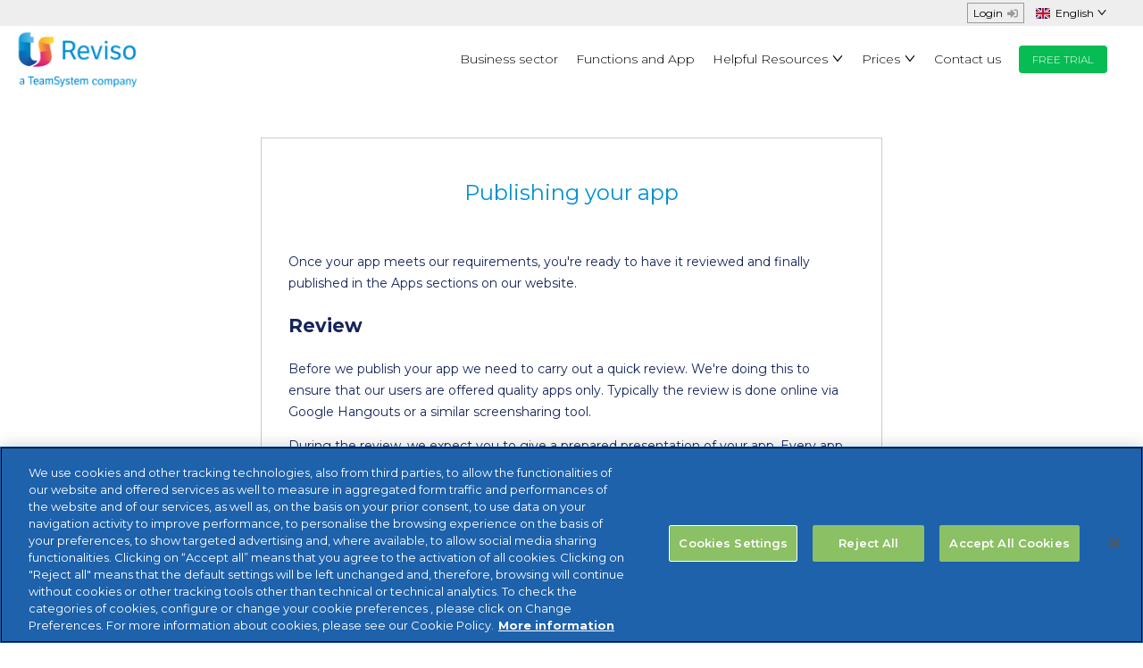

--- FILE ---
content_type: text/html; charset=utf-8
request_url: https://www.reviso.com/publishing-your-app/
body_size: 41546
content:


<!DOCTYPE html>
<!--[if lt IE 7]>      <html class="no-js lt-ie9 lt-ie8 lt-ie7"> <![endif]-->
<!--[if IE 7]>         <html class="no-js lt-ie9 lt-ie8"> <![endif]-->
<!--[if IE 8]>         <html class="no-js lt-ie9"> <![endif]-->
<!--[if gt IE 8]><!-->
<html xmlns="https://www.w3.org/1999/xhtml" lang="en" xml:lang="en">

<!--<![endif]-->
<head>
	
	<script type="text/javascript">
		if (location.href.indexOf("//reviso.com/") > -1) {
			location.href = location.href.replace("//reviso.com/", "//www.reviso.com/");
		}
	</script>


	<meta charset="utf-8">
	<meta http-equiv="Content-Type" content="text/html; charset=windows-1252" />
	<meta http-equiv="X-UA-Compatible" content="IE=edge,chrome=1">
	<title>Publishing your app | Reviso</title>
	<meta name="description" content="Once your app meets our requirements, you&amp;amp;#039;re ready to have it reviewed and finally published in the Apps sections on our website. Read more here.">
	<meta name="keywords" content="Publishing your app, Contatti">
	<meta name="robots" content="index,follow" />
		<link rel="canonical" href="https://www.reviso.com/publishing-your-app/">
					<link rel="alternate" href="https://www.reviso.com/publishing-your-app/" hreflang="en-GB" />
				<link rel="alternate" href="https://www.reviso.com/de/publishing-your-app/" hreflang="de-DE" />

	<!-- Meta Social -->

	<meta property="og:locale" content="en_GB" />
	<meta property="og:title" content="Publishing your app | Reviso" />
	<meta property="og:description" content="Once your app meets our requirements, you&amp;amp;#039;re ready to have it reviewed and finally published in the Apps sections on our website. Read more here." />
	<meta property="og:type" content="article" />
	<meta property="og:url" content="https://www.reviso.com/publishing-your-app/" />
	<!-- Meta Viewport -->
	<meta name="viewport" content="width=device-width, initial-scale=1, user-scalable=no">
	<!-- Meta Specific Apple iOS (i seguenti meta rappresentano le funzionalitÃ  ios e android tasto "aggiungi ad home") -->
	<meta name="apple-mobile-web-app-title" content="Publishing your app | Reviso">
	<meta name="apple-mobile-web-app-capable" content="yes">
	<meta name="apple-mobile-web-app-status-bar-style" content="black-translucent">
	<meta name="mobile-web-app-capable" content="yes">
<meta name="google-site-verification" content="W2ati5aWkQG8F-UXbULNCp0zQY_ZTjSe24H0hVooxsI" />

	<link href="https://fonts.googleapis.com/css?family=Poppins:400,600&display=swap" rel="stylesheet">
	<link href="https://fonts.googleapis.com/css2?family=Montserrat:ital,wght@0,200;0,300;0,400;0,500;0,600;0,700;0,800;0,900;1,100;1,200;1,300;1,400;1,600;1,800&display=swap" rel="stylesheet">
	<link href="https://cdnjs.cloudflare.com/ajax/libs/font-awesome/5.15.1/css/all.min.css" rel="stylesheet">
	<link rel="stylesheet" href="https://cdnjs.cloudflare.com/ajax/libs/fancybox/3.5.7/jquery.fancybox.css" type="text/css">
	<link rel="stylesheet" href="https://cdnjs.cloudflare.com/ajax/libs/slick-carousel/1.8.1/slick.min.css">


<link rel="stylesheet" type="text/css" href="/min/css-1115897647_210622090440440.css" />



	<!-- TS Font -->
	<script type="text/javascript" src="//use.typekit.net/xgp5dft.js"></script>
	<script type="text/javascript">try { Typekit.load(); } catch (e) { }</script>

	<link rel="shortcut icon" href="/img/favicon.ico" type="image/x-icon" />
	

	<!-- endcheck -->
	
	<!-- Google Tag Manager -->
	<script>
		(function (w, d, s, l, i) {
			w[l] = w[l] || []; w[l].push({
				'gtm.start':
					new Date().getTime(), event: 'gtm.js'
			}); var f = d.getElementsByTagName(s)[0],
				j = d.createElement(s), dl = l != 'dataLayer' ? '&l=' + l : ''; j.async = true; j.src =
					'https://www.googletagmanager.com/gtm.js?id=' + i + dl; f.parentNode.insertBefore(j, f);
		})(window, document, 'script', 'dataLayer', 'GTM-T99Q79');</script>
	<!-- End Google Tag Manager -->
	<!-- Global site tag (gtag.js) - Google Analytics -->
	


</head>
<body class="page-class">

	<a id="link-popup" data-fancybox="#popup-es" data-src="#popup-es" href="javascript:;" class="btn btn-primary">
		Open demo
	</a>


	<!-- Google Tag Manager (noscript) -->
	<noscript>
		<iframe src="https://www.googletagmanager.com/ns.html?id=GTM-T99Q79"
				height="0" width="0" style="display:none;visibility:hidden"></iframe>
	</noscript>
	<!-- End Google Tag Manager (noscript) -->
	<header>
		<div class="layout-header header-top">
			<div class="header-wrapper ">
				<div class="header-inner main--nav">
					<div class="menu-loggin">
						<a href="https://app.reviso.com/login/" target="_blank" rel="noopener noreferrer" class="gtm_cta">
							Login<svg aria-hidden="true" focusable="false" data-prefix="fas" data-icon="sign-in-alt" class="svg-inline--fa fa-sign-in-alt fa-w-16" role="img" xmlns="https://www.w3.org/2000/svg" viewBox="0 0 512 512"><path fill="currentColor" d="M416 448h-84c-6.6 0-12-5.4-12-12v-40c0-6.6 5.4-12 12-12h84c17.7 0 32-14.3 32-32V160c0-17.7-14.3-32-32-32h-84c-6.6 0-12-5.4-12-12V76c0-6.6 5.4-12 12-12h84c53 0 96 43 96 96v192c0 53-43 96-96 96zm-47-201L201 79c-15-15-41-4.5-41 17v96H24c-13.3 0-24 10.7-24 24v96c0 13.3 10.7 24 24 24h136v96c0 21.5 26 32 41 17l168-168c9.3-9.4 9.3-24.6 0-34z"></path></svg>
						</a>
					</div>


					<div class="main--nav-item has-submenu language-selector">
						<span>
							<span>
								<span class="flag-icon flag-icon-en"></span>
								<span>English</span>
								<i class="anticon anticon-down"></i>
							</span>
							<div class="main--nav-sub">

										<a href="/de/">
											<span class="flag-icon flag-icon-de"></span>
											<span> Deutsch</span>
										</a>

							</div>
						</span>
					</div>
				</div>
			</div>
		</div>

		<div class="layout-header menu-desktop">
			<div class="header-wrapper">
				<div class="header-inner">

					<div class="main--nav-item main--nav-logo">
						<a class="gtm-Menu-ContabilitÃ _in_Cloud--auto" href="/">
								<img alt="" src="/dist/assets/images/logo-dark.png" class="top-logo">
						</a>
					</div>

					<div class="main--nav">

										<div class="main--nav-item has-submenu 1 ">
					<span>
						<span>Business sector</span>
							<div class="main--nav-sub">
									<a class="gtm-Menu-Imprenditore_PMI--auto" href="/sme-entrepreneur/">
										<img alt="" src="/dist/assets/images/icons/icon_entrepreneur.svg"> <span>Self-employed</span>
									</a>
									<a class="gtm-Menu-Imprenditore_PMI--auto" href="/company/">
										<img alt="" src="/dist/assets/images/icons/icon_entrepreneur.svg"> <span>Companies</span>
									</a>
									<a class="gtm-Menu-Imprenditore_PMI--auto" href="/accountant/">
										<img alt="" src="/dist/assets/images/icons/icon_entrepreneur.svg"> <span>Accounting practice</span>
									</a>
								
							</div>
					</span>
				</div>
				<div class="main--nav-item has-submeu 4 ">
					<span>
						<span>Functions and App</span>
								<div class="main--nav-sub menu-container">
			<div class="wrap-menu">
					<div>
						<div class="main-nav-sublabel">
							<a href="/functions/">All functions</a>
						</div>
							<div class="mega-submenu">
									<div class="mega-submenu-item">
										<div class="mega-submenu-item-label">Billing</div>
										<div class="mega-submenu-item-link">
												<div>
													<a href="/complete-billing-flow/">Issuance of invoices</a>
												</div>
												<div>
													<a href="/recording-expenses-and-invoices-received/">Invoice Receipt</a>
												</div>
												<div>
													<a href="/control-and-monitoring-of-invoices/">Invoice status control</a>
												</div>
										</div>
									</div>
									<div class="mega-submenu-item">
										<div class="mega-submenu-item-label">General Accounting</div>
										<div class="mega-submenu-item-link">
												<div>
													<a href="/general-ledger/">Chart of accounts</a>
												</div>
												<div>
													<a href="/accounting-records/">Accounting records</a>
												</div>
												<div>
													<a href="/bank-reconciliation/">Bank reconciliation</a>
												</div>
												<div>
													<a href="/vat/">VAT</a>
												</div>
												<div>
													<a href="/reports/">Financial Reports</a>
												</div>
												<div>
													<a href="/general-ledger-2/">Business control</a>
												</div>
												<div>
													<a href="/asset-management/">Fixed asset management</a>
												</div>
										</div>
									</div>
									<div class="mega-submenu-item">
										<div class="mega-submenu-item-label">Sales and purchases</div>
										<div class="mega-submenu-item-link">
												<div>
													<a href="/invoices-quotations-and-orders/">Quotations and Orders</a>
												</div>
												<div>
													<a href="/customers-suppliers-and-products-2/">Customers, suppliers and products</a>
												</div>
												<div>
													<a href="/payments-and-collections-from-customers-and-suppliers/">Management of charges and payments</a>
												</div>
												<div>
													<a href="/employees-and-commissions/">Employees and commissions</a>
												</div>
												<div>
													<a href="/price-list-management/">Sales price list management</a>
												</div>
										</div>
									</div>
									<div class="mega-submenu-item">
										<div class="mega-submenu-item-label">Inventory</div>
										<div class="mega-submenu-item-link">
												<div>
													<a href="/inventory/">Stock management</a>
												</div>
												<div>
													<a href="/inventory-loads-and-adjustments/">Stock adjustments</a>
												</div>
										</div>
									</div>
									<div class="mega-submenu-item">
										<div class="mega-submenu-item-label">Projects</div>
										<div class="mega-submenu-item-link">
												<div>
													<a href="/project-accounting/">Project management</a>
												</div>
												<div>
													<a href="/collaborators-and-employees/">Collaborators and employees</a>
												</div>
										</div>
									</div>
							</div>

					</div>
						<div class="vertical-line"></div>
						<div class="mega-right-block">
							<div class="main-nav-sublabel">
								<a class="gtm-Menu-App--auto" href="/apps/">App</a>
							</div>
							<div class="main-nav-description">
								<span>Discover all the applications and integrations with Reviso to manage your company in the most agile and efficient way</span>
							</div>
						</div>
			</div>
		</div>

					</span>
				</div>
				<div class="main--nav-item has-submeu 22 ">
					<span>
						<span><span>Helpful Resources</span> <i class="anticon anticon-down"></i></span>
								<div class="main--nav-sub menu-container">
			<div class="wrap-menu width-600 row">
				<div class="col-6">
							<div>
								<div class="p-relative">
									<a class="undefined gtm-Menu-Prenota_un_corso--auto" href="https://calendly.com/reviso-uk" target="_blank">
										<span>Online Presentations</span> <img alt="" src="/media/immagini/1704_t_icon_demo_registration[1].svg">
										<div class="separator-border-bottom"></div>
									</a>
								</div>
								<div class="main-nav-description p-0">
									<span>Discover all the free online Reviso trainings options</span>
								</div>
							</div>
							<div>
								<div class="p-relative">
									<a class="undefined gtm-Menu-Prenota_un_corso--auto" href="https://help.reviso.com/en/" target="_blank">
										<span>Online help</span> <img alt="" src="/media/immagini/1705_t_icon_reviso_followup[1].svg">
										<div class="separator-border-bottom"></div>
									</a>
								</div>
								<div class="main-nav-description p-0">
									<span>Read our help articles about the features of Reviso</span>
								</div>
							</div>
							<div>
								<div class="p-relative">
									<a class="undefined gtm-Menu-Prenota_un_corso--auto" href="https://www.youtube.com/channel/UC3tqJlKH3X0A9G6WioebQ8Q" target="_blank">
										<span>Videos</span> <img alt="" src="/media/immagini/1716_t_icon_video.e713dbf4.svg">
										<div class="separator-border-bottom"></div>
									</a>
								</div>
								<div class="main-nav-description p-0">
									<span>Watch our program videos, use cases and video tutorials</span>
								</div>
							</div>

						</div>
								<div class="col-6">
				<span class="separator-border-left"></span>
					<div>
						<div class="p-relative">
							<a class="gtm-download_info gtm-Menu-Scarica_la_brochure--auto" href="https://www.reviso.com/downloads/3631/79/79_UK_reviso_characteristics.pdf" target="_blank">							
									<span>Download the brochure</span> <img alt="" src="/media/immagini/1706_t_icon_download_product_fiche[1].svg">
									<div class="separator-border-bottom"></div>
								</a>
						</div>
						<div class="main-nav-description p-0">
							<span>See the benefits and features of Reviso in a detailed document</span>
						</div>
					</div>
					<div>
						<div class="p-relative">
							<a class="gtm-download_info gtm-Menu-Scarica_la_brochure--auto" href="/accounting-words/" target="_self">							
									<span>Accounting terms</span> <img alt="" src="/media/immagini/1717_t_icon_dizionario.8c155d95.svg">
									<div class="separator-border-bottom"></div>
								</a>
						</div>
						<div class="main-nav-description p-0">
							<span>Consult our accounting dictionary with accounting definitions and their meaning</span>
						</div>
					</div>
					<div>
						<div class="p-relative">
							<a class="gtm-download_info gtm-Menu-Scarica_la_brochure--auto" href="/developer/" target="_self">							
									<span>Developer</span> <img alt="" src="/media/immagini/2262_t_developer.png">
									<div class="separator-border-bottom"></div>
								</a>
						</div>
						<div class="main-nav-description p-0">
							<span>Learn how to build applications with the Reviso APIs</span>
						</div>
					</div>


			</div>
												<div class="col-12">
								<a class="gtm-Menu-Blog--auto" href="https://www.reviso.com/blog/" target="_blank">
									Blog <img alt="" src="/media/immagini/1707_t_icon_blog[1].svg">
								</a>
							</div>
				</div>
		</div>

					</span>
				</div>
				<div class="main--nav-item has-submeu">
					<span>
						<span><span>Prices</span> <i class="anticon anticon-down"></i></span>
							<div class="main--nav-sub menu-container">
								<div class="wrap-menu row">
									<div class="col-12">
											<div>
												<div class="p-relative">
													<a class="undefined gtm-Menu-Abbonamenti--auto" href="/prices/">
														<span>Pricing</span>
														<div class="separator-border-bottom"></div>
													</a>
												</div>
												<div class="main-nav-description p-0">
													<span>Check the Reviso subscriptions and discover the services included</span>
												</div>
											</div>
											<div>
												<div class="p-relative">
													<a class="undefined gtm-Menu-Abbonamenti--auto" href="/additional-services/">
														<span>Additional services</span>
														<div class="separator-border-bottom"></div>
													</a>
												</div>
												<div class="main-nav-description p-0">
													<span>Discover the offer of additional services</span>
												</div>
											</div>

									</div>
								</div>
							</div>
					</span>
				</div>


						<div class="main--nav-item">
							<a class="gtm-visualizza_trial" href="/contact-form/">Contact us</a>
						</div>

						
						
						<div class="main--nav-item" data-title="##  mnu_provagratis_txt ##">
							<span><a class="nav-btn" href="/trial/">FREE TRIAL</a></span>
						</div>
						
					</div>
				</div>
			</div>
		</div>
		<div class="layout-header menu-mobile">
			<div class="header-wrapper">
				<div>
					<div style="position: relative;"></div>
				</div>
			</div>
			<div class="nav-wrapper">
				<div class="nav-wrapper-top">
					<div class="nav-wrapper-top-toggle">
						<div class="back-icon" id="togglemenu_back">
							<div>
								<span></span>
								<span></span>
								<span></span>
								<span></span>
							</div>
						</div>
						<div class="hamburger-toggle" id="togglemenu_open">
							<span></span>
							<span></span>
							<span></span>
							<span></span>
						</div>
					</div>
					<a class="mobile-logo" href="/"><img alt="" src="/dist/assets/images/logo-dark.png" class="top-logo"></a>
					<div class="nav-wrapper-top_right">
						<div class="close-toggle" id="togglemenu_close">
							<span></span>
							<span></span>
						</div>

						<a href="/trial/" class="custom-mob-contact-outside-menu gtm_cta" data-title-mob="##  mnu_provagratis_txt ##">FREE TRIAL</a>
					</div>
				</div>
				<div class="border-separate"></div>
				<div class="mobile-handler">
					<div class="nav-wrapper-bottom">
						<div class="nav-wrapper-bottom_wrapper">
							<div class="custom-mob-menu">
				<div class="custom-mob-menu-item has-sub-item 1 ">

					<span>Business sector</span>
					<svg viewBox="0 0 448 512" class="svg-inline--fa"><use xlink:href="#arrow_right"></use></svg>
						<div class="mobile-sub-menu">
							<div class="mobile-sub-menu-wrapper">
								<div class="custom-mob-menu-item">
									<a href="#">Business sector</a>
									
								</div>
								<div class="border-separate"></div>
									<div class="custom-mob-menu-item">
										<a href="/sme-entrepreneur/">
											Self-employed
										</a>
										<svg viewBox="0 0 448 512" class="svg-inline--fa"><use xlink:href="#arrow_right"></use></svg>
									</div>
									<div class="custom-mob-menu-item">
										<a href="/company/">
											Companies
										</a>
										<svg viewBox="0 0 448 512" class="svg-inline--fa"><use xlink:href="#arrow_right"></use></svg>
									</div>
									<div class="custom-mob-menu-item">
										<a href="/accountant/">
											Accounting practice
										</a>
										<svg viewBox="0 0 448 512" class="svg-inline--fa"><use xlink:href="#arrow_right"></use></svg>
									</div>
							</div>
						</div>

				</div>
				<div class="custom-mob-menu-item has-sub-item 4 ">
						<span>Functions and App</span>
						<svg viewBox="0 0 448 512" class="svg-inline--fa"><use xlink:href="#arrow_right"></use></svg>
								<div class="mobile-sub-menu">
			<div class="mobile-sub-menu-wrapper">
					<div>
						<div class="custom-mob-menu-item has-sub-item">
							<span><span>All functions</span> </span>
							<svg viewBox="0 0 448 512" class="svg-inline--fa"><use xlink:href="#arrow_right"></use></svg>


								<div class="mobile-sub-menu">
									<div class="mobile-sub-menu-wrapper">
										<div>
											<div class="custom-mob-menu-item has-sub-item">
												<a href="/functions/">All functions</a>
												
											</div>
											<div class="border-separate"></div>
										</div>
										<div>
											<div class="custom-mob-menu-item has-sub-item">
												<a href="#/">Billing</a>
												<svg viewBox="0 0 448 512" class="svg-inline--fa"><use xlink:href="#arrow_right"></use></svg>
													<div class="mobile-sub-menu">
														<div class="mobile-sub-menu-wrapper">
															<div>
																<div class="custom-mob-menu-item has-sub-item">
																	<a href="">Billing</a>
																</div>
																<div class="border-separate"></div>
															</div>
															<div>
																<div class="custom-mob-menu-item">
																	<a href="/complete-billing-flow/">Issuance of invoices</a>
																	<svg viewBox="0 0 448 512" class="svg-inline--fa"><use xlink:href="#arrow_right"></use></svg>
																</div>
																<div class="custom-mob-menu-item">
																	<a href="/recording-expenses-and-invoices-received/">Invoice Receipt</a>
																	<svg viewBox="0 0 448 512" class="svg-inline--fa"><use xlink:href="#arrow_right"></use></svg>
																</div>
																<div class="custom-mob-menu-item">
																	<a href="/control-and-monitoring-of-invoices/">Invoice status control</a>
																	<svg viewBox="0 0 448 512" class="svg-inline--fa"><use xlink:href="#arrow_right"></use></svg>
																</div>
															
															</div>
														</div>
													</div>
												</div>
											<div class="custom-mob-menu-item has-sub-item">
												<a href="#/">General Accounting</a>
												<svg viewBox="0 0 448 512" class="svg-inline--fa"><use xlink:href="#arrow_right"></use></svg>
													<div class="mobile-sub-menu">
														<div class="mobile-sub-menu-wrapper">
															<div>
																<div class="custom-mob-menu-item has-sub-item">
																	<a href="">General Accounting</a>
																</div>
																<div class="border-separate"></div>
															</div>
															<div>
																<div class="custom-mob-menu-item">
																	<a href="/general-ledger/">Chart of accounts</a>
																	<svg viewBox="0 0 448 512" class="svg-inline--fa"><use xlink:href="#arrow_right"></use></svg>
																</div>
																<div class="custom-mob-menu-item">
																	<a href="/accounting-records/">Accounting records</a>
																	<svg viewBox="0 0 448 512" class="svg-inline--fa"><use xlink:href="#arrow_right"></use></svg>
																</div>
																<div class="custom-mob-menu-item">
																	<a href="/bank-reconciliation/">Bank reconciliation</a>
																	<svg viewBox="0 0 448 512" class="svg-inline--fa"><use xlink:href="#arrow_right"></use></svg>
																</div>
																<div class="custom-mob-menu-item">
																	<a href="/vat/">VAT</a>
																	<svg viewBox="0 0 448 512" class="svg-inline--fa"><use xlink:href="#arrow_right"></use></svg>
																</div>
																<div class="custom-mob-menu-item">
																	<a href="/reports/">Financial Reports</a>
																	<svg viewBox="0 0 448 512" class="svg-inline--fa"><use xlink:href="#arrow_right"></use></svg>
																</div>
																<div class="custom-mob-menu-item">
																	<a href="/general-ledger-2/">Business control</a>
																	<svg viewBox="0 0 448 512" class="svg-inline--fa"><use xlink:href="#arrow_right"></use></svg>
																</div>
																<div class="custom-mob-menu-item">
																	<a href="/asset-management/">Fixed asset management</a>
																	<svg viewBox="0 0 448 512" class="svg-inline--fa"><use xlink:href="#arrow_right"></use></svg>
																</div>
															
															</div>
														</div>
													</div>
												</div>
											<div class="custom-mob-menu-item has-sub-item">
												<a href="#/">Sales and purchases</a>
												<svg viewBox="0 0 448 512" class="svg-inline--fa"><use xlink:href="#arrow_right"></use></svg>
													<div class="mobile-sub-menu">
														<div class="mobile-sub-menu-wrapper">
															<div>
																<div class="custom-mob-menu-item has-sub-item">
																	<a href="">Sales and purchases</a>
																</div>
																<div class="border-separate"></div>
															</div>
															<div>
																<div class="custom-mob-menu-item">
																	<a href="/invoices-quotations-and-orders/">Quotations and Orders</a>
																	<svg viewBox="0 0 448 512" class="svg-inline--fa"><use xlink:href="#arrow_right"></use></svg>
																</div>
																<div class="custom-mob-menu-item">
																	<a href="/customers-suppliers-and-products-2/">Customers, suppliers and products</a>
																	<svg viewBox="0 0 448 512" class="svg-inline--fa"><use xlink:href="#arrow_right"></use></svg>
																</div>
																<div class="custom-mob-menu-item">
																	<a href="/payments-and-collections-from-customers-and-suppliers/">Management of charges and payments</a>
																	<svg viewBox="0 0 448 512" class="svg-inline--fa"><use xlink:href="#arrow_right"></use></svg>
																</div>
																<div class="custom-mob-menu-item">
																	<a href="/employees-and-commissions/">Employees and commissions</a>
																	<svg viewBox="0 0 448 512" class="svg-inline--fa"><use xlink:href="#arrow_right"></use></svg>
																</div>
																<div class="custom-mob-menu-item">
																	<a href="/price-list-management/">Sales price list management</a>
																	<svg viewBox="0 0 448 512" class="svg-inline--fa"><use xlink:href="#arrow_right"></use></svg>
																</div>
															
															</div>
														</div>
													</div>
												</div>
											<div class="custom-mob-menu-item has-sub-item">
												<a href="#/">Inventory</a>
												<svg viewBox="0 0 448 512" class="svg-inline--fa"><use xlink:href="#arrow_right"></use></svg>
													<div class="mobile-sub-menu">
														<div class="mobile-sub-menu-wrapper">
															<div>
																<div class="custom-mob-menu-item has-sub-item">
																	<a href="">Inventory</a>
																</div>
																<div class="border-separate"></div>
															</div>
															<div>
																<div class="custom-mob-menu-item">
																	<a href="/inventory/">Stock management</a>
																	<svg viewBox="0 0 448 512" class="svg-inline--fa"><use xlink:href="#arrow_right"></use></svg>
																</div>
																<div class="custom-mob-menu-item">
																	<a href="/inventory-loads-and-adjustments/">Stock adjustments</a>
																	<svg viewBox="0 0 448 512" class="svg-inline--fa"><use xlink:href="#arrow_right"></use></svg>
																</div>
															
															</div>
														</div>
													</div>
												</div>
											<div class="custom-mob-menu-item has-sub-item">
												<a href="#/">Projects</a>
												<svg viewBox="0 0 448 512" class="svg-inline--fa"><use xlink:href="#arrow_right"></use></svg>
													<div class="mobile-sub-menu">
														<div class="mobile-sub-menu-wrapper">
															<div>
																<div class="custom-mob-menu-item has-sub-item">
																	<a href="">Projects</a>
																</div>
																<div class="border-separate"></div>
															</div>
															<div>
																<div class="custom-mob-menu-item">
																	<a href="/project-accounting/">Project management</a>
																	<svg viewBox="0 0 448 512" class="svg-inline--fa"><use xlink:href="#arrow_right"></use></svg>
																</div>
																<div class="custom-mob-menu-item">
																	<a href="/collaborators-and-employees/">Collaborators and employees</a>
																	<svg viewBox="0 0 448 512" class="svg-inline--fa"><use xlink:href="#arrow_right"></use></svg>
																</div>
															
															</div>
														</div>
													</div>
												</div>
										</div>
									</div>
								</div>
						</div>
					</div>
							<div>
								<div class="custom-mob-menu-item 19">
									<a href="/apps/">App</a>
									
								</div>
								<div class="border-separate"></div>
							</div>
				</div>
		</div>

				</div>
<div class="custom-mob-menu-item has-sub-item">
	<span>Helpful Resources</span>
	<svg viewBox="0 0 448 512" class="svg-inline--fa">
	<use xlink:href="#arrow_right"></use></svg>
	<div class="mobile-sub-menu">
	<div class="mobile-sub-menu-wrapper">
		<div class="custom-mob-menu-item">
			<a href="">Helpful Resources</a>
			
		</div>
		<div class="border-separate"></div>
			<div class="custom-mob-menu-item">
				<a href="https://calendly.com/reviso-uk" target="_blank">Online Presentations</a>
				<svg viewBox="0 0 448 512" class="svg-inline--fa"><use xlink:href="#arrow_right"></use></svg>
			</div>
			<div class="custom-mob-menu-item">
				<a href="https://help.reviso.com/en/" target="_blank">Online help</a>
				<svg viewBox="0 0 448 512" class="svg-inline--fa"><use xlink:href="#arrow_right"></use></svg>
			</div>
			<div class="custom-mob-menu-item">
				<a href="https://www.youtube.com/channel/UC3tqJlKH3X0A9G6WioebQ8Q" target="_blank">Videos</a>
				<svg viewBox="0 0 448 512" class="svg-inline--fa"><use xlink:href="#arrow_right"></use></svg>
			</div>
					<div class="custom-mob-menu-item">
				<a href="https://www.reviso.com/downloads/3631/79/79_UK_reviso_characteristics.pdf" target="_blank">Download the brochure</a>
				<svg viewBox="0 0 448 512" class="svg-inline--fa"><use xlink:href="#arrow_right"></use></svg>
			</div>
			<div class="custom-mob-menu-item">
				<a href="/accounting-words/" target="_self">Accounting terms</a>
				<svg viewBox="0 0 448 512" class="svg-inline--fa"><use xlink:href="#arrow_right"></use></svg>
			</div>
			<div class="custom-mob-menu-item">
				<a href="/developer/" target="_self">Developer</a>
				<svg viewBox="0 0 448 512" class="svg-inline--fa"><use xlink:href="#arrow_right"></use></svg>
			</div>
					<div class="custom-mob-menu-item">
				<a href="https://www.reviso.com/blog/" target="_blank">Blog</a>
				
				<svg viewBox="0 0 448 512" class="svg-inline--fa"><use xlink:href="#arrow_right"></use></svg>
			</div>
	</div>
	</div>


</div>
				<div class="custom-mob-menu-item has-sub-item">
					<span>Prices</span>
					<svg viewBox="0 0 448 512" class="svg-inline--fa"><use xlink:href="#arrow_right"></use></svg>
						<div class="mobile-sub-menu">
							<div class="mobile-sub-menu-wrapper">
								<div class="custom-mob-menu-item">
									<a href="">Prices</a>
									
								</div>
								<div class="border-separate"></div>
									<div class="custom-mob-menu-item">
										<a href="/prices/">Pricing</a>
										<svg viewBox="0 0 448 512" class="svg-inline--fa">
											<use xlink:href="#arrow_right"></use>
										</svg>
									</div>
									<div class="custom-mob-menu-item">
										<a href="/additional-services/">Additional services</a>
										<svg viewBox="0 0 448 512" class="svg-inline--fa">
											<use xlink:href="#arrow_right"></use>
										</svg>
									</div>
							</div>
						</div>
				</div>
	<div class="custom-mob-menu-item small-item">
		<a class="gtm-visualizza_trial" href="/trial/">FREE TRIAL</a>
		
	</div>
	<div class="custom-mob-menu-cta-wrp">
		<div class="border-separate"></div>
		<div class="custom-mob-menu-item custom-mob-menu-item-btn">
			<a href="/contact-form/" target="_blank">
				Contact us</a>
</div>
		
		<div class="border-separate"></div>
	</div>

</div>


						</div>
						<div class="menu-bg-overlay"></div>
					</div>
				</div>
			</div>
		</div>
	</header>


	<!-- Menu Mobile -->
	<!-- Subnav -->
	<div id="subnav">
		<div id="subnav-content">
			<!-- Contenuto inserito dinamicamente -->
			<div class="container">
			</div>
		</div>
	</div>
	<!-- /Subnav -->
	
<main class="layout-content" app-component>
	<section class="prova-gratis">
		<div class="container">
			<div class="row">
				<div class="col-12">
					<div class="box-form">
						<h1 class="title">Publishing your app</h1>
						<p class="abstract"></p>
						<p>Once your app meets&nbsp;our requirements, you're ready to have it reviewed and finally published in the&nbsp;Apps sections on our website.</p>

<h2>Review</h2>

<p>Before we publish your app we need to carry out a quick review. We're doing this to ensure that our users are offered quality apps only. Typically the review is done online via Google Hangouts or a similar screensharing tool.</p>

<p>During the review, we expect you to give a prepared presentation of your app. Every app is different and so each session is unique but we have some general items we would like you to include:</p>

<ul>
	<li>Introduction to your company</li>
	<li>Introduction to your product</li>
	<li>Main features and their use</li>
	<li>Introduction to your business model</li>
	<li>Onboarding flow - use a demo to demonstrate:</li>
</ul>

<p>&nbsp; &nbsp; &nbsp; &nbsp; &nbsp; &nbsp; &nbsp; &nbsp; &nbsp; &nbsp; &nbsp; - How does a Reviso customer hook up with your app?</p>

<p>&nbsp; &nbsp; &nbsp; &nbsp; &nbsp; &nbsp; &nbsp; &nbsp; &nbsp; &nbsp; &nbsp; -&nbsp;Is it a smooth flow that includes tokens and a redirectUrl? (See more in our&nbsp;Connection guide)</p>

<p>&nbsp; &nbsp; &nbsp; &nbsp; &nbsp; &nbsp; &nbsp; &nbsp; &nbsp; &nbsp; &nbsp; - How does a Reviso customer use your app?</p>

<p>&nbsp; &nbsp; &nbsp; &nbsp; &nbsp; &nbsp; &nbsp; &nbsp; &nbsp; &nbsp; &nbsp; - Is it easy to use and does it add value?</p>

<ul>
	<li>Data flow between Reviso and your app:</li>
</ul>

<p>&nbsp; &nbsp; &nbsp; &nbsp; &nbsp; &nbsp; &nbsp; &nbsp; &nbsp; &nbsp; &nbsp; - How is data imported/exported in your app, and it is done correctly?</p>

<p>&nbsp; &nbsp; &nbsp; &nbsp; &nbsp; &nbsp; &nbsp; &nbsp; &nbsp; &nbsp; &nbsp; - How is data imported/exported in Reviso, and it is done correctly?</p>

<p>To arrange a date for the review, please get in touch via&nbsp;api@reviso.com.</p>

<h2>Submitting for publishing</h2>

<p>After a successful review you can submit your app for publishing by sending an email to&nbsp;api@reviso.com.</p>

<p>In order to give you the best possible exposure we need the following information:</p>

<ul>
	<li>App name</li>
	<li>Developer name</li>
	<li>Company address (street and number)</li>
	<li>Zip code</li>
	<li>City</li>
	<li>Country</li>
	<li>Support email</li>
	<li>Company website URL</li>
	<li>App landing page URL</li>
	<li>Contact person name</li>
	<li>List of benefits</li>
	<li>Company logo (min. 250px * 250px)</li>
	<li>App logo (min. 190px * 190px)</li>
	<li>Screenshots (Less than 2MB, format: png, jpg or jpeg)</li>
	<li>Short description (plain text, approx. 140 chars, to be shown on the overview page)</li>
	<li>Long description (simple HTML formatting allowed)</li>
	<li>Product presentation video link (optional)</li>
	<li>Reviso module requirements (e.g. Project, Inventory, Fixed Assets)&nbsp;</li>
	<li>Supported countries (UK, Spain, Germany, Italy)</li>
	<li>Other requirements</li>
</ul>

<p>Remember that we have App sections in English, German, Spanish and Italian, so depending on which countries your App is supporting you need to provide the above information in these languages.&nbsp;</p>

<p>If you have questions to all of this please get in touch via&nbsp;api@reviso.com</p>
					</div>
				</div>
			</div>
		</div>
	</section>
</main>



	<div class="footer">
		<div class="container">
			<div class="row">
				<div class="col-xs-12 col-sm-12 col-md-7">
					<p class="footer-privacy">

						Reviso Cloud Accounting Limited 1st Floor, Healthaid House Marlborough Hill Harrow Middlesex HA1 1UD  -- Support: 08456 800 473 Fax: 08456 800 472 Email: help@reviso.com &#169; 2002 - 2020 Reviso Cloud Accounting Limited. All rights reserved.
						<span class="footer-privacy-links">
							<a target="_blank" class="gtm_cta" href="https://www.teamsystem.com/privacy-policy-en">Privacy Policy</a>

						</span>
					</p>
					<ul class="linkz">
						<li> <a href="https://www.reviso.com/terms-and-conditions/"> Terms & Conditions </a> </li> <li><a href="https://www.reviso.com/register-administrator/"> Register as an Administrator </a> </li> <li> <a href="http://status.reviso.com/"> System Status </a> </li> <li> <a href="https://www.reviso.com/online-payment/"> Online payment </a> </li> 					<li> <a href="https://www.reviso.com/about/"> About </a> </li>
					</ul>
				</div>
				<div class="col-xs-12 col-sm-12 col-md-5">
					<div class="footer-right-block">
							<a class="footer-icon" href="https://www.reviso.com/gdpr/">
								<span>GDPR</span>
							</a>
													<a class="footer-icon" target="_blank" rel="noopener noreferrer nofollow" href="https://www.facebook.com/economicuk">
								<img alt="icon_social_fb" src="/dist/assets/images/icons/icon_social_fb.svg" />
							</a>
													<a class="footer-icon" target="_blank" rel="noopener noreferrer nofollow" href="https://www.linkedin.com/company/10395498/admin/">
								<img alt="icon_social_in" src="/dist/assets/images/icons/icon_social_in.svg" />
							</a>
													<a class="footer-icon" target="_blank" rel="noopener noreferrer nofollow" href="https://www.youtube.com/channel/UC3tqJlKH3X0A9G6WioebQ8Q">
								<img alt="icon_social_yt" src="/dist/assets/images/icons/icon_social_yt.svg" />
							</a>
													<a class="footer-icon" target="_blank" rel="noopener noreferrer nofollow" href="https://twitter.com/RevisoHQ">
								<img alt="icon_social_tw" src="/dist/assets/images/icons/icon_social_tw.svg" />
							</a>
													<a class="footer-icon" href="https://revisouk.blogspot.com/" target="_block">
								BLOG
							</a>
					</div>
				</div>
			</div>
		</div>
	</div><!-- end footer.html--><!-- start svg-sprite.html-->
	<!-- Bottom Link -->
	


	<script src="https://code.jquery.com/jquery-3.5.1.min.js"></script>
	<script src="https://cdnjs.cloudflare.com/ajax/libs/select2/4.0.13/js/select2.min.js"></script>

	
	<script type="text/javascript" src="https://cdnjs.cloudflare.com/ajax/libs/fancybox/3.5.7/jquery.fancybox.min.js"></script>
	<script src="https://cdnjs.cloudflare.com/ajax/libs/fancybox/3.5.7/jquery.fancybox.min.js" type="text/javascript"></script>
	
	<script src="https://cdnjs.cloudflare.com/ajax/libs/bootstrap-slider/11.0.2/bootstrap-slider.min.js" integrity="sha512-f0VlzJbcEB6KiW8ZVtL+5HWPDyW1+nJEjguZ5IVnSQkvZbwBt2RfCBY0CBO1PsMAqxxrG4Di6TfsCPP3ZRwKpA==" crossorigin="anonymous"></script>
	<script src="/dist/js/slick.min.js"></script>




<script type="text/javascript" src="/min/js-152421270_2310051016381638.js"></script>


	


	

	

	




	<script type="text/javascript">
		$(document).ready(function () {
			$("#popup-es").fancybox().trigger('click');
		});
	</script>

	<svg xmlns="https://www.w3.org/2000/svg" width="0" height="0" display="none" id="svg-sprite">
		<symbol id="arrow_right" viewBox="0 0 448 512">
			<style>
				.arrow-right-1 {
					margin-left: 5px;
					color: rgb(126, 131, 137);
				}
			</style>
			<path class="arrow-right-1" fill="currentColor" d="M190.5 66.9l22.2-22.2c9.4-9.4 24.6-9.4 33.9 0L441 239c9.4 9.4 9.4 24.6 0 33.9L246.6 467.3c-9.4 9.4-24.6 9.4-33.9 0l-22.2-22.2c-9.5-9.5-9.3-25 .4-34.3L311.4 296H24c-13.3 0-24-10.7-24-24v-32c0-13.3 10.7-24 24-24h287.4L190.9 101.2c-9.8-9.3-10-24.8-.4-34.3z"></path>
		</symbol>
		<symbol id="chevron-right" viewBox="0 0 448 512">
			<style>
				.arrow-right-1 {
					margin-left: 5px;
					color: rgb(126, 131, 137);
				}
			</style>
			<path fill="currentColor" d="M285.476 272.971L91.132 467.314c-9.373 9.373-24.569 9.373-33.941 0l-22.667-22.667c-9.357-9.357-9.375-24.522-.04-33.901L188.505 256 34.484 101.255c-9.335-9.379-9.317-24.544.04-33.901l22.667-22.667c9.373-9.373 24.569-9.373 33.941 0L285.475 239.03c9.373 9.372 9.373 24.568.001 33.941z"></path>
		</symbol>
		<symbol id="accedi_icon">
			<style>
				.accedi-icon-1 {
					margin-left: 5px;
					color: rgb(154, 154, 154);
				}
			</style>
			<path class="accedi-icon-1" fill="currentColor" d="M416 448h-84c-6.6 0-12-5.4-12-12v-40c0-6.6 5.4-12 12-12h84c17.7 0 32-14.3 32-32V160c0-17.7-14.3-32-32-32h-84c-6.6 0-12-5.4-12-12V76c0-6.6 5.4-12 12-12h84c53 0 96 43 96 96v192c0 53-43 96-96 96zm-47-201L201 79c-15-15-41-4.5-41 17v96H24c-13.3 0-24 10.7-24 24v96c0 13.3 10.7 24 24 24h136v96c0 21.5 26 32 41 17l168-168c9.3-9.4 9.3-24.6 0-34z"></path>
		</symbol>
		<symbol id="check_square" viewBox="0 0 448 512">
			<style>
				.check-square-1 {
					margin-right: 7px;
					color: rgb(0, 144, 209);
				}
			</style>
			<path class="check-square-1" fill="currentColor" d="M400 480H48c-26.51 0-48-21.49-48-48V80c0-26.51 21.49-48 48-48h352c26.51 0 48 21.49 48 48v352c0 26.51-21.49 48-48 48zm-204.686-98.059l184-184c6.248-6.248 6.248-16.379 0-22.627l-22.627-22.627c-6.248-6.248-16.379-6.249-22.628 0L184 302.745l-70.059-70.059c-6.248-6.248-16.379-6.248-22.628 0l-22.627 22.627c-6.248 6.248-6.248 16.379 0 22.627l104 104c6.249 6.25 16.379 6.25 22.628.001z"></path>
		</symbol>
	</svg><!-- end svg-sprite.html-->


</body>



</html>



--- FILE ---
content_type: text/css
request_url: https://www.reviso.com/min/css-1115897647_210622090440440.css
body_size: 196170
content:
.slider{display:inline-block;vertical-align:middle;position:relative}.slider.slider-horizontal{width:210px;height:20px}.slider.slider-horizontal .slider-track{height:10px;width:100%;margin-top:-5px;top:50%;left:0}.slider.slider-horizontal .slider-selection,.slider.slider-horizontal .slider-track-low,.slider.slider-horizontal .slider-track-high{height:100%;top:0;bottom:0}.slider.slider-horizontal .slider-tick,.slider.slider-horizontal .slider-handle{margin-left:-10px}.slider.slider-horizontal .slider-tick.triangle,.slider.slider-horizontal .slider-handle.triangle{position:relative;top:50%;transform:translateY(-50%);border-width:0 10px 10px 10px;width:0;height:0;border-bottom-color:#036fa5;margin-top:0}.slider.slider-horizontal .slider-tick-container{white-space:nowrap;position:absolute;top:0;left:0;width:100%}.slider.slider-horizontal .slider-tick-label-container{white-space:nowrap;margin-top:20px}.slider.slider-horizontal .slider-tick-label-container .slider-tick-label{display:inline-block;text-align:center}.slider.slider-horizontal.slider-rtl .slider-track{left:initial;right:0}.slider.slider-horizontal.slider-rtl .slider-tick,.slider.slider-horizontal.slider-rtl .slider-handle{margin-left:initial;margin-right:-10px}.slider.slider-horizontal.slider-rtl .slider-tick-container{left:initial;right:0}.slider.slider-vertical{height:210px;width:20px}.slider.slider-vertical .slider-track{width:10px;height:100%;left:25%;top:0}.slider.slider-vertical .slider-selection{width:100%;left:0;top:0;bottom:0}.slider.slider-vertical .slider-track-low,.slider.slider-vertical .slider-track-high{width:100%;left:0;right:0}.slider.slider-vertical .slider-tick,.slider.slider-vertical .slider-handle{margin-top:-10px}.slider.slider-vertical .slider-tick.triangle,.slider.slider-vertical .slider-handle.triangle{border-width:10px 0 10px 10px;width:1px;height:1px;border-left-color:#036fa5;margin-left:0}.slider.slider-vertical .slider-tick-label-container{white-space:nowrap}.slider.slider-vertical .slider-tick-label-container .slider-tick-label{padding-left:4px}.slider.slider-vertical.slider-rtl .slider-track{left:initial;right:25%}.slider.slider-vertical.slider-rtl .slider-selection{left:initial;right:0}.slider.slider-vertical.slider-rtl .slider-tick.triangle,.slider.slider-vertical.slider-rtl .slider-handle.triangle{border-width:10px 10px 10px 0}.slider.slider-vertical.slider-rtl .slider-tick-label-container .slider-tick-label{padding-left:initial;padding-right:4px}.slider.slider-disabled .slider-handle{background-color:#cfcfcf;background-image:-moz-linear-gradient(top,#dfdfdf,#bebebe);background-image:-webkit-gradient(linear,0 0,0 100%,from(#dfdfdf),to(#bebebe));background-image:-webkit-linear-gradient(top,#dfdfdf,#bebebe);background-image:-o-linear-gradient(top,#dfdfdf,#bebebe);background-image:linear-gradient(to bottom,#dfdfdf,#bebebe);background-repeat:repeat-x;filter:progid:DXImageTransform.Microsoft.gradient(startColorstr='#DFDFDF',endColorstr='#BEBEBE',GradientType=0)}.slider.slider-disabled .slider-track{background-color:#e7e7e7;background-image:-moz-linear-gradient(top,#e5e5e5,#e9e9e9);background-image:-webkit-gradient(linear,0 0,0 100%,from(#e5e5e5),to(#e9e9e9));background-image:-webkit-linear-gradient(top,#e5e5e5,#e9e9e9);background-image:-o-linear-gradient(top,#e5e5e5,#e9e9e9);background-image:linear-gradient(to bottom,#e5e5e5,#e9e9e9);background-repeat:repeat-x;filter:progid:DXImageTransform.Microsoft.gradient(startColorstr='#E5E5E5',endColorstr='#E9E9E9',GradientType=0);cursor:not-allowed}.slider input{display:none}.slider .tooltip-inner{white-space:nowrap;max-width:none}.slider .bs-tooltip-top .tooltip-inner,.slider .bs-tooltip-bottom .tooltip-inner{position:relative;left:-50%}.slider.bs-tooltip-left .tooltip-inner,.slider.bs-tooltip-right .tooltip-inner{position:relative;top:-100%}.slider .tooltip{pointer-events:none}.slider .tooltip.bs-tooltip-top .arrow,.slider .tooltip.bs-tooltip-bottom .arrow{left:-.4rem}.slider .tooltip.bs-tooltip-top{margin-top:-44px}.slider .tooltip.bs-tooltip-bottom{margin-top:2px}.slider .tooltip.bs-tooltip-left,.slider .tooltip.bs-tooltip-right{margin-top:-14px}.slider .tooltip.bs-tooltip-left .arrow,.slider .tooltip.bs-tooltip-right .arrow{top:8px}.slider .hide{display:none}.slider-track{background-color:#f7f7f7;background-image:-moz-linear-gradient(top,#f5f5f5,#f9f9f9);background-image:-webkit-gradient(linear,0 0,0 100%,from(#f5f5f5),to(#f9f9f9));background-image:-webkit-linear-gradient(top,#f5f5f5,#f9f9f9);background-image:-o-linear-gradient(top,#f5f5f5,#f9f9f9);background-image:linear-gradient(to bottom,#f5f5f5,#f9f9f9);background-repeat:repeat-x;filter:progid:DXImageTransform.Microsoft.gradient(startColorstr='#F5F5F5',endColorstr='#F9F9F9',GradientType=0);-webkit-box-shadow:inset 0 1px 2px rgba(0,0,0,.1);-moz-box-shadow:inset 0 1px 2px rgba(0,0,0,.1);box-shadow:inset 0 1px 2px rgba(0,0,0,.1);-webkit-border-radius:4px;-moz-border-radius:4px;border-radius:4px;position:absolute;cursor:pointer}.slider-selection{background-color:#f7f7f7;background-image:-moz-linear-gradient(top,#f9f9f9,#f5f5f5);background-image:-webkit-gradient(linear,0 0,0 100%,from(#f9f9f9),to(#f5f5f5));background-image:-webkit-linear-gradient(top,#f9f9f9,#f5f5f5);background-image:-o-linear-gradient(top,#f9f9f9,#f5f5f5);background-image:linear-gradient(to bottom,#f9f9f9,#f5f5f5);background-repeat:repeat-x;filter:progid:DXImageTransform.Microsoft.gradient(startColorstr='#F9F9F9',endColorstr='#F5F5F5',GradientType=0);-webkit-box-shadow:inset 0 -1px 0 rgba(0,0,0,.15);-moz-box-shadow:inset 0 -1px 0 rgba(0,0,0,.15);box-shadow:inset 0 -1px 0 rgba(0,0,0,.15);-webkit-box-sizing:border-box;-moz-box-sizing:border-box;box-sizing:border-box;-webkit-border-radius:4px;-moz-border-radius:4px;border-radius:4px;position:absolute}.slider-selection.tick-slider-selection{background-color:#46c1fe;background-image:-moz-linear-gradient(top,#52c5ff,#3abcfd);background-image:-webkit-gradient(linear,0 0,0 100%,from(#52c5ff),to(#3abcfd));background-image:-webkit-linear-gradient(top,#52c5ff,#3abcfd);background-image:-o-linear-gradient(top,#52c5ff,#3abcfd);background-image:linear-gradient(to bottom,#52c5ff,#3abcfd);background-repeat:repeat-x;filter:progid:DXImageTransform.Microsoft.gradient(startColorstr='#52c5ff',endColorstr='#3abcfd',GradientType=0)}.slider-track-low,.slider-track-high{-webkit-box-sizing:border-box;-moz-box-sizing:border-box;box-sizing:border-box;-webkit-border-radius:4px;-moz-border-radius:4px;border-radius:4px;position:absolute;background:transparent}.slider-handle{background-color:#0478b2;background-image:-moz-linear-gradient(top,#0480be,#036fa5);background-image:-webkit-gradient(linear,0 0,0 100%,from(#0480be),to(#036fa5));background-image:-webkit-linear-gradient(top,#0480be,#036fa5);background-image:-o-linear-gradient(top,#0480be,#036fa5);background-image:linear-gradient(to bottom,#0480be,#036fa5);background-repeat:repeat-x;filter:progid:DXImageTransform.Microsoft.gradient(startColorstr='#0480BE',endColorstr='#036fa5',GradientType=0);-webkit-box-shadow:inset 0 1px 0 rgba(255,255,255,.2),0 1px 2px rgba(0,0,0,.05);-moz-box-shadow:inset 0 1px 0 rgba(255,255,255,.2),0 1px 2px rgba(0,0,0,.05);box-shadow:inset 0 1px 0 rgba(255,255,255,.2),0 1px 2px rgba(0,0,0,.05);position:absolute;top:0;width:20px;height:20px;background-color:#0480be;border:0 solid transparent}.slider-handle:hover{cursor:pointer}.slider-handle.round{-webkit-border-radius:20px;-moz-border-radius:20px;border-radius:20px}.slider-handle.triangle{background:transparent none}.slider-handle.custom{background:transparent none}.slider-handle.custom::before{line-height:20px;font-size:20px;content:'★';color:#726204}.slider-tick{background-color:#f7f7f7;background-image:-moz-linear-gradient(top,#f5f5f5,#f9f9f9);background-image:-webkit-gradient(linear,0 0,0 100%,from(#f5f5f5),to(#f9f9f9));background-image:-webkit-linear-gradient(top,#f5f5f5,#f9f9f9);background-image:-o-linear-gradient(top,#f5f5f5,#f9f9f9);background-image:linear-gradient(to bottom,#f5f5f5,#f9f9f9);background-repeat:repeat-x;filter:progid:DXImageTransform.Microsoft.gradient(startColorstr='#F5F5F5',endColorstr='#F9F9F9',GradientType=0);-webkit-box-shadow:inset 0 -1px 0 rgba(0,0,0,.15);-moz-box-shadow:inset 0 -1px 0 rgba(0,0,0,.15);box-shadow:inset 0 -1px 0 rgba(0,0,0,.15);-webkit-box-sizing:border-box;-moz-box-sizing:border-box;box-sizing:border-box;position:absolute;cursor:pointer;width:20px;height:20px;filter:none;opacity:.8;border:0 solid transparent}.slider-tick.round{border-radius:50%}.slider-tick.triangle{background:transparent none}.slider-tick.custom{background:transparent none}.slider-tick.custom::before{line-height:20px;font-size:20px;content:'★';color:#726204}.slider-tick.in-selection{background-color:#46c1fe;background-image:-moz-linear-gradient(top,#52c5ff,#3abcfd);background-image:-webkit-gradient(linear,0 0,0 100%,from(#52c5ff),to(#3abcfd));background-image:-webkit-linear-gradient(top,#52c5ff,#3abcfd);background-image:-o-linear-gradient(top,#52c5ff,#3abcfd);background-image:linear-gradient(to bottom,#52c5ff,#3abcfd);background-repeat:repeat-x;filter:progid:DXImageTransform.Microsoft.gradient(startColorstr='#52c5ff',endColorstr='#3abcfd',GradientType=0);opacity:1}.flag-icon-background{background-size:contain;background-position:50%;background-repeat:no-repeat}.flag-icon{background-size:contain;background-position:50%;background-repeat:no-repeat;position:relative;display:inline-block;width:1.33333333em;line-height:1em}.flag-icon:before{content:' '}.flag-icon.flag-icon-squared{width:1em}.flag-icon-ad{background-image:url(../dist/flags/4x3/ad.svg)}.flag-icon-ad.flag-icon-squared{background-image:url(../dist/flags/1x1/ad.svg)}.flag-icon-ae{background-image:url(../dist/flags/4x3/ae.svg)}.flag-icon-ae.flag-icon-squared{background-image:url(../dist/flags/1x1/ae.svg)}.flag-icon-af{background-image:url(../dist/flags/4x3/af.svg)}.flag-icon-af.flag-icon-squared{background-image:url(../dist/flags/1x1/af.svg)}.flag-icon-ag{background-image:url(../dist/flags/4x3/ag.svg)}.flag-icon-ag.flag-icon-squared{background-image:url(../dist/flags/1x1/ag.svg)}.flag-icon-ai{background-image:url(../dist/flags/4x3/ai.svg)}.flag-icon-ai.flag-icon-squared{background-image:url(../dist/flags/1x1/ai.svg)}.flag-icon-al{background-image:url(../dist/flags/4x3/al.svg)}.flag-icon-al.flag-icon-squared{background-image:url(../dist/flags/1x1/al.svg)}.flag-icon-am{background-image:url(../dist/flags/4x3/am.svg)}.flag-icon-am.flag-icon-squared{background-image:url(../dist/flags/1x1/am.svg)}.flag-icon-ao{background-image:url(../dist/flags/4x3/ao.svg)}.flag-icon-ao.flag-icon-squared{background-image:url(../dist/flags/1x1/ao.svg)}.flag-icon-aq{background-image:url(../dist/flags/4x3/aq.svg)}.flag-icon-aq.flag-icon-squared{background-image:url(../dist/flags/1x1/aq.svg)}.flag-icon-ar{background-image:url(../dist/flags/4x3/ar.svg)}.flag-icon-ar.flag-icon-squared{background-image:url(../dist/flags/1x1/ar.svg)}.flag-icon-as{background-image:url(../dist/flags/4x3/as.svg)}.flag-icon-as.flag-icon-squared{background-image:url(../dist/flags/1x1/as.svg)}.flag-icon-at{background-image:url(../dist/flags/4x3/at.svg)}.flag-icon-at.flag-icon-squared{background-image:url(../dist/flags/1x1/at.svg)}.flag-icon-au{background-image:url(../dist/flags/4x3/au.svg)}.flag-icon-au.flag-icon-squared{background-image:url(../dist/flags/1x1/au.svg)}.flag-icon-aw{background-image:url(../dist/flags/4x3/aw.svg)}.flag-icon-aw.flag-icon-squared{background-image:url(../dist/flags/1x1/aw.svg)}.flag-icon-ax{background-image:url(../dist/flags/4x3/ax.svg)}.flag-icon-ax.flag-icon-squared{background-image:url(../dist/flags/1x1/ax.svg)}.flag-icon-az{background-image:url(../dist/flags/4x3/az.svg)}.flag-icon-az.flag-icon-squared{background-image:url(../dist/flags/1x1/az.svg)}.flag-icon-ba{background-image:url(../dist/flags/4x3/ba.svg)}.flag-icon-ba.flag-icon-squared{background-image:url(../dist/flags/1x1/ba.svg)}.flag-icon-bb{background-image:url(../dist/flags/4x3/bb.svg)}.flag-icon-bb.flag-icon-squared{background-image:url(../dist/flags/1x1/bb.svg)}.flag-icon-bd{background-image:url(../dist/flags/4x3/bd.svg)}.flag-icon-bd.flag-icon-squared{background-image:url(../dist/flags/1x1/bd.svg)}.flag-icon-be{background-image:url(../dist/flags/4x3/be.svg)}.flag-icon-be.flag-icon-squared{background-image:url(../dist/flags/1x1/be.svg)}.flag-icon-bf{background-image:url(../dist/flags/4x3/bf.svg)}.flag-icon-bf.flag-icon-squared{background-image:url(../dist/flags/1x1/bf.svg)}.flag-icon-bg{background-image:url(../dist/flags/4x3/bg.svg)}.flag-icon-bg.flag-icon-squared{background-image:url(../dist/flags/1x1/bg.svg)}.flag-icon-bh{background-image:url(../dist/flags/4x3/bh.svg)}.flag-icon-bh.flag-icon-squared{background-image:url(../dist/flags/1x1/bh.svg)}.flag-icon-bi{background-image:url(../dist/flags/4x3/bi.svg)}.flag-icon-bi.flag-icon-squared{background-image:url(../dist/flags/1x1/bi.svg)}.flag-icon-bj{background-image:url(../dist/flags/4x3/bj.svg)}.flag-icon-bj.flag-icon-squared{background-image:url(../dist/flags/1x1/bj.svg)}.flag-icon-bl{background-image:url(../dist/flags/4x3/bl.svg)}.flag-icon-bl.flag-icon-squared{background-image:url(../dist/flags/1x1/bl.svg)}.flag-icon-bm{background-image:url(../dist/flags/4x3/bm.svg)}.flag-icon-bm.flag-icon-squared{background-image:url(../dist/flags/1x1/bm.svg)}.flag-icon-bn{background-image:url(../dist/flags/4x3/bn.svg)}.flag-icon-bn.flag-icon-squared{background-image:url(../dist/flags/1x1/bn.svg)}.flag-icon-bo{background-image:url(../dist/flags/4x3/bo.svg)}.flag-icon-bo.flag-icon-squared{background-image:url(../dist/flags/1x1/bo.svg)}.flag-icon-bq{background-image:url(../dist/flags/4x3/bq.svg)}.flag-icon-bq.flag-icon-squared{background-image:url(../dist/flags/1x1/bq.svg)}.flag-icon-br{background-image:url(../dist/flags/4x3/br.svg)}.flag-icon-br.flag-icon-squared{background-image:url(../dist/flags/1x1/br.svg)}.flag-icon-bs{background-image:url(../dist/flags/4x3/bs.svg)}.flag-icon-bs.flag-icon-squared{background-image:url(../dist/flags/1x1/bs.svg)}.flag-icon-bt{background-image:url(../dist/flags/4x3/bt.svg)}.flag-icon-bt.flag-icon-squared{background-image:url(../dist/flags/1x1/bt.svg)}.flag-icon-bv{background-image:url(../dist/flags/4x3/bv.svg)}.flag-icon-bv.flag-icon-squared{background-image:url(../dist/flags/1x1/bv.svg)}.flag-icon-bw{background-image:url(../dist/flags/4x3/bw.svg)}.flag-icon-bw.flag-icon-squared{background-image:url(../dist/flags/1x1/bw.svg)}.flag-icon-by{background-image:url(../dist/flags/4x3/by.svg)}.flag-icon-by.flag-icon-squared{background-image:url(../dist/flags/1x1/by.svg)}.flag-icon-bz{background-image:url(../dist/flags/4x3/bz.svg)}.flag-icon-bz.flag-icon-squared{background-image:url(../dist/flags/1x1/bz.svg)}.flag-icon-ca{background-image:url(../dist/flags/4x3/ca.svg)}.flag-icon-ca.flag-icon-squared{background-image:url(../dist/flags/1x1/ca.svg)}.flag-icon-cc{background-image:url(../dist/flags/4x3/cc.svg)}.flag-icon-cc.flag-icon-squared{background-image:url(../dist/flags/1x1/cc.svg)}.flag-icon-cd{background-image:url(../dist/flags/4x3/cd.svg)}.flag-icon-cd.flag-icon-squared{background-image:url(../dist/flags/1x1/cd.svg)}.flag-icon-cf{background-image:url(../dist/flags/4x3/cf.svg)}.flag-icon-cf.flag-icon-squared{background-image:url(../dist/flags/1x1/cf.svg)}.flag-icon-cg{background-image:url(../dist/flags/4x3/cg.svg)}.flag-icon-cg.flag-icon-squared{background-image:url(../dist/flags/1x1/cg.svg)}.flag-icon-ch{background-image:url(../dist/flags/4x3/ch.svg)}.flag-icon-ch.flag-icon-squared{background-image:url(../dist/flags/1x1/ch.svg)}.flag-icon-ci{background-image:url(../dist/flags/4x3/ci.svg)}.flag-icon-ci.flag-icon-squared{background-image:url(../dist/flags/1x1/ci.svg)}.flag-icon-ck{background-image:url(../dist/flags/4x3/ck.svg)}.flag-icon-ck.flag-icon-squared{background-image:url(../dist/flags/1x1/ck.svg)}.flag-icon-cl{background-image:url(../dist/flags/4x3/cl.svg)}.flag-icon-cl.flag-icon-squared{background-image:url(../dist/flags/1x1/cl.svg)}.flag-icon-cm{background-image:url(../dist/flags/4x3/cm.svg)}.flag-icon-cm.flag-icon-squared{background-image:url(../dist/flags/1x1/cm.svg)}.flag-icon-cn{background-image:url(../dist/flags/4x3/cn.svg)}.flag-icon-cn.flag-icon-squared{background-image:url(../dist/flags/1x1/cn.svg)}.flag-icon-co{background-image:url(../dist/flags/4x3/co.svg)}.flag-icon-co.flag-icon-squared{background-image:url(../dist/flags/1x1/co.svg)}.flag-icon-cr{background-image:url(../dist/flags/4x3/cr.svg)}.flag-icon-cr.flag-icon-squared{background-image:url(../dist/flags/1x1/cr.svg)}.flag-icon-cu{background-image:url(../dist/flags/4x3/cu.svg)}.flag-icon-cu.flag-icon-squared{background-image:url(../dist/flags/1x1/cu.svg)}.flag-icon-cv{background-image:url(../dist/flags/4x3/cv.svg)}.flag-icon-cv.flag-icon-squared{background-image:url(../dist/flags/1x1/cv.svg)}.flag-icon-cw{background-image:url(../dist/flags/4x3/cw.svg)}.flag-icon-cw.flag-icon-squared{background-image:url(../dist/flags/1x1/cw.svg)}.flag-icon-cx{background-image:url(../dist/flags/4x3/cx.svg)}.flag-icon-cx.flag-icon-squared{background-image:url(../dist/flags/1x1/cx.svg)}.flag-icon-cy{background-image:url(../dist/flags/4x3/cy.svg)}.flag-icon-cy.flag-icon-squared{background-image:url(../dist/flags/1x1/cy.svg)}.flag-icon-cz{background-image:url(../dist/flags/4x3/cz.svg)}.flag-icon-cz.flag-icon-squared{background-image:url(../dist/flags/1x1/cz.svg)}.flag-icon-de{background-image:url(../dist/flags/4x3/de.svg)}.flag-icon-de.flag-icon-squared{background-image:url(../dist/flags/1x1/de.svg)}.flag-icon-dj{background-image:url(../dist/flags/4x3/dj.svg)}.flag-icon-dj.flag-icon-squared{background-image:url(../dist/flags/1x1/dj.svg)}.flag-icon-dk{background-image:url(../dist/flags/4x3/dk.svg)}.flag-icon-dk.flag-icon-squared{background-image:url(../dist/flags/1x1/dk.svg)}.flag-icon-dm{background-image:url(../dist/flags/4x3/dm.svg)}.flag-icon-dm.flag-icon-squared{background-image:url(../dist/flags/1x1/dm.svg)}.flag-icon-do{background-image:url(../dist/flags/4x3/do.svg)}.flag-icon-do.flag-icon-squared{background-image:url(../dist/flags/1x1/do.svg)}.flag-icon-dz{background-image:url(../dist/flags/4x3/dz.svg)}.flag-icon-dz.flag-icon-squared{background-image:url(../dist/flags/1x1/dz.svg)}.flag-icon-ec{background-image:url(../dist/flags/4x3/ec.svg)}.flag-icon-ec.flag-icon-squared{background-image:url(../dist/flags/1x1/ec.svg)}.flag-icon-ee{background-image:url(../dist/flags/4x3/ee.svg)}.flag-icon-ee.flag-icon-squared{background-image:url(../dist/flags/1x1/ee.svg)}.flag-icon-eg{background-image:url(../dist/flags/4x3/eg.svg)}.flag-icon-eg.flag-icon-squared{background-image:url(../dist/flags/1x1/eg.svg)}.flag-icon-eh{background-image:url(../dist/flags/4x3/eh.svg)}.flag-icon-eh.flag-icon-squared{background-image:url(../dist/flags/1x1/eh.svg)}.flag-icon-er{background-image:url(../dist/flags/4x3/er.svg)}.flag-icon-er.flag-icon-squared{background-image:url(../dist/flags/1x1/er.svg)}.flag-icon-es{background-image:url(../dist/flags/4x3/es.svg)}.flag-icon-es.flag-icon-squared{background-image:url(../dist/flags/1x1/es.svg)}.flag-icon-et{background-image:url(../dist/flags/4x3/et.svg)}.flag-icon-et.flag-icon-squared{background-image:url(../dist/flags/1x1/et.svg)}.flag-icon-fi{background-image:url(../dist/flags/4x3/fi.svg)}.flag-icon-fi.flag-icon-squared{background-image:url(../dist/flags/1x1/fi.svg)}.flag-icon-fj{background-image:url(../dist/flags/4x3/fj.svg)}.flag-icon-fj.flag-icon-squared{background-image:url(../dist/flags/1x1/fj.svg)}.flag-icon-fk{background-image:url(../dist/flags/4x3/fk.svg)}.flag-icon-fk.flag-icon-squared{background-image:url(../dist/flags/1x1/fk.svg)}.flag-icon-fm{background-image:url(../dist/flags/4x3/fm.svg)}.flag-icon-fm.flag-icon-squared{background-image:url(../dist/flags/1x1/fm.svg)}.flag-icon-fo{background-image:url(../dist/flags/4x3/fo.svg)}.flag-icon-fo.flag-icon-squared{background-image:url(../dist/flags/1x1/fo.svg)}.flag-icon-fr{background-image:url(../dist/flags/4x3/fr.svg)}.flag-icon-fr.flag-icon-squared{background-image:url(../dist/flags/1x1/fr.svg)}.flag-icon-ga{background-image:url(../dist/flags/4x3/ga.svg)}.flag-icon-ga.flag-icon-squared{background-image:url(../dist/flags/1x1/ga.svg)}.flag-icon-en{background-image:url(../dist/flags/4x3/gb.svg)}.flag-icon-gb.flag-icon-squared{background-image:url(../dist/flags/1x1/gb.svg)}.flag-icon-gd{background-image:url(../dist/flags/4x3/gd.svg)}.flag-icon-gd.flag-icon-squared{background-image:url(../dist/flags/1x1/gd.svg)}.flag-icon-ge{background-image:url(../dist/flags/4x3/ge.svg)}.flag-icon-ge.flag-icon-squared{background-image:url(../dist/flags/1x1/ge.svg)}.flag-icon-gf{background-image:url(../dist/flags/4x3/gf.svg)}.flag-icon-gf.flag-icon-squared{background-image:url(../dist/flags/1x1/gf.svg)}.flag-icon-gg{background-image:url(../dist/flags/4x3/gg.svg)}.flag-icon-gg.flag-icon-squared{background-image:url(../dist/flags/1x1/gg.svg)}.flag-icon-gh{background-image:url(../dist/flags/4x3/gh.svg)}.flag-icon-gh.flag-icon-squared{background-image:url(../dist/flags/1x1/gh.svg)}.flag-icon-gi{background-image:url(../dist/flags/4x3/gi.svg)}.flag-icon-gi.flag-icon-squared{background-image:url(../dist/flags/1x1/gi.svg)}.flag-icon-gl{background-image:url(../dist/flags/4x3/gl.svg)}.flag-icon-gl.flag-icon-squared{background-image:url(../dist/flags/1x1/gl.svg)}.flag-icon-gm{background-image:url(../dist/flags/4x3/gm.svg)}.flag-icon-gm.flag-icon-squared{background-image:url(../dist/flags/1x1/gm.svg)}.flag-icon-gn{background-image:url(../dist/flags/4x3/gn.svg)}.flag-icon-gn.flag-icon-squared{background-image:url(../dist/flags/1x1/gn.svg)}.flag-icon-gp{background-image:url(../dist/flags/4x3/gp.svg)}.flag-icon-gp.flag-icon-squared{background-image:url(../dist/flags/1x1/gp.svg)}.flag-icon-gq{background-image:url(../dist/flags/4x3/gq.svg)}.flag-icon-gq.flag-icon-squared{background-image:url(../dist/flags/1x1/gq.svg)}.flag-icon-gr{background-image:url(../dist/flags/4x3/gr.svg)}.flag-icon-gr.flag-icon-squared{background-image:url(../dist/flags/1x1/gr.svg)}.flag-icon-gs{background-image:url(../dist/flags/4x3/gs.svg)}.flag-icon-gs.flag-icon-squared{background-image:url(../dist/flags/1x1/gs.svg)}.flag-icon-gt{background-image:url(../dist/flags/4x3/gt.svg)}.flag-icon-gt.flag-icon-squared{background-image:url(../dist/flags/1x1/gt.svg)}.flag-icon-gu{background-image:url(../dist/flags/4x3/gu.svg)}.flag-icon-gu.flag-icon-squared{background-image:url(../dist/flags/1x1/gu.svg)}.flag-icon-gw{background-image:url(../dist/flags/4x3/gw.svg)}.flag-icon-gw.flag-icon-squared{background-image:url(../dist/flags/1x1/gw.svg)}.flag-icon-gy{background-image:url(../dist/flags/4x3/gy.svg)}.flag-icon-gy.flag-icon-squared{background-image:url(../dist/flags/1x1/gy.svg)}.flag-icon-hk{background-image:url(../dist/flags/4x3/hk.svg)}.flag-icon-hk.flag-icon-squared{background-image:url(../dist/flags/1x1/hk.svg)}.flag-icon-hm{background-image:url(../dist/flags/4x3/hm.svg)}.flag-icon-hm.flag-icon-squared{background-image:url(../dist/flags/1x1/hm.svg)}.flag-icon-hn{background-image:url(../dist/flags/4x3/hn.svg)}.flag-icon-hn.flag-icon-squared{background-image:url(../dist/flags/1x1/hn.svg)}.flag-icon-hr{background-image:url(../dist/flags/4x3/hr.svg)}.flag-icon-hr.flag-icon-squared{background-image:url(../dist/flags/1x1/hr.svg)}.flag-icon-ht{background-image:url(../dist/flags/4x3/ht.svg)}.flag-icon-ht.flag-icon-squared{background-image:url(../dist/flags/1x1/ht.svg)}.flag-icon-hu{background-image:url(../dist/flags/4x3/hu.svg)}.flag-icon-hu.flag-icon-squared{background-image:url(../dist/flags/1x1/hu.svg)}.flag-icon-id{background-image:url(../dist/flags/4x3/id.svg)}.flag-icon-id.flag-icon-squared{background-image:url(../dist/flags/1x1/id.svg)}.flag-icon-ie{background-image:url(../dist/flags/4x3/ie.svg)}.flag-icon-ie.flag-icon-squared{background-image:url(../dist/flags/1x1/ie.svg)}.flag-icon-il{background-image:url(../dist/flags/4x3/il.svg)}.flag-icon-il.flag-icon-squared{background-image:url(../dist/flags/1x1/il.svg)}.flag-icon-im{background-image:url(../dist/flags/4x3/im.svg)}.flag-icon-im.flag-icon-squared{background-image:url(../dist/flags/1x1/im.svg)}.flag-icon-in{background-image:url(../dist/flags/4x3/in.svg)}.flag-icon-in.flag-icon-squared{background-image:url(../dist/flags/1x1/in.svg)}.flag-icon-io{background-image:url(../dist/flags/4x3/io.svg)}.flag-icon-io.flag-icon-squared{background-image:url(../dist/flags/1x1/io.svg)}.flag-icon-iq{background-image:url(../dist/flags/4x3/iq.svg)}.flag-icon-iq.flag-icon-squared{background-image:url(../dist/flags/1x1/iq.svg)}.flag-icon-ir{background-image:url(../dist/flags/4x3/ir.svg)}.flag-icon-ir.flag-icon-squared{background-image:url(../dist/flags/1x1/ir.svg)}.flag-icon-is{background-image:url(../dist/flags/4x3/is.svg)}.flag-icon-is.flag-icon-squared{background-image:url(../dist/flags/1x1/is.svg)}.flag-icon-it{background-image:url(../dist/flags/4x3/it.svg)}.flag-icon-it.flag-icon-squared{background-image:url(../dist/flags/1x1/it.svg)}.flag-icon-je{background-image:url(../dist/flags/4x3/je.svg)}.flag-icon-je.flag-icon-squared{background-image:url(../dist/flags/1x1/je.svg)}.flag-icon-jm{background-image:url(../dist/flags/4x3/jm.svg)}.flag-icon-jm.flag-icon-squared{background-image:url(../dist/flags/1x1/jm.svg)}.flag-icon-jo{background-image:url(../dist/flags/4x3/jo.svg)}.flag-icon-jo.flag-icon-squared{background-image:url(../dist/flags/1x1/jo.svg)}.flag-icon-jp{background-image:url(../dist/flags/4x3/jp.svg)}.flag-icon-jp.flag-icon-squared{background-image:url(../dist/flags/1x1/jp.svg)}.flag-icon-ke{background-image:url(../dist/flags/4x3/ke.svg)}.flag-icon-ke.flag-icon-squared{background-image:url(../dist/flags/1x1/ke.svg)}.flag-icon-kg{background-image:url(../dist/flags/4x3/kg.svg)}.flag-icon-kg.flag-icon-squared{background-image:url(../dist/flags/1x1/kg.svg)}.flag-icon-kh{background-image:url(../dist/flags/4x3/kh.svg)}.flag-icon-kh.flag-icon-squared{background-image:url(../dist/flags/1x1/kh.svg)}.flag-icon-ki{background-image:url(../dist/flags/4x3/ki.svg)}.flag-icon-ki.flag-icon-squared{background-image:url(../dist/flags/1x1/ki.svg)}.flag-icon-km{background-image:url(../dist/flags/4x3/km.svg)}.flag-icon-km.flag-icon-squared{background-image:url(../dist/flags/1x1/km.svg)}.flag-icon-kn{background-image:url(../dist/flags/4x3/kn.svg)}.flag-icon-kn.flag-icon-squared{background-image:url(../dist/flags/1x1/kn.svg)}.flag-icon-kp{background-image:url(../dist/flags/4x3/kp.svg)}.flag-icon-kp.flag-icon-squared{background-image:url(../dist/flags/1x1/kp.svg)}.flag-icon-kr{background-image:url(../dist/flags/4x3/kr.svg)}.flag-icon-kr.flag-icon-squared{background-image:url(../dist/flags/1x1/kr.svg)}.flag-icon-kw{background-image:url(../dist/flags/4x3/kw.svg)}.flag-icon-kw.flag-icon-squared{background-image:url(../dist/flags/1x1/kw.svg)}.flag-icon-ky{background-image:url(../dist/flags/4x3/ky.svg)}.flag-icon-ky.flag-icon-squared{background-image:url(../dist/flags/1x1/ky.svg)}.flag-icon-kz{background-image:url(../dist/flags/4x3/kz.svg)}.flag-icon-kz.flag-icon-squared{background-image:url(../dist/flags/1x1/kz.svg)}.flag-icon-la{background-image:url(../dist/flags/4x3/la.svg)}.flag-icon-la.flag-icon-squared{background-image:url(../dist/flags/1x1/la.svg)}.flag-icon-lb{background-image:url(../dist/flags/4x3/lb.svg)}.flag-icon-lb.flag-icon-squared{background-image:url(../dist/flags/1x1/lb.svg)}.flag-icon-lc{background-image:url(../dist/flags/4x3/lc.svg)}.flag-icon-lc.flag-icon-squared{background-image:url(../dist/flags/1x1/lc.svg)}.flag-icon-li{background-image:url(../dist/flags/4x3/li.svg)}.flag-icon-li.flag-icon-squared{background-image:url(../dist/flags/1x1/li.svg)}.flag-icon-lk{background-image:url(../dist/flags/4x3/lk.svg)}.flag-icon-lk.flag-icon-squared{background-image:url(../dist/flags/1x1/lk.svg)}.flag-icon-lr{background-image:url(../dist/flags/4x3/lr.svg)}.flag-icon-lr.flag-icon-squared{background-image:url(../dist/flags/1x1/lr.svg)}.flag-icon-ls{background-image:url(../dist/flags/4x3/ls.svg)}.flag-icon-ls.flag-icon-squared{background-image:url(../dist/flags/1x1/ls.svg)}.flag-icon-lt{background-image:url(../dist/flags/4x3/lt.svg)}.flag-icon-lt.flag-icon-squared{background-image:url(../dist/flags/1x1/lt.svg)}.flag-icon-lu{background-image:url(../dist/flags/4x3/lu.svg)}.flag-icon-lu.flag-icon-squared{background-image:url(../dist/flags/1x1/lu.svg)}.flag-icon-lv{background-image:url(../dist/flags/4x3/lv.svg)}.flag-icon-lv.flag-icon-squared{background-image:url(../dist/flags/1x1/lv.svg)}.flag-icon-ly{background-image:url(../dist/flags/4x3/ly.svg)}.flag-icon-ly.flag-icon-squared{background-image:url(../dist/flags/1x1/ly.svg)}.flag-icon-ma{background-image:url(../dist/flags/4x3/ma.svg)}.flag-icon-ma.flag-icon-squared{background-image:url(../dist/flags/1x1/ma.svg)}.flag-icon-mc{background-image:url(../dist/flags/4x3/mc.svg)}.flag-icon-mc.flag-icon-squared{background-image:url(../dist/flags/1x1/mc.svg)}.flag-icon-md{background-image:url(../dist/flags/4x3/md.svg)}.flag-icon-md.flag-icon-squared{background-image:url(../dist/flags/1x1/md.svg)}.flag-icon-me{background-image:url(../dist/flags/4x3/me.svg)}.flag-icon-me.flag-icon-squared{background-image:url(../dist/flags/1x1/me.svg)}.flag-icon-mf{background-image:url(../dist/flags/4x3/mf.svg)}.flag-icon-mf.flag-icon-squared{background-image:url(../dist/flags/1x1/mf.svg)}.flag-icon-mg{background-image:url(../dist/flags/4x3/mg.svg)}.flag-icon-mg.flag-icon-squared{background-image:url(../dist/flags/1x1/mg.svg)}.flag-icon-mh{background-image:url(../dist/flags/4x3/mh.svg)}.flag-icon-mh.flag-icon-squared{background-image:url(../dist/flags/1x1/mh.svg)}.flag-icon-mk{background-image:url(../dist/flags/4x3/mk.svg)}.flag-icon-mk.flag-icon-squared{background-image:url(../dist/flags/1x1/mk.svg)}.flag-icon-ml{background-image:url(../dist/flags/4x3/ml.svg)}.flag-icon-ml.flag-icon-squared{background-image:url(../dist/flags/1x1/ml.svg)}.flag-icon-mm{background-image:url(../dist/flags/4x3/mm.svg)}.flag-icon-mm.flag-icon-squared{background-image:url(../dist/flags/1x1/mm.svg)}.flag-icon-mn{background-image:url(../dist/flags/4x3/mn.svg)}.flag-icon-mn.flag-icon-squared{background-image:url(../dist/flags/1x1/mn.svg)}.flag-icon-mo{background-image:url(../dist/flags/4x3/mo.svg)}.flag-icon-mo.flag-icon-squared{background-image:url(../dist/flags/1x1/mo.svg)}.flag-icon-mp{background-image:url(../dist/flags/4x3/mp.svg)}.flag-icon-mp.flag-icon-squared{background-image:url(../dist/flags/1x1/mp.svg)}.flag-icon-mq{background-image:url(../dist/flags/4x3/mq.svg)}.flag-icon-mq.flag-icon-squared{background-image:url(../dist/flags/1x1/mq.svg)}.flag-icon-mr{background-image:url(../dist/flags/4x3/mr.svg)}.flag-icon-mr.flag-icon-squared{background-image:url(../dist/flags/1x1/mr.svg)}.flag-icon-ms{background-image:url(../dist/flags/4x3/ms.svg)}.flag-icon-ms.flag-icon-squared{background-image:url(../dist/flags/1x1/ms.svg)}.flag-icon-mt{background-image:url(../dist/flags/4x3/mt.svg)}.flag-icon-mt.flag-icon-squared{background-image:url(../dist/flags/1x1/mt.svg)}.flag-icon-mu{background-image:url(../dist/flags/4x3/mu.svg)}.flag-icon-mu.flag-icon-squared{background-image:url(../dist/flags/1x1/mu.svg)}.flag-icon-mv{background-image:url(../dist/flags/4x3/mv.svg)}.flag-icon-mv.flag-icon-squared{background-image:url(../dist/flags/1x1/mv.svg)}.flag-icon-mw{background-image:url(../dist/flags/4x3/mw.svg)}.flag-icon-mw.flag-icon-squared{background-image:url(../dist/flags/1x1/mw.svg)}.flag-icon-mx{background-image:url(../dist/flags/4x3/mx.svg)}.flag-icon-mx.flag-icon-squared{background-image:url(../dist/flags/1x1/mx.svg)}.flag-icon-my{background-image:url(../dist/flags/4x3/my.svg)}.flag-icon-my.flag-icon-squared{background-image:url(../dist/flags/1x1/my.svg)}.flag-icon-mz{background-image:url(../dist/flags/4x3/mz.svg)}.flag-icon-mz.flag-icon-squared{background-image:url(../dist/flags/1x1/mz.svg)}.flag-icon-na{background-image:url(../dist/flags/4x3/na.svg)}.flag-icon-na.flag-icon-squared{background-image:url(../dist/flags/1x1/na.svg)}.flag-icon-nc{background-image:url(../dist/flags/4x3/nc.svg)}.flag-icon-nc.flag-icon-squared{background-image:url(../dist/flags/1x1/nc.svg)}.flag-icon-ne{background-image:url(../dist/flags/4x3/ne.svg)}.flag-icon-ne.flag-icon-squared{background-image:url(../dist/flags/1x1/ne.svg)}.flag-icon-nf{background-image:url(../dist/flags/4x3/nf.svg)}.flag-icon-nf.flag-icon-squared{background-image:url(../dist/flags/1x1/nf.svg)}.flag-icon-ng{background-image:url(../dist/flags/4x3/ng.svg)}.flag-icon-ng.flag-icon-squared{background-image:url(../dist/flags/1x1/ng.svg)}.flag-icon-ni{background-image:url(../dist/flags/4x3/ni.svg)}.flag-icon-ni.flag-icon-squared{background-image:url(../dist/flags/1x1/ni.svg)}.flag-icon-nl{background-image:url(../dist/flags/4x3/nl.svg)}.flag-icon-nl.flag-icon-squared{background-image:url(../dist/flags/1x1/nl.svg)}.flag-icon-no{background-image:url(../dist/flags/4x3/no.svg)}.flag-icon-no.flag-icon-squared{background-image:url(../dist/flags/1x1/no.svg)}.flag-icon-np{background-image:url(../dist/flags/4x3/np.svg)}.flag-icon-np.flag-icon-squared{background-image:url(../dist/flags/1x1/np.svg)}.flag-icon-nr{background-image:url(../dist/flags/4x3/nr.svg)}.flag-icon-nr.flag-icon-squared{background-image:url(../dist/flags/1x1/nr.svg)}.flag-icon-nu{background-image:url(../dist/flags/4x3/nu.svg)}.flag-icon-nu.flag-icon-squared{background-image:url(../dist/flags/1x1/nu.svg)}.flag-icon-nz{background-image:url(../dist/flags/4x3/nz.svg)}.flag-icon-nz.flag-icon-squared{background-image:url(../dist/flags/1x1/nz.svg)}.flag-icon-om{background-image:url(../dist/flags/4x3/om.svg)}.flag-icon-om.flag-icon-squared{background-image:url(../dist/flags/1x1/om.svg)}.flag-icon-pa{background-image:url(../dist/flags/4x3/pa.svg)}.flag-icon-pa.flag-icon-squared{background-image:url(../dist/flags/1x1/pa.svg)}.flag-icon-pe{background-image:url(../dist/flags/4x3/pe.svg)}.flag-icon-pe.flag-icon-squared{background-image:url(../dist/flags/1x1/pe.svg)}.flag-icon-pf{background-image:url(../dist/flags/4x3/pf.svg)}.flag-icon-pf.flag-icon-squared{background-image:url(../dist/flags/1x1/pf.svg)}.flag-icon-pg{background-image:url(../dist/flags/4x3/pg.svg)}.flag-icon-pg.flag-icon-squared{background-image:url(../dist/flags/1x1/pg.svg)}.flag-icon-ph{background-image:url(../dist/flags/4x3/ph.svg)}.flag-icon-ph.flag-icon-squared{background-image:url(../dist/flags/1x1/ph.svg)}.flag-icon-pk{background-image:url(../dist/flags/4x3/pk.svg)}.flag-icon-pk.flag-icon-squared{background-image:url(../dist/flags/1x1/pk.svg)}.flag-icon-pl{background-image:url(../dist/flags/4x3/pl.svg)}.flag-icon-pl.flag-icon-squared{background-image:url(../dist/flags/1x1/pl.svg)}.flag-icon-pm{background-image:url(../dist/flags/4x3/pm.svg)}.flag-icon-pm.flag-icon-squared{background-image:url(../dist/flags/1x1/pm.svg)}.flag-icon-pn{background-image:url(../dist/flags/4x3/pn.svg)}.flag-icon-pn.flag-icon-squared{background-image:url(../dist/flags/1x1/pn.svg)}.flag-icon-pr{background-image:url(../dist/flags/4x3/pr.svg)}.flag-icon-pr.flag-icon-squared{background-image:url(../dist/flags/1x1/pr.svg)}.flag-icon-ps{background-image:url(../dist/flags/4x3/ps.svg)}.flag-icon-ps.flag-icon-squared{background-image:url(../dist/flags/1x1/ps.svg)}.flag-icon-pt{background-image:url(../dist/flags/4x3/pt.svg)}.flag-icon-pt.flag-icon-squared{background-image:url(../dist/flags/1x1/pt.svg)}.flag-icon-pw{background-image:url(../dist/flags/4x3/pw.svg)}.flag-icon-pw.flag-icon-squared{background-image:url(../dist/flags/1x1/pw.svg)}.flag-icon-py{background-image:url(../dist/flags/4x3/py.svg)}.flag-icon-py.flag-icon-squared{background-image:url(../dist/flags/1x1/py.svg)}.flag-icon-qa{background-image:url(../dist/flags/4x3/qa.svg)}.flag-icon-qa.flag-icon-squared{background-image:url(../dist/flags/1x1/qa.svg)}.flag-icon-re{background-image:url(../dist/flags/4x3/re.svg)}.flag-icon-re.flag-icon-squared{background-image:url(../dist/flags/1x1/re.svg)}.flag-icon-ro{background-image:url(../dist/flags/4x3/ro.svg)}.flag-icon-ro.flag-icon-squared{background-image:url(../dist/flags/1x1/ro.svg)}.flag-icon-rs{background-image:url(../dist/flags/4x3/rs.svg)}.flag-icon-rs.flag-icon-squared{background-image:url(../dist/flags/1x1/rs.svg)}.flag-icon-ru{background-image:url(../dist/flags/4x3/ru.svg)}.flag-icon-ru.flag-icon-squared{background-image:url(../dist/flags/1x1/ru.svg)}.flag-icon-rw{background-image:url(../dist/flags/4x3/rw.svg)}.flag-icon-rw.flag-icon-squared{background-image:url(../dist/flags/1x1/rw.svg)}.flag-icon-sa{background-image:url(../dist/flags/4x3/sa.svg)}.flag-icon-sa.flag-icon-squared{background-image:url(../dist/flags/1x1/sa.svg)}.flag-icon-sb{background-image:url(../dist/flags/4x3/sb.svg)}.flag-icon-sb.flag-icon-squared{background-image:url(../dist/flags/1x1/sb.svg)}.flag-icon-sc{background-image:url(../dist/flags/4x3/sc.svg)}.flag-icon-sc.flag-icon-squared{background-image:url(../dist/flags/1x1/sc.svg)}.flag-icon-sd{background-image:url(../dist/flags/4x3/sd.svg)}.flag-icon-sd.flag-icon-squared{background-image:url(../dist/flags/1x1/sd.svg)}.flag-icon-se{background-image:url(../dist/flags/4x3/se.svg)}.flag-icon-se.flag-icon-squared{background-image:url(../dist/flags/1x1/se.svg)}.flag-icon-sg{background-image:url(../dist/flags/4x3/sg.svg)}.flag-icon-sg.flag-icon-squared{background-image:url(../dist/flags/1x1/sg.svg)}.flag-icon-sh{background-image:url(../dist/flags/4x3/sh.svg)}.flag-icon-sh.flag-icon-squared{background-image:url(../dist/flags/1x1/sh.svg)}.flag-icon-si{background-image:url(../dist/flags/4x3/si.svg)}.flag-icon-si.flag-icon-squared{background-image:url(../dist/flags/1x1/si.svg)}.flag-icon-sj{background-image:url(../dist/flags/4x3/sj.svg)}.flag-icon-sj.flag-icon-squared{background-image:url(../dist/flags/1x1/sj.svg)}.flag-icon-sk{background-image:url(../dist/flags/4x3/sk.svg)}.flag-icon-sk.flag-icon-squared{background-image:url(../dist/flags/1x1/sk.svg)}.flag-icon-sl{background-image:url(../dist/flags/4x3/sl.svg)}.flag-icon-sl.flag-icon-squared{background-image:url(../dist/flags/1x1/sl.svg)}.flag-icon-sm{background-image:url(../dist/flags/4x3/sm.svg)}.flag-icon-sm.flag-icon-squared{background-image:url(../dist/flags/1x1/sm.svg)}.flag-icon-sn{background-image:url(../dist/flags/4x3/sn.svg)}.flag-icon-sn.flag-icon-squared{background-image:url(../dist/flags/1x1/sn.svg)}.flag-icon-so{background-image:url(../dist/flags/4x3/so.svg)}.flag-icon-so.flag-icon-squared{background-image:url(../dist/flags/1x1/so.svg)}.flag-icon-sr{background-image:url(../dist/flags/4x3/sr.svg)}.flag-icon-sr.flag-icon-squared{background-image:url(../dist/flags/1x1/sr.svg)}.flag-icon-ss{background-image:url(../dist/flags/4x3/ss.svg)}.flag-icon-ss.flag-icon-squared{background-image:url(../dist/flags/1x1/ss.svg)}.flag-icon-st{background-image:url(../dist/flags/4x3/st.svg)}.flag-icon-st.flag-icon-squared{background-image:url(../dist/flags/1x1/st.svg)}.flag-icon-sv{background-image:url(../dist/flags/4x3/sv.svg)}.flag-icon-sv.flag-icon-squared{background-image:url(../dist/flags/1x1/sv.svg)}.flag-icon-sx{background-image:url(../dist/flags/4x3/sx.svg)}.flag-icon-sx.flag-icon-squared{background-image:url(../dist/flags/1x1/sx.svg)}.flag-icon-sy{background-image:url(../dist/flags/4x3/sy.svg)}.flag-icon-sy.flag-icon-squared{background-image:url(../dist/flags/1x1/sy.svg)}.flag-icon-sz{background-image:url(../dist/flags/4x3/sz.svg)}.flag-icon-sz.flag-icon-squared{background-image:url(../dist/flags/1x1/sz.svg)}.flag-icon-tc{background-image:url(../dist/flags/4x3/tc.svg)}.flag-icon-tc.flag-icon-squared{background-image:url(../dist/flags/1x1/tc.svg)}.flag-icon-td{background-image:url(../dist/flags/4x3/td.svg)}.flag-icon-td.flag-icon-squared{background-image:url(../dist/flags/1x1/td.svg)}.flag-icon-tf{background-image:url(../dist/flags/4x3/tf.svg)}.flag-icon-tf.flag-icon-squared{background-image:url(../dist/flags/1x1/tf.svg)}.flag-icon-tg{background-image:url(../dist/flags/4x3/tg.svg)}.flag-icon-tg.flag-icon-squared{background-image:url(../dist/flags/1x1/tg.svg)}.flag-icon-th{background-image:url(../dist/flags/4x3/th.svg)}.flag-icon-th.flag-icon-squared{background-image:url(../dist/flags/1x1/th.svg)}.flag-icon-tj{background-image:url(../dist/flags/4x3/tj.svg)}.flag-icon-tj.flag-icon-squared{background-image:url(../dist/flags/1x1/tj.svg)}.flag-icon-tk{background-image:url(../dist/flags/4x3/tk.svg)}.flag-icon-tk.flag-icon-squared{background-image:url(../dist/flags/1x1/tk.svg)}.flag-icon-tl{background-image:url(../dist/flags/4x3/tl.svg)}.flag-icon-tl.flag-icon-squared{background-image:url(../dist/flags/1x1/tl.svg)}.flag-icon-tm{background-image:url(../dist/flags/4x3/tm.svg)}.flag-icon-tm.flag-icon-squared{background-image:url(../dist/flags/1x1/tm.svg)}.flag-icon-tn{background-image:url(../dist/flags/4x3/tn.svg)}.flag-icon-tn.flag-icon-squared{background-image:url(../dist/flags/1x1/tn.svg)}.flag-icon-to{background-image:url(../dist/flags/4x3/to.svg)}.flag-icon-to.flag-icon-squared{background-image:url(../dist/flags/1x1/to.svg)}.flag-icon-tr{background-image:url(../dist/flags/4x3/tr.svg)}.flag-icon-tr.flag-icon-squared{background-image:url(../dist/flags/1x1/tr.svg)}.flag-icon-tt{background-image:url(../dist/flags/4x3/tt.svg)}.flag-icon-tt.flag-icon-squared{background-image:url(../dist/flags/1x1/tt.svg)}.flag-icon-tv{background-image:url(../dist/flags/4x3/tv.svg)}.flag-icon-tv.flag-icon-squared{background-image:url(../dist/flags/1x1/tv.svg)}.flag-icon-tw{background-image:url(../dist/flags/4x3/tw.svg)}.flag-icon-tw.flag-icon-squared{background-image:url(../dist/flags/1x1/tw.svg)}.flag-icon-tz{background-image:url(../dist/flags/4x3/tz.svg)}.flag-icon-tz.flag-icon-squared{background-image:url(../dist/flags/1x1/tz.svg)}.flag-icon-ua{background-image:url(../dist/flags/4x3/ua.svg)}.flag-icon-ua.flag-icon-squared{background-image:url(../dist/flags/1x1/ua.svg)}.flag-icon-ug{background-image:url(../dist/flags/4x3/ug.svg)}.flag-icon-ug.flag-icon-squared{background-image:url(../dist/flags/1x1/ug.svg)}.flag-icon-um{background-image:url(../dist/flags/4x3/um.svg)}.flag-icon-um.flag-icon-squared{background-image:url(../dist/flags/1x1/um.svg)}.flag-icon-us{background-image:url(../dist/flags/4x3/us.svg)}.flag-icon-us.flag-icon-squared{background-image:url(../dist/flags/1x1/us.svg)}.flag-icon-uy{background-image:url(../dist/flags/4x3/uy.svg)}.flag-icon-uy.flag-icon-squared{background-image:url(../dist/flags/1x1/uy.svg)}.flag-icon-uz{background-image:url(../dist/flags/4x3/uz.svg)}.flag-icon-uz.flag-icon-squared{background-image:url(../dist/flags/1x1/uz.svg)}.flag-icon-va{background-image:url(../dist/flags/4x3/va.svg)}.flag-icon-va.flag-icon-squared{background-image:url(../dist/flags/1x1/va.svg)}.flag-icon-vc{background-image:url(../dist/flags/4x3/vc.svg)}.flag-icon-vc.flag-icon-squared{background-image:url(../dist/flags/1x1/vc.svg)}.flag-icon-ve{background-image:url(../dist/flags/4x3/ve.svg)}.flag-icon-ve.flag-icon-squared{background-image:url(../dist/flags/1x1/ve.svg)}.flag-icon-vg{background-image:url(../dist/flags/4x3/vg.svg)}.flag-icon-vg.flag-icon-squared{background-image:url(../dist/flags/1x1/vg.svg)}.flag-icon-vi{background-image:url(../dist/flags/4x3/vi.svg)}.flag-icon-vi.flag-icon-squared{background-image:url(../dist/flags/1x1/vi.svg)}.flag-icon-vn{background-image:url(../dist/flags/4x3/vn.svg)}.flag-icon-vn.flag-icon-squared{background-image:url(../dist/flags/1x1/vn.svg)}.flag-icon-vu{background-image:url(../dist/flags/4x3/vu.svg)}.flag-icon-vu.flag-icon-squared{background-image:url(../dist/flags/1x1/vu.svg)}.flag-icon-wf{background-image:url(../dist/flags/4x3/wf.svg)}.flag-icon-wf.flag-icon-squared{background-image:url(../dist/flags/1x1/wf.svg)}.flag-icon-ws{background-image:url(../dist/flags/4x3/ws.svg)}.flag-icon-ws.flag-icon-squared{background-image:url(../dist/flags/1x1/ws.svg)}.flag-icon-ye{background-image:url(../dist/flags/4x3/ye.svg)}.flag-icon-ye.flag-icon-squared{background-image:url(../dist/flags/1x1/ye.svg)}.flag-icon-yt{background-image:url(../dist/flags/4x3/yt.svg)}.flag-icon-yt.flag-icon-squared{background-image:url(../dist/flags/1x1/yt.svg)}.flag-icon-za{background-image:url(../dist/flags/4x3/za.svg)}.flag-icon-za.flag-icon-squared{background-image:url(../dist/flags/1x1/za.svg)}.flag-icon-zm{background-image:url(../dist/flags/4x3/zm.svg)}.flag-icon-zm.flag-icon-squared{background-image:url(../dist/flags/1x1/zm.svg)}.flag-icon-zw{background-image:url(../dist/flags/4x3/zw.svg)}.flag-icon-zw.flag-icon-squared{background-image:url(../dist/flags/1x1/zw.svg)}.flag-icon-es-ca{background-image:url(../dist/flags/4x3/es-ca.svg)}.flag-icon-es-ca.flag-icon-squared{background-image:url(../dist/flags/1x1/es-ca.svg)}.flag-icon-es-ga{background-image:url(../dist/flags/4x3/es-ga.svg)}.flag-icon-es-ga.flag-icon-squared{background-image:url(../dist/flags/1x1/es-ga.svg)}.flag-icon-eu{background-image:url(../dist/flags/4x3/eu.svg)}.flag-icon-eu.flag-icon-squared{background-image:url(../dist/flags/1x1/eu.svg)}.flag-icon-gb-eng{background-image:url(../dist/flags/4x3/gb-eng.svg)}.flag-icon-gb-eng.flag-icon-squared{background-image:url(../dist/flags/1x1/gb-eng.svg)}.flag-icon-gb-nir{background-image:url(../dist/flags/4x3/gb-nir.svg)}.flag-icon-gb-nir.flag-icon-squared{background-image:url(../dist/flags/1x1/gb-nir.svg)}.flag-icon-gb-sct{background-image:url(../dist/flags/4x3/gb-sct.svg)}.flag-icon-gb-sct.flag-icon-squared{background-image:url(../dist/flags/1x1/gb-sct.svg)}.flag-icon-gb-wls{background-image:url(../dist/flags/4x3/gb-wls.svg)}.flag-icon-gb-wls.flag-icon-squared{background-image:url(../dist/flags/1x1/gb-wls.svg)}.flag-icon-un{background-image:url(../dist/flags/4x3/un.svg)}.flag-icon-un.flag-icon-squared{background-image:url(../dist/flags/1x1/un.svg)}.flag-icon-xk{background-image:url(../dist/flags/4x3/xk.svg)}.flag-icon-xk.flag-icon-squared{background-image:url(../dist/flags/1x1/xk.svg)}@font-face{font-family:swiper-icons;src:url("data:application/font-woff;charset=utf-8;base64, [base64]//wADZ2x5ZgAAAywAAADMAAAD2MHtryVoZWFkAAABbAAAADAAAAA2E2+eoWhoZWEAAAGcAAAAHwAAACQC9gDzaG10eAAAAigAAAAZAAAArgJkABFsb2NhAAAC0AAAAFoAAABaFQAUGG1heHAAAAG8AAAAHwAAACAAcABAbmFtZQAAA/gAAAE5AAACXvFdBwlwb3N0AAAFNAAAAGIAAACE5s74hXjaY2BkYGAAYpf5Hu/j+W2+MnAzMYDAzaX6QjD6/4//Bxj5GA8AuRwMYGkAPywL13jaY2BkYGA88P8Agx4j+/8fQDYfA1AEBWgDAIB2BOoAeNpjYGRgYNBh4GdgYgABEMnIABJzYNADCQAACWgAsQB42mNgYfzCOIGBlYGB0YcxjYGBwR1Kf2WQZGhhYGBiYGVmgAFGBiQQkOaawtDAoMBQxXjg/wEGPcYDDA4wNUA2CCgwsAAAO4EL6gAAeNpj2M0gyAACqxgGNWBkZ2D4/wMA+xkDdgAAAHjaY2BgYGaAYBkGRgYQiAHyGMF8FgYHIM3DwMHABGQrMOgyWDLEM1T9/w8UBfEMgLzE////P/5//f/V/xv+r4eaAAeMbAxwIUYmIMHEgKYAYjUcsDAwsLKxc3BycfPw8jEQA/[base64]/uznmfPFBNODM2K7MTQ45YEAZqGP81AmGGcF3iPqOop0r1SPTaTbVkfUe4HXj97wYE+yNwWYxwWu4v1ugWHgo3S1XdZEVqWM7ET0cfnLGxWfkgR42o2PvWrDMBSFj/IHLaF0zKjRgdiVMwScNRAoWUoH78Y2icB/yIY09An6AH2Bdu/UB+yxopYshQiEvnvu0dURgDt8QeC8PDw7Fpji3fEA4z/PEJ6YOB5hKh4dj3EvXhxPqH/SKUY3rJ7srZ4FZnh1PMAtPhwP6fl2PMJMPDgeQ4rY8YT6Gzao0eAEA409DuggmTnFnOcSCiEiLMgxCiTI6Cq5DZUd3Qmp10vO0LaLTd2cjN4fOumlc7lUYbSQcZFkutRG7g6JKZKy0RmdLY680CDnEJ+UMkpFFe1RN7nxdVpXrC4aTtnaurOnYercZg2YVmLN/d/gczfEimrE/fs/bOuq29Zmn8tloORaXgZgGa78yO9/cnXm2BpaGvq25Dv9S4E9+5SIc9PqupJKhYFSSl47+Qcr1mYNAAAAeNptw0cKwkAAAMDZJA8Q7OUJvkLsPfZ6zFVERPy8qHh2YER+3i/BP83vIBLLySsoKimrqKqpa2hp6+jq6RsYGhmbmJqZSy0sraxtbO3sHRydnEMU4uR6yx7JJXveP7WrDycAAAAAAAH//wACeNpjYGRgYOABYhkgZgJCZgZNBkYGLQZtIJsFLMYAAAw3ALgAeNolizEKgDAQBCchRbC2sFER0YD6qVQiBCv/H9ezGI6Z5XBAw8CBK/m5iQQVauVbXLnOrMZv2oLdKFa8Pjuru2hJzGabmOSLzNMzvutpB3N42mNgZGBg4GKQYzBhYMxJLMlj4GBgAYow/P/PAJJhLM6sSoWKfWCAAwDAjgbRAAB42mNgYGBkAIIbCZo5IPrmUn0hGA0AO8EFTQAA") format("woff");font-weight:400;font-style:normal}:root{--swiper-theme-color:#007aff}.swiper-container{margin-left:auto;margin-right:auto;position:relative;overflow:hidden;list-style:none;padding:0;z-index:1}.swiper-container-vertical>.swiper-wrapper{flex-direction:column}.swiper-wrapper{position:relative;width:100%;height:100%;z-index:1;display:flex;transition-property:transform;box-sizing:content-box}.swiper-container-android .swiper-slide,.swiper-wrapper{transform:translateZ(0)}.swiper-container-multirow>.swiper-wrapper{flex-wrap:wrap}.swiper-container-multirow-column>.swiper-wrapper{flex-wrap:wrap;flex-direction:column}.swiper-container-free-mode>.swiper-wrapper{transition-timing-function:ease-out;margin:0 auto}.swiper-slide{flex-shrink:0;width:100%;height:100%;position:relative;transition-property:transform}.swiper-slide-invisible-blank{visibility:hidden}.swiper-container-autoheight,.swiper-container-autoheight .swiper-slide{height:auto}.swiper-container-autoheight .swiper-wrapper{align-items:flex-start;transition-property:transform,height}.swiper-container-3d{perspective:1200px}.swiper-container-3d .swiper-cube-shadow,.swiper-container-3d .swiper-slide,.swiper-container-3d .swiper-slide-shadow-bottom,.swiper-container-3d .swiper-slide-shadow-left,.swiper-container-3d .swiper-slide-shadow-right,.swiper-container-3d .swiper-slide-shadow-top,.swiper-container-3d .swiper-wrapper{transform-style:preserve-3d}.swiper-container-3d .swiper-slide-shadow-bottom,.swiper-container-3d .swiper-slide-shadow-left,.swiper-container-3d .swiper-slide-shadow-right,.swiper-container-3d .swiper-slide-shadow-top{position:absolute;left:0;top:0;width:100%;height:100%;pointer-events:none;z-index:10}.swiper-container-3d .swiper-slide-shadow-left{background-image:linear-gradient(270deg,rgba(0,0,0,.5),transparent)}.swiper-container-3d .swiper-slide-shadow-right{background-image:linear-gradient(90deg,rgba(0,0,0,.5),transparent)}.swiper-container-3d .swiper-slide-shadow-top{background-image:linear-gradient(0deg,rgba(0,0,0,.5),transparent)}.swiper-container-3d .swiper-slide-shadow-bottom{background-image:linear-gradient(180deg,rgba(0,0,0,.5),transparent)}.swiper-container-css-mode>.swiper-wrapper{overflow:auto;scrollbar-width:none;-ms-overflow-style:none}.swiper-container-css-mode>.swiper-wrapper::-webkit-scrollbar{display:none}.swiper-container-css-mode>.swiper-wrapper>.swiper-slide{scroll-snap-align:start start}.swiper-container-horizontal.swiper-container-css-mode>.swiper-wrapper{scroll-snap-type:x mandatory}.swiper-container-vertical.swiper-container-css-mode>.swiper-wrapper{scroll-snap-type:y mandatory}:root{--swiper-navigation-size:44px}.swiper-button-next,.swiper-button-prev{position:absolute;top:50%;width:calc(var(--swiper-navigation-size)/44*27);height:var(--swiper-navigation-size);margin-top:calc(-1*var(--swiper-navigation-size)/2);z-index:10;cursor:pointer;display:flex;align-items:center;justify-content:center;color:var(--swiper-navigation-color,var(--swiper-theme-color))}.swiper-button-next.swiper-button-disabled,.swiper-button-prev.swiper-button-disabled{opacity:.35;cursor:auto;pointer-events:none}.swiper-button-next:after,.swiper-button-prev:after{font-family:swiper-icons;font-size:var(--swiper-navigation-size);text-transform:none!important;letter-spacing:0;text-transform:none;font-variant:normal;line-height:1}.swiper-button-prev,.swiper-container-rtl .swiper-button-next{left:10px;right:auto}.swiper-button-prev:after,.swiper-container-rtl .swiper-button-next:after{content:"prev"}.swiper-button-next,.swiper-container-rtl .swiper-button-prev{right:10px;left:auto}.swiper-button-next:after,.swiper-container-rtl .swiper-button-prev:after{content:"next"}.swiper-button-next.swiper-button-white,.swiper-button-prev.swiper-button-white{--swiper-navigation-color:#fff}.swiper-button-next.swiper-button-black,.swiper-button-prev.swiper-button-black{--swiper-navigation-color:#000}.swiper-button-lock{display:none}.swiper-pagination{position:absolute;text-align:center;transition:opacity .3s;transform:translateZ(0);z-index:10}.swiper-pagination.swiper-pagination-hidden{opacity:0}.swiper-container-horizontal>.swiper-pagination-bullets,.swiper-pagination-custom,.swiper-pagination-fraction{bottom:10px;left:0;width:100%}.swiper-pagination-bullets-dynamic{overflow:hidden;font-size:0}.swiper-pagination-bullets-dynamic .swiper-pagination-bullet{transform:scale(.33);position:relative}.swiper-pagination-bullets-dynamic .swiper-pagination-bullet-active,.swiper-pagination-bullets-dynamic .swiper-pagination-bullet-active-main{transform:scale(1)}.swiper-pagination-bullets-dynamic .swiper-pagination-bullet-active-prev{transform:scale(.66)}.swiper-pagination-bullets-dynamic .swiper-pagination-bullet-active-prev-prev{transform:scale(.33)}.swiper-pagination-bullets-dynamic .swiper-pagination-bullet-active-next{transform:scale(.66)}.swiper-pagination-bullets-dynamic .swiper-pagination-bullet-active-next-next{transform:scale(.33)}.swiper-pagination-bullet{width:8px;height:8px;display:inline-block;border-radius:100%;background:#000;opacity:.2}button.swiper-pagination-bullet{border:none;margin:0;padding:0;box-shadow:none;-webkit-appearance:none;-moz-appearance:none;appearance:none}.swiper-pagination-clickable .swiper-pagination-bullet{cursor:pointer}.swiper-pagination-bullet-active{opacity:1;background:var(--swiper-pagination-color,var(--swiper-theme-color))}.swiper-container-vertical>.swiper-pagination-bullets{right:10px;top:50%;transform:translate3d(0,-50%,0)}.swiper-container-vertical>.swiper-pagination-bullets .swiper-pagination-bullet{margin:6px 0;display:block}.swiper-container-vertical>.swiper-pagination-bullets.swiper-pagination-bullets-dynamic{top:50%;transform:translateY(-50%);width:8px}.swiper-container-vertical>.swiper-pagination-bullets.swiper-pagination-bullets-dynamic .swiper-pagination-bullet{display:inline-block;transition:transform .2s,top .2s}.swiper-container-horizontal>.swiper-pagination-bullets .swiper-pagination-bullet{margin:0 4px}.swiper-container-horizontal>.swiper-pagination-bullets.swiper-pagination-bullets-dynamic{left:50%;transform:translateX(-50%);white-space:nowrap}.swiper-container-horizontal>.swiper-pagination-bullets.swiper-pagination-bullets-dynamic .swiper-pagination-bullet{transition:transform .2s,left .2s}.swiper-container-horizontal.swiper-container-rtl>.swiper-pagination-bullets-dynamic .swiper-pagination-bullet{transition:transform .2s,right .2s}.swiper-pagination-progressbar{background:rgba(0,0,0,.25);position:absolute}.swiper-pagination-progressbar .swiper-pagination-progressbar-fill{background:var(--swiper-pagination-color,var(--swiper-theme-color));position:absolute;left:0;top:0;width:100%;height:100%;transform:scale(0);transform-origin:left top}.swiper-container-rtl .swiper-pagination-progressbar .swiper-pagination-progressbar-fill{transform-origin:right top}.swiper-container-horizontal>.swiper-pagination-progressbar,.swiper-container-vertical>.swiper-pagination-progressbar.swiper-pagination-progressbar-opposite{width:100%;height:4px;left:0;top:0}.swiper-container-horizontal>.swiper-pagination-progressbar.swiper-pagination-progressbar-opposite,.swiper-container-vertical>.swiper-pagination-progressbar{width:4px;height:100%;left:0;top:0}.swiper-pagination-white{--swiper-pagination-color:#fff}.swiper-pagination-black{--swiper-pagination-color:#000}.swiper-pagination-lock{display:none}.swiper-scrollbar{border-radius:10px;position:relative;-ms-touch-action:none;background:rgba(0,0,0,.1)}.swiper-container-horizontal>.swiper-scrollbar{position:absolute;left:1%;bottom:3px;z-index:50;height:5px;width:98%}.swiper-container-vertical>.swiper-scrollbar{position:absolute;right:3px;top:1%;z-index:50;width:5px;height:98%}.swiper-scrollbar-drag{height:100%;width:100%;position:relative;background:rgba(0,0,0,.5);border-radius:10px;left:0;top:0}.swiper-scrollbar-cursor-drag{cursor:move}.swiper-scrollbar-lock{display:none}.swiper-zoom-container{width:100%;height:100%;display:flex;justify-content:center;align-items:center;text-align:center}.swiper-zoom-container>canvas,.swiper-zoom-container>img,.swiper-zoom-container>svg{max-width:100%;max-height:100%;object-fit:contain}.swiper-slide-zoomed{cursor:move}.swiper-lazy-preloader{width:42px;height:42px;position:absolute;left:50%;top:50%;margin-left:-21px;margin-top:-21px;z-index:10;transform-origin:50%;animation:swiper-preloader-spin 1s linear infinite;box-sizing:border-box;border-radius:50%;border:4px solid var(--swiper-preloader-color,var(--swiper-theme-color));border-top:4px solid transparent}.swiper-lazy-preloader-white{--swiper-preloader-color:#fff}.swiper-lazy-preloader-black{--swiper-preloader-color:#000}@keyframes swiper-preloader-spin{to{transform:rotate(1turn)}}.swiper-container .swiper-notification{position:absolute;left:0;top:0;pointer-events:none;opacity:0;z-index:-1000}.swiper-container-fade.swiper-container-free-mode .swiper-slide{transition-timing-function:ease-out}.swiper-container-fade .swiper-slide{pointer-events:none;transition-property:opacity}.swiper-container-fade .swiper-slide .swiper-slide{pointer-events:none}.swiper-container-fade .swiper-slide-active,.swiper-container-fade .swiper-slide-active .swiper-slide-active{pointer-events:auto}.swiper-container-cube{overflow:visible}.swiper-container-cube .swiper-slide{pointer-events:none;-webkit-backface-visibility:hidden;backface-visibility:hidden;z-index:1;visibility:hidden;transform-origin:0 0;width:100%;height:100%}.swiper-container-cube .swiper-slide .swiper-slide{pointer-events:none}.swiper-container-cube.swiper-container-rtl .swiper-slide{transform-origin:100% 0}.swiper-container-cube .swiper-slide-active,.swiper-container-cube .swiper-slide-active .swiper-slide-active{pointer-events:auto}.swiper-container-cube .swiper-slide-active,.swiper-container-cube .swiper-slide-next,.swiper-container-cube .swiper-slide-next+.swiper-slide,.swiper-container-cube .swiper-slide-prev{pointer-events:auto;visibility:visible}.swiper-container-cube .swiper-slide-shadow-bottom,.swiper-container-cube .swiper-slide-shadow-left,.swiper-container-cube .swiper-slide-shadow-right,.swiper-container-cube .swiper-slide-shadow-top{z-index:0;-webkit-backface-visibility:hidden;backface-visibility:hidden}.swiper-container-cube .swiper-cube-shadow{position:absolute;left:0;bottom:0;width:100%;height:100%;background:#000;opacity:.6;-webkit-filter:blur(50px);filter:blur(50px);z-index:0}.swiper-container-flip{overflow:visible}.swiper-container-flip .swiper-slide{pointer-events:none;-webkit-backface-visibility:hidden;backface-visibility:hidden;z-index:1}.swiper-container-flip .swiper-slide .swiper-slide{pointer-events:none}.swiper-container-flip .swiper-slide-active,.swiper-container-flip .swiper-slide-active .swiper-slide-active{pointer-events:auto}.swiper-container-flip .swiper-slide-shadow-bottom,.swiper-container-flip .swiper-slide-shadow-left,.swiper-container-flip .swiper-slide-shadow-right,.swiper-container-flip .swiper-slide-shadow-top{z-index:0;-webkit-backface-visibility:hidden;backface-visibility:hidden}.select2-container{box-sizing:border-box;display:inline-block;margin:0;position:relative;vertical-align:middle}.select2-container .select2-selection--single{box-sizing:border-box;cursor:pointer;display:block;height:28px;user-select:none;-webkit-user-select:none}.select2-container .select2-selection--single .select2-selection__rendered{display:block;padding-left:8px;padding-right:20px;overflow:hidden;text-overflow:ellipsis;white-space:nowrap}.select2-container .select2-selection--single .select2-selection__clear{position:relative}.select2-container[dir=rtl] .select2-selection--single .select2-selection__rendered{padding-right:8px;padding-left:20px}.select2-container .select2-selection--multiple{box-sizing:border-box;cursor:pointer;display:block;min-height:32px;user-select:none;-webkit-user-select:none}.select2-container .select2-selection--multiple .select2-selection__rendered{display:inline-block;overflow:hidden;padding-left:8px;text-overflow:ellipsis;white-space:nowrap}.select2-container .select2-search--inline{float:left}.select2-container .select2-search--inline .select2-search__field{box-sizing:border-box;border:none;font-size:100%;margin-top:5px;padding:0}.select2-container .select2-search--inline .select2-search__field::-webkit-search-cancel-button{-webkit-appearance:none}.select2-dropdown{background-color:#fff;border:1px solid #aaa;border-radius:4px;box-sizing:border-box;display:block;position:absolute;left:-100000px;width:100%;z-index:1051}.select2-results{display:block}.select2-results__options{list-style:none;margin:0;padding:0}.select2-results__option{padding:6px;user-select:none;-webkit-user-select:none}.select2-results__option[aria-selected]{cursor:pointer}.select2-container--open .select2-dropdown{left:0}.select2-container--open .select2-dropdown--above{border-bottom:none;border-bottom-left-radius:0;border-bottom-right-radius:0}.select2-container--open .select2-dropdown--below{border-top:none;border-top-left-radius:0;border-top-right-radius:0}.select2-search--dropdown{display:block;padding:4px}.select2-search--dropdown .select2-search__field{padding:4px;width:100%;box-sizing:border-box}.select2-search--dropdown .select2-search__field::-webkit-search-cancel-button{-webkit-appearance:none}.select2-search--dropdown.select2-search--hide{display:none}.select2-close-mask{border:0;margin:0;padding:0;display:block;position:fixed;left:0;top:0;min-height:100%;min-width:100%;height:auto;width:auto;opacity:0;z-index:99;background-color:#fff;filter:alpha(opacity=0)}.select2-hidden-accessible{border:0!important;clip:rect(0 0 0 0)!important;-webkit-clip-path:inset(50%)!important;clip-path:inset(50%)!important;height:1px!important;overflow:hidden!important;padding:0!important;position:absolute!important;width:1px!important;white-space:nowrap!important}.select2-container--default .select2-selection--single{background-color:#fff;border:1px solid #aaa;border-radius:4px}.select2-container--default .select2-selection--single .select2-selection__rendered{color:#444;line-height:28px}.select2-container--default .select2-selection--single .select2-selection__clear{cursor:pointer;float:right;font-weight:700}.select2-container--default .select2-selection--single .select2-selection__placeholder{color:#999}.select2-container--default .select2-selection--single .select2-selection__arrow{height:26px;position:absolute;top:1px;right:1px;width:20px}.select2-container--default .select2-selection--single .select2-selection__arrow b{border-color:#888 transparent transparent;border-style:solid;border-width:5px 4px 0;height:0;left:50%;margin-left:-4px;margin-top:-2px;position:absolute;top:50%;width:0}.select2-container--default[dir=rtl] .select2-selection--single .select2-selection__clear{float:left}.select2-container--default[dir=rtl] .select2-selection--single .select2-selection__arrow{left:1px;right:auto}.select2-container--default.select2-container--disabled .select2-selection--single{background-color:#eee;cursor:default}.select2-container--default.select2-container--disabled .select2-selection--single .select2-selection__clear{display:none}.select2-container--default.select2-container--open .select2-selection--single .select2-selection__arrow b{border-color:transparent transparent #888;border-width:0 4px 5px}.select2-container--default .select2-selection--multiple{background-color:#fff;border:1px solid #aaa;border-radius:4px;cursor:text}.select2-container--default .select2-selection--multiple .select2-selection__rendered{box-sizing:border-box;list-style:none;margin:0;padding:0 5px;width:100%}.select2-container--default .select2-selection--multiple .select2-selection__rendered li{list-style:none}.select2-container--default .select2-selection--multiple .select2-selection__clear{cursor:pointer;float:right;font-weight:700;margin-top:5px;margin-right:10px;padding:1px}.select2-container--default .select2-selection--multiple .select2-selection__choice{background-color:#e4e4e4;border:1px solid #aaa;border-radius:4px;cursor:default;float:left;margin-right:5px;margin-top:5px;padding:0 5px}.select2-container--default .select2-selection--multiple .select2-selection__choice__remove{color:#999;cursor:pointer;display:inline-block;font-weight:700;margin-right:2px}.select2-container--default .select2-selection--multiple .select2-selection__choice__remove:hover{color:#333}.select2-container--default[dir=rtl] .select2-selection--multiple .select2-search--inline,.select2-container--default[dir=rtl] .select2-selection--multiple .select2-selection__choice{float:right}.select2-container--default[dir=rtl] .select2-selection--multiple .select2-selection__choice{margin-left:5px;margin-right:auto}.select2-container--default[dir=rtl] .select2-selection--multiple .select2-selection__choice__remove{margin-left:2px;margin-right:auto}.select2-container--default.select2-container--focus .select2-selection--multiple{border:1px solid #000;outline:0}.select2-container--default.select2-container--disabled .select2-selection--multiple{background-color:#eee;cursor:default}.select2-container--default.select2-container--disabled .select2-selection__choice__remove{display:none}.select2-container--default.select2-container--open.select2-container--above .select2-selection--multiple,.select2-container--default.select2-container--open.select2-container--above .select2-selection--single{border-top-left-radius:0;border-top-right-radius:0}.select2-container--default.select2-container--open.select2-container--below .select2-selection--multiple,.select2-container--default.select2-container--open.select2-container--below .select2-selection--single{border-bottom-left-radius:0;border-bottom-right-radius:0}.select2-container--default .select2-search--dropdown .select2-search__field{border:1px solid #aaa}.select2-container--default .select2-search--inline .select2-search__field{background:transparent;border:none;outline:0;box-shadow:none;-webkit-appearance:textfield}.select2-container--default .select2-results>.select2-results__options{max-height:200px;overflow-y:auto}.select2-container--default .select2-results__option[role=group]{padding:0}.select2-container--default .select2-results__option[aria-disabled=true]{color:#999}.select2-container--default .select2-results__option[aria-selected=true]{background-color:#ddd}.select2-container--default .select2-results__option .select2-results__option{padding-left:1em}.select2-container--default .select2-results__option .select2-results__option .select2-results__group{padding-left:0}.select2-container--default .select2-results__option .select2-results__option .select2-results__option{margin-left:-1em;padding-left:2em}.select2-container--default .select2-results__option .select2-results__option .select2-results__option .select2-results__option{margin-left:-2em;padding-left:3em}.select2-container--default .select2-results__option .select2-results__option .select2-results__option .select2-results__option .select2-results__option{margin-left:-3em;padding-left:4em}.select2-container--default .select2-results__option .select2-results__option .select2-results__option .select2-results__option .select2-results__option .select2-results__option{margin-left:-4em;padding-left:5em}.select2-container--default .select2-results__option .select2-results__option .select2-results__option .select2-results__option .select2-results__option .select2-results__option .select2-results__option{margin-left:-5em;padding-left:6em}.select2-container--default .select2-results__option--highlighted[aria-selected]{background-color:#5897fb;color:#fff}.select2-container--default .select2-results__group{cursor:default;display:block;padding:6px}.select2-container--classic .select2-selection--single{background-color:#f7f7f7;border:1px solid #aaa;border-radius:4px;outline:0;background-image:-webkit-linear-gradient(top,#fff 50%,#eee);background-image:-o-linear-gradient(top,#fff 50%,#eee 100%);background-image:linear-gradient(180deg,#fff 50%,#eee);background-repeat:repeat-x;filter:progid:DXImageTransform.Microsoft.gradient(startColorstr="#FFFFFFFF",endColorstr="#FFEEEEEE",GradientType=0)}.select2-container--classic .select2-selection--single:focus{border:1px solid #5897fb}.select2-container--classic .select2-selection--single .select2-selection__rendered{color:#444;line-height:28px}.select2-container--classic .select2-selection--single .select2-selection__clear{cursor:pointer;float:right;font-weight:700;margin-right:10px}.select2-container--classic .select2-selection--single .select2-selection__placeholder{color:#999}.select2-container--classic .select2-selection--single .select2-selection__arrow{background-color:#ddd;border:none;border-left:1px solid #aaa;border-top-right-radius:4px;border-bottom-right-radius:4px;height:26px;position:absolute;top:1px;right:1px;width:20px;background-image:-webkit-linear-gradient(top,#eee 50%,#ccc);background-image:-o-linear-gradient(top,#eee 50%,#ccc 100%);background-image:linear-gradient(180deg,#eee 50%,#ccc);background-repeat:repeat-x;filter:progid:DXImageTransform.Microsoft.gradient(startColorstr="#FFEEEEEE",endColorstr="#FFCCCCCC",GradientType=0)}.select2-container--classic .select2-selection--single .select2-selection__arrow b{border-color:#888 transparent transparent;border-style:solid;border-width:5px 4px 0;height:0;left:50%;margin-left:-4px;margin-top:-2px;position:absolute;top:50%;width:0}.select2-container--classic[dir=rtl] .select2-selection--single .select2-selection__clear{float:left}.select2-container--classic[dir=rtl] .select2-selection--single .select2-selection__arrow{border:none;border-right:1px solid #aaa;border-radius:0;border-top-left-radius:4px;border-bottom-left-radius:4px;left:1px;right:auto}.select2-container--classic.select2-container--open .select2-selection--single{border:1px solid #5897fb}.select2-container--classic.select2-container--open .select2-selection--single .select2-selection__arrow{background:transparent;border:none}.select2-container--classic.select2-container--open .select2-selection--single .select2-selection__arrow b{border-color:transparent transparent #888;border-width:0 4px 5px}.select2-container--classic.select2-container--open.select2-container--above .select2-selection--single{border-top:none;border-top-left-radius:0;border-top-right-radius:0;background-image:-webkit-linear-gradient(top,#fff,#eee 50%);background-image:-o-linear-gradient(top,#fff 0,#eee 50%);background-image:linear-gradient(180deg,#fff 0,#eee 50%);background-repeat:repeat-x;filter:progid:DXImageTransform.Microsoft.gradient(startColorstr="#FFFFFFFF",endColorstr="#FFEEEEEE",GradientType=0)}.select2-container--classic.select2-container--open.select2-container--below .select2-selection--single{border-bottom:none;border-bottom-left-radius:0;border-bottom-right-radius:0;background-image:-webkit-linear-gradient(top,#eee 50%,#fff);background-image:-o-linear-gradient(top,#eee 50%,#fff 100%);background-image:linear-gradient(180deg,#eee 50%,#fff);background-repeat:repeat-x;filter:progid:DXImageTransform.Microsoft.gradient(startColorstr="#FFEEEEEE",endColorstr="#FFFFFFFF",GradientType=0)}.select2-container--classic .select2-selection--multiple{background-color:#fff;border:1px solid #aaa;border-radius:4px;cursor:text;outline:0}.select2-container--classic .select2-selection--multiple:focus{border:1px solid #5897fb}.select2-container--classic .select2-selection--multiple .select2-selection__rendered{list-style:none;margin:0;padding:0 5px}.select2-container--classic .select2-selection--multiple .select2-selection__clear{display:none}.select2-container--classic .select2-selection--multiple .select2-selection__choice{background-color:#e4e4e4;border:1px solid #aaa;border-radius:4px;cursor:default;float:left;margin-right:5px;margin-top:5px;padding:0 5px}.select2-container--classic .select2-selection--multiple .select2-selection__choice__remove{color:#888;cursor:pointer;display:inline-block;font-weight:700;margin-right:2px}.select2-container--classic .select2-selection--multiple .select2-selection__choice__remove:hover{color:#555}.select2-container--classic[dir=rtl] .select2-selection--multiple .select2-selection__choice{float:right;margin-left:5px;margin-right:auto}.select2-container--classic[dir=rtl] .select2-selection--multiple .select2-selection__choice__remove{margin-left:2px;margin-right:auto}.select2-container--classic.select2-container--open .select2-selection--multiple{border:1px solid #5897fb}.select2-container--classic.select2-container--open.select2-container--above .select2-selection--multiple{border-top:none;border-top-left-radius:0;border-top-right-radius:0}.select2-container--classic.select2-container--open.select2-container--below .select2-selection--multiple{border-bottom:none;border-bottom-left-radius:0;border-bottom-right-radius:0}.select2-container--classic .select2-search--dropdown .select2-search__field{border:1px solid #aaa;outline:0}.select2-container--classic .select2-search--inline .select2-search__field{outline:0;box-shadow:none}.select2-container--classic .select2-dropdown{background-color:#fff;border:1px solid transparent}.select2-container--classic .select2-dropdown--above{border-bottom:none}.select2-container--classic .select2-dropdown--below{border-top:none}.select2-container--classic .select2-results>.select2-results__options{max-height:200px;overflow-y:auto}.select2-container--classic .select2-results__option[role=group]{padding:0}.select2-container--classic .select2-results__option[aria-disabled=true]{color:#808080}.select2-container--classic .select2-results__option--highlighted[aria-selected]{background-color:#3875d7;color:#fff}.select2-container--classic .select2-results__group{cursor:default;display:block;padding:6px}.select2-container--classic.select2-container--open .select2-dropdown{border-color:#5897fb}@charset "UTF-8";*{box-sizing:border-box}html{width:100%;height:100%;margin:0;overflow-x:hidden;-ms-scroll-chaining:none;overscroll-behavior:none;scroll-behavior:smooth}body{width:100%;overflow-x:hidden;min-height:100%;margin:0;padding:0;color:#000}body::-webkit-scrollbar{width:6px;border-radius:3px}body::-webkit-scrollbar-button{display:none}body::-webkit-scrollbar-button:hover{display:none}body::-webkit-scrollbar-thumb{background-color:rgba(22,37,91,.15);box-shadow:none;border-radius:3px}body::-webkit-scrollbar-thumb:hover{background-color:rgba(22,37,91,.15)}body::-webkit-scrollbar-track{background-color:transparent;border-radius:3px}body::-webkit-scrollbar-track:hover{background-color:transparent}[unselectable]{-webkit-touch-callout:none;-webkit-user-select:none;-ms-user-select:none;user-select:none}.app{position:relative}.hidden{display:none}.sticky--menu{position:absolute;top:160px;width:100%;bottom:0}.sticky--menu .section--menu{position:-webkit-sticky;position:sticky;top:15px;width:100%;z-index:900}.sticky--menu .section--menu .nav--menu{margin-top:0;box-shadow:0 10px 10px -10px rgba(0,0,0,.2)}.rwd-video{height:0;overflow:hidden;padding-bottom:56.25%;padding-top:30px;position:relative}.rwd-video iframe,.rwd-video object,.rwd-video embed{height:100%;left:0;position:absolute;top:0;width:100%}#link-popup{display:none}#popup-es{max-width:600px}@media screen and (max-width:768px){#popup-es{width:100%}}#popup-es h1,#popup-es h2{color:#555}#popup-es p{color:#555}#popup-es p a{color:#0090d1}#popup-es .loghi{display:flex;align-items:center}@media screen and (max-width:768px){#popup-es .loghi{flex-direction:column}}#popup-es .loghi .arrow{margin:0 20px}@media screen and (max-width:768px){#popup-es .loghi .arrow{transform:rotate(90deg)}}#popup-es .loghi .logo{width:200px;margin-right:10px}body{font-family:"Montserrat",sans-serif;font-weight:400;line-height:1.77;background:#fff;color:#16255b}@media(min-width:768px){body{font-size:14px}}@media(max-width:767.98px){body{font-size:16px}}b,strong{font-weight:600}.h1,.h2,.h3,.h4,.h5{font-family:"Montserrat",sans-serif;font-weight:600;line-height:1.1}.h1{font-size:4rem;line-height:1;margin-bottom:40px}.h2{font-size:3.5rem;line-height:1;margin-bottom:30px}.h3{font-size:24px}.h4{font-size:2.5rem;margin-bottom:10px}.h5{font-size:2rem}.h6{font-size:1.5rem}.page-section .title{border-bottom:1px solid #cbcbcb;padding:0 20px;color:#0090d1;margin:0 20px 20px;font-weight:500}@media(max-width:1023.98px){.page-section .title{padding:0 0;margin:0 0 20px}}.inner-content h1,.inner-content h2,.inner-content h3,.inner-content h4,.inner-content h5,.inner-content h6{color:#008fd5;margin-bottom:16px;font-weight:500}.inner-content h1{font-size:32px;line-height:34px}.inner-content h2{font-size:28px;line-height:30px}.inner-content h3{font-size:24px;line-height:26px}.inner-content h5{font-size:22px;line-height:24px}.inner-content h6{font-size:20px;line-height:22px}.inner-content p{font-size:16px;line-height:26px}.inner-content ul,.inner-content ol{list-style-position:inside;padding-left:17px}.inner-content ul{list-style-type:disc;padding-left:17px}.inner-content ol{list-style-type:decimal;padding-left:17px}.inner-content ol ul{margin-top:0}.inner-content-block{background-color:#e8e8e8;padding:20px;margin-top:30px;display:flex;flex-direction:column;font-size:16px}.inner-content-block-list{display:flex;flex-direction:column;font-size:16px}.inner-content-block-list .list-element{display:block;position:relative;padding-left:50px;padding-top:20px;padding-bottom:20px;min-height:80px}.inner-content-block-list .list-element:after,.inner-content-block-list .list-element:before{content:"";display:block;position:absolute;width:1px;height:100%;top:71%;left:13px;border-left:5px dotted #008fd5}.inner-content-block-list .list-element:after{top:50px}.inner-content-block-list .list-element:before{top:5px;content:none}.inner-content-block-list .list-element:first-of-type:before{content:none !important}.inner-content-block-list .list-element:last-of-type:after{content:none !important}.inner-content-block-list .list-element-number{display:block;position:absolute;top:20px;left:0;text-align:center;align-items:center;justify-content:center;width:30px;height:30px;line-height:30px;color:#fff;background-color:#008fd5;border-radius:30px;font-size:20px;margin-top:auto;margin-bottom:auto}.inner-content-block-list .list-element-title{padding-bottom:10px;color:#000;font-size:18px;font-weight:bold;line-height:26px}.inner-content-block-list .list-element-content{display:flex;margin-left:0;flex-direction:column;justify-content:center;width:80%}@media(min-width:1024px){.inner-content-block-list.md-inline-list{width:100%;max-width:1200px;padding:60px;margin:0 auto;display:flex;justify-content:center;flex-direction:row}.inner-content-block-list.md-inline-list .list-element{max-width:300px;padding:5px;text-align:center;flex-direction:column;display:flex}.inner-content-block-list.md-inline-list .list-element-title{order:1}.inner-content-block-list.md-inline-list .list-element-number{order:2;margin-left:auto;margin-right:auto;position:relative;top:0}.inner-content-block-list.md-inline-list .list-element-content{order:3;margin-left:auto;margin-right:auto}.inner-content-block-list.md-inline-list .list-element:after,.inner-content-block-list.md-inline-list .list-element:before{content:"";display:block;position:absolute;width:48%;height:1px;top:75px;border-top:5px dotted #008fd5;border-left:0}.inner-content-block-list.md-inline-list .list-element:after{left:initial;left:inherit;right:0}.inner-content-block-list.md-inline-list .list-element:before{left:5px}.inner-content-block-list.md-inline-list .list-element:first-of-type:before{content:none !important}.inner-content-block-list.md-inline-list .list-element:last-of-type:after{content:none !important}.inner-content-block-list.md-inline-list .list-element:nth-child(2) .list-element-number{margin-top:45px}}@font-face{font-family:"anticon";src:url(https://at.alicdn.com/t/font_zck90zmlh7hf47vi.eot?);src:url(https://at.alicdn.com/t/font_zck90zmlh7hf47vi.eot?#iefix) format("embedded-opentype"),url(https://at.alicdn.com/t/font_zck90zmlh7hf47vi.woff) format("woff"),url(https://at.alicdn.com/t/font_zck90zmlh7hf47vi.ttf) format("truetype"),url(https://at.alicdn.com/t/font_zck90zmlh7hf47vi.svg#iconfont) format("svg")}.anticon{display:inline-block;font-style:normal;vertical-align:baseline;text-align:center;text-transform:none;line-height:1;text-rendering:optimizeLegibility;-webkit-font-smoothing:antialiased;-moz-osx-font-smoothing:grayscale}.anticon:before{display:block;font-family:"anticon" !important}.anticon-step-forward:before{content:""}.anticon-step-backward:before{content:""}.anticon-forward:before{content:""}.anticon-backward:before{content:""}.anticon-caret-right:before{content:""}.anticon-caret-left:before{content:""}.anticon-caret-down:before{content:""}.anticon-caret-up:before{content:""}.anticon-caret-circle-right:before,.anticon-circle-right:before,.anticon-right-circle:before{content:""}.anticon-caret-circle-left:before,.anticon-circle-left:before,.anticon-left-circle:before{content:""}.anticon-caret-circle-up:before,.anticon-circle-up:before,.anticon-up-circle:before{content:""}.anticon-caret-circle-down:before,.anticon-circle-down:before,.anticon-down-circle:before{content:""}.anticon-right-circle-o:before{content:""}.anticon-caret-circle-o-right:before,.anticon-circle-o-right:before{content:""}.anticon-left-circle-o:before{content:""}.anticon-caret-circle-o-left:before,.anticon-circle-o-left:before{content:""}.anticon-up-circle-o:before{content:""}.anticon-caret-circle-o-up:before,.anticon-circle-o-up:before{content:""}.anticon-down-circle-o:before{content:""}.anticon-caret-circle-o-down:before,.anticon-circle-o-down:before{content:""}.anticon-verticle-left:before{content:""}.anticon-verticle-right:before{content:""}.anticon-rollback:before{content:""}.anticon-retweet:before{content:""}.anticon-shrink:before{content:""}.anticon-arrow-salt:before,.anticon-arrows-alt:before{content:""}.anticon-reload:before{content:""}.anticon-double-right:before{content:""}.anticon-double-left:before{content:""}.anticon-arrow-down:before{content:""}.anticon-arrow-up:before{content:""}.anticon-arrow-right:before{content:""}.anticon-arrow-left:before{content:""}.anticon-down:before{content:""}.anticon-up:before{content:""}.anticon-right:before{content:""}.anticon-left:before{content:""}.anticon-minus-square-o:before{content:""}.anticon-minus-circle:before{content:""}.anticon-minus-circle-o:before{content:""}.anticon-minus:before{content:""}.anticon-plus-circle-o:before{content:""}.anticon-plus-circle:before{content:""}.anticon-plus:before{content:""}.anticon-info-circle:before{content:""}.anticon-info-circle-o:before{content:""}.anticon-info:before{content:""}.anticon-exclamation:before{content:""}.anticon-exclamation-circle:before{content:""}.anticon-exclamation-circle-o:before{content:""}.anticon-close-circle:before,.anticon-cross-circle:before{content:""}.anticon-close-circle-o:before,.anticon-cross-circle-o:before{content:""}.anticon-check-circle:before{content:""}.anticon-check-circle-o:before{content:""}.anticon-check:before{content:""}.anticon-close:before,.anticon-cross:before{content:""}.anticon-customer-service:before,.anticon-customerservice:before{content:""}.anticon-credit-card:before{content:""}.anticon-code-o:before{content:""}.anticon-book:before{content:""}.anticon-bar-chart:before{content:""}.anticon-bars:before{content:""}.anticon-question:before{content:""}.anticon-question-circle:before{content:""}.anticon-question-circle-o:before{content:""}.anticon-pause:before{content:""}.anticon-pause-circle:before{content:""}.anticon-pause-circle-o:before{content:""}.anticon-clock-circle:before{content:""}.anticon-clock-circle-o:before{content:""}.anticon-swap:before{content:""}.anticon-swap-left:before{content:""}.anticon-swap-right:before{content:""}.anticon-plus-square-o:before{content:""}.anticon-frown-circle:before,.anticon-frown:before{content:""}.anticon-ellipsis:before{content:""}.anticon-copy:before{content:""}.anticon-menu-fold:before{content:""}.anticon-mail:before{content:""}.anticon-logout:before{content:""}.anticon-link:before{content:""}.anticon-area-chart:before{content:""}.anticon-line-chart:before{content:""}.anticon-home:before{content:""}.anticon-laptop:before{content:""}.anticon-star:before{content:""}.anticon-star-o:before{content:""}.anticon-folder:before{content:""}.anticon-filter:before{content:""}.anticon-file:before{content:""}.anticon-exception:before{content:""}.anticon-meh-circle:before,.anticon-meh:before{content:""}.anticon-meh-o:before{content:""}.anticon-shopping-cart:before{content:""}.anticon-save:before{content:""}.anticon-user:before{content:""}.anticon-video-camera:before{content:""}.anticon-to-top:before{content:""}.anticon-team:before{content:""}.anticon-tablet:before{content:""}.anticon-solution:before{content:""}.anticon-search:before{content:""}.anticon-share-alt:before{content:""}.anticon-setting:before{content:""}.anticon-poweroff:before{content:""}.anticon-picture:before{content:""}.anticon-phone:before{content:""}.anticon-paper-clip:before{content:""}.anticon-notification:before{content:""}.anticon-mobile:before{content:""}.anticon-menu-unfold:before{content:""}.anticon-inbox:before{content:""}.anticon-lock:before{content:""}.anticon-qrcode:before{content:""}.anticon-play-circle:before{content:""}.anticon-play-circle-o:before{content:""}.anticon-tag:before{content:""}.anticon-tag-o:before{content:""}.anticon-tags:before{content:""}.anticon-tags-o:before{content:""}.anticon-cloud-o:before{content:""}.anticon-cloud:before{content:""}.anticon-cloud-upload:before{content:""}.anticon-cloud-download:before{content:""}.anticon-cloud-download-o:before{content:""}.anticon-cloud-upload-o:before{content:""}.anticon-environment:before{content:""}.anticon-environment-o:before{content:""}.anticon-eye:before{content:""}.anticon-eye-o:before{content:""}.anticon-camera:before{content:""}.anticon-camera-o:before{content:""}.anticon-windows:before{content:""}.anticon-apple:before{content:""}.anticon-apple-o:before{content:""}.anticon-android:before{content:""}.anticon-android-o:before{content:""}.anticon-aliwangwang:before{content:""}.anticon-aliwangwang-o:before{content:""}.anticon-export:before{content:""}.anticon-edit:before{content:""}.anticon-circle-down-o:before{content:""}.anticon-circle-down-:before{content:""}.anticon-appstore-o:before{content:""}.anticon-appstore:before{content:""}.anticon-scan:before{content:""}.anticon-file-text:before{content:""}.anticon-folder-open:before{content:""}.anticon-hdd:before{content:""}.anticon-ie:before{content:""}.anticon-file-jpg:before{content:""}.anticon-like:before{content:""}.anticon-like-o:before{content:""}.anticon-dislike:before{content:""}.anticon-dislike-o:before{content:""}.anticon-delete:before{content:""}.anticon-enter:before{content:""}.anticon-pushpin-o:before{content:""}.anticon-pushpin:before{content:""}.anticon-heart:before{content:""}.anticon-heart-o:before{content:""}.anticon-pay-circle:before{content:""}.anticon-pay-circle-o:before{content:""}.anticon-smile-circle:before,.anticon-smile:before{content:""}.anticon-smile-o:before{content:""}.anticon-frown-o:before{content:""}.anticon-calculator:before{content:""}.anticon-message:before{content:""}.anticon-chrome:before{content:""}.anticon-github:before{content:""}.anticon-file-unknown:before{content:""}.anticon-file-excel:before{content:""}.anticon-file-ppt:before{content:""}.anticon-file-word:before{content:""}.anticon-file-pdf:before{content:""}.anticon-desktop:before{content:""}.anticon-upload:before{content:""}.anticon-download:before{content:""}.anticon-pie-chart:before{content:""}.anticon-unlock:before{content:""}.anticon-calendar:before{content:""}.anticon-windows-o:before{content:""}.anticon-dot-chart:before{content:""}.anticon-bar-chart:before{content:""}.anticon-code:before{content:""}.anticon-api:before{content:""}.anticon-plus-square:before{content:""}.anticon-minus-square:before{content:""}.anticon-close-square:before{content:""}.anticon-close-square-o:before{content:""}.anticon-check-square:before{content:""}.anticon-check-square-o:before{content:""}.anticon-fast-backward:before{content:""}.anticon-fast-forward:before{content:""}.anticon-up-square:before{content:""}.anticon-down-square:before{content:""}.anticon-left-square:before{content:""}.anticon-right-square:before{content:""}.anticon-right-square-o:before{content:""}.anticon-left-square-o:before{content:""}.anticon-down-square-o:before{content:""}.anticon-up-square-o:before{content:""}.anticon-loading:before{content:""}.anticon-loading-3-quarters:before{content:""}.anticon-bulb:before{content:""}.anticon-select:before{content:""}.anticon-addfile:before,.anticon-file-add:before{content:""}.anticon-addfolder:before,.anticon-folder-add:before{content:""}.anticon-switcher:before{content:""}.anticon-rocket:before{content:""}.anticon-dingding:before{content:""}.anticon-dingding-o:before{content:""}.anticon-bell:before{content:""}.anticon-disconnect:before{content:""}.anticon-database:before{content:""}.anticon-compass:before{content:""}.anticon-barcode:before{content:""}.anticon-hourglass:before{content:""}.anticon-key:before{content:""}.anticon-flag:before{content:""}.anticon-layout:before{content:""}.anticon-login:before{content:""}.anticon-printer:before{content:""}.anticon-sound:before{content:""}.anticon-usb:before{content:""}.anticon-skin:before{content:""}.anticon-tool:before{content:""}.anticon-sync:before{content:""}.anticon-wifi:before{content:""}.anticon-car:before{content:""}.anticon-copyright:before{content:""}.anticon-schedule:before{content:""}.anticon-user-add:before{content:""}.anticon-user-delete:before{content:""}.anticon-usergroup-add:before{content:""}.anticon-usergroup-delete:before{content:""}.anticon-man:before{content:""}.anticon-woman:before{content:""}.anticon-shop:before{content:""}.anticon-gift:before{content:""}.anticon-idcard:before{content:""}.anticon-medicine-box:before{content:""}.anticon-red-envelope:before{content:""}.anticon-coffee:before{content:""}.anticon-trademark:before{content:""}.anticon-safety:before{content:""}.anticon-wallet:before{content:""}.anticon-bank:before{content:""}.anticon-trophy:before{content:""}.anticon-contacts:before{content:""}.anticon-global:before{content:""}.anticon-shake:before{content:""}.anticon-fork:before{content:""}.anticon-spin:before{display:inline-block;animation:loadingCircle 1s linear infinite}.ant-tag{display:inline-block;line-height:20px;height:22px;padding:0 8px;border-radius:4px;border:1px solid #e9e9e9;background:#f3f3f3;font-size:12px;transition:all .3s cubic-bezier(.215,.61,.355,1);opacity:1;margin-right:8px;cursor:pointer;white-space:nowrap}.ant-tag .anticon-cross{display:inline-block;font-size:12px;font-size:10px\9;transform:scale(.83333) rotate(0deg);-ms-filter:"progid:DXImageTransform.Microsoft.Matrix(sizingMethod='auto expand', M11=1, M12=0, M21=0, M22=1)";zoom:1;cursor:pointer;font-weight:700;margin-left:3px;transition:all .3s cubic-bezier(.215,.61,.355,1);opacity:.66}button{font:inherit}a,button,.btn{display:inline-block;padding:0;border:none;outline:none;background:none;-webkit-appearance:none;-moz-appearance:none;appearance:none;cursor:pointer;-webkit-tap-highlight-color:rgba(0,0,0,0);transition:ease-in-out 350ms;transition-property:background-color,color,border,opacity}a,button,.btn,a:active,button:active,.btn:active,a:focus,button:focus,.btn:focus,a:hover,button:hover,.btn:hover,a:visited,button:visited,.btn:visited{color:inherit;text-decoration:none;outline:none}a[disabled],button[disabled],.btn[disabled]{opacity:.5;pointer-events:none}.btn--link{padding:0 8px;font-weight:500}.btn--link:hover{background:#f3f4f6}.btn-boderline{display:inline-block;border:1px solid #008fd5;padding:10px 25px;text-transform:uppercase}.btn-boderline:hover{box-shadow:inset 0 0 10px -5px rgba(0,0,0,.5)}.container{width:100%;margin-right:auto;margin-left:auto;padding-right:20px;padding-left:20px}@media(min-width:768px){.container{padding-right:20px;padding-left:20px}}@media(min-width:1024px){.container{padding-right:20px;padding-left:20px}}@media(min-width:1440px){.container{padding-right:20px;padding-left:20px}}@media(min-width:1920px){.container{padding-right:20px;padding-left:20px}}@media(min-width:768px){.container{max-width:calc(100vw - 40px)}}@media(min-width:1024px){.container{max-width:1200px}}@media(min-width:1440px){.container{max-width:1200px}}@media(min-width:1920px){.container{max-width:1200px}}.container-fluid{width:100%;margin-right:auto;margin-left:auto;padding-right:20px;padding-left:20px}@media(min-width:768px){.container-fluid{padding-right:20px;padding-left:20px}}@media(min-width:1024px){.container-fluid{padding-right:20px;padding-left:20px}}@media(min-width:1440px){.container-fluid{padding-right:20px;padding-left:20px}}@media(min-width:1920px){.container-fluid{padding-right:20px;padding-left:20px}}@media(min-width:768px){.container-fluid{max-width:100vw}}@media(min-width:1024px){.container-fluid{max-width:100vw}}@media(min-width:1440px){.container-fluid{max-width:100vw}}@media(min-width:1920px){.container-fluid{max-width:100vw}}.row{display:flex;flex-wrap:wrap;margin-right:-20px;margin-left:-20px;min-width:100%}@media(min-width:768px){.row{margin-right:-20px;margin-left:-20px}}@media(min-width:1024px){.row{margin-right:-20px;margin-left:-20px}}@media(min-width:1440px){.row{margin-right:-20px;margin-left:-20px}}@media(min-width:1920px){.row{margin-right:-20px;margin-left:-20px}}.container{position:relative}.col-1{position:relative;width:100%;padding-right:20px;padding-left:20px}@media(min-width:768px){.col-1{padding-right:20px;padding-left:20px}}@media(min-width:1024px){.col-1{padding-right:20px;padding-left:20px}}@media(min-width:1440px){.col-1{padding-right:20px;padding-left:20px}}@media(min-width:1920px){.col-1{padding-right:20px;padding-left:20px}}.col-2{position:relative;width:100%;padding-right:20px;padding-left:20px}@media(min-width:768px){.col-2{padding-right:20px;padding-left:20px}}@media(min-width:1024px){.col-2{padding-right:20px;padding-left:20px}}@media(min-width:1440px){.col-2{padding-right:20px;padding-left:20px}}@media(min-width:1920px){.col-2{padding-right:20px;padding-left:20px}}.col-3{position:relative;width:100%;padding-right:20px;padding-left:20px}@media(min-width:768px){.col-3{padding-right:20px;padding-left:20px}}@media(min-width:1024px){.col-3{padding-right:20px;padding-left:20px}}@media(min-width:1440px){.col-3{padding-right:20px;padding-left:20px}}@media(min-width:1920px){.col-3{padding-right:20px;padding-left:20px}}.col-4{position:relative;width:100%;padding-right:20px;padding-left:20px}@media(min-width:768px){.col-4{padding-right:20px;padding-left:20px}}@media(min-width:1024px){.col-4{padding-right:20px;padding-left:20px}}@media(min-width:1440px){.col-4{padding-right:20px;padding-left:20px}}@media(min-width:1920px){.col-4{padding-right:20px;padding-left:20px}}.col-5{position:relative;width:100%;padding-right:20px;padding-left:20px}@media(min-width:768px){.col-5{padding-right:20px;padding-left:20px}}@media(min-width:1024px){.col-5{padding-right:20px;padding-left:20px}}@media(min-width:1440px){.col-5{padding-right:20px;padding-left:20px}}@media(min-width:1920px){.col-5{padding-right:20px;padding-left:20px}}.col-6{position:relative;width:100%;padding-right:20px;padding-left:20px}@media(min-width:768px){.col-6{padding-right:20px;padding-left:20px}}@media(min-width:1024px){.col-6{padding-right:20px;padding-left:20px}}@media(min-width:1440px){.col-6{padding-right:20px;padding-left:20px}}@media(min-width:1920px){.col-6{padding-right:20px;padding-left:20px}}.col-7{position:relative;width:100%;padding-right:20px;padding-left:20px}@media(min-width:768px){.col-7{padding-right:20px;padding-left:20px}}@media(min-width:1024px){.col-7{padding-right:20px;padding-left:20px}}@media(min-width:1440px){.col-7{padding-right:20px;padding-left:20px}}@media(min-width:1920px){.col-7{padding-right:20px;padding-left:20px}}.col-8{position:relative;width:100%;padding-right:20px;padding-left:20px}@media(min-width:768px){.col-8{padding-right:20px;padding-left:20px}}@media(min-width:1024px){.col-8{padding-right:20px;padding-left:20px}}@media(min-width:1440px){.col-8{padding-right:20px;padding-left:20px}}@media(min-width:1920px){.col-8{padding-right:20px;padding-left:20px}}.col-9{position:relative;width:100%;padding-right:20px;padding-left:20px}@media(min-width:768px){.col-9{padding-right:20px;padding-left:20px}}@media(min-width:1024px){.col-9{padding-right:20px;padding-left:20px}}@media(min-width:1440px){.col-9{padding-right:20px;padding-left:20px}}@media(min-width:1920px){.col-9{padding-right:20px;padding-left:20px}}.col-10{position:relative;width:100%;padding-right:20px;padding-left:20px}@media(min-width:768px){.col-10{padding-right:20px;padding-left:20px}}@media(min-width:1024px){.col-10{padding-right:20px;padding-left:20px}}@media(min-width:1440px){.col-10{padding-right:20px;padding-left:20px}}@media(min-width:1920px){.col-10{padding-right:20px;padding-left:20px}}.col-11{position:relative;width:100%;padding-right:20px;padding-left:20px}@media(min-width:768px){.col-11{padding-right:20px;padding-left:20px}}@media(min-width:1024px){.col-11{padding-right:20px;padding-left:20px}}@media(min-width:1440px){.col-11{padding-right:20px;padding-left:20px}}@media(min-width:1920px){.col-11{padding-right:20px;padding-left:20px}}.col-12{position:relative;width:100%;padding-right:20px;padding-left:20px}@media(min-width:768px){.col-12{padding-right:20px;padding-left:20px}}@media(min-width:1024px){.col-12{padding-right:20px;padding-left:20px}}@media(min-width:1440px){.col-12{padding-right:20px;padding-left:20px}}@media(min-width:1920px){.col-12{padding-right:20px;padding-left:20px}}.col,.col-auto{position:relative;width:100%;padding-right:20px;padding-left:20px}@media(min-width:768px){.col,.col-auto{padding-right:20px;padding-left:20px}}@media(min-width:1024px){.col,.col-auto{padding-right:20px;padding-left:20px}}@media(min-width:1440px){.col,.col-auto{padding-right:20px;padding-left:20px}}@media(min-width:1920px){.col,.col-auto{padding-right:20px;padding-left:20px}}.col{flex-basis:0;flex-grow:1;max-width:100%}.col-auto{flex:0 0 auto;width:auto;max-width:100%}.col-1{flex:0 0 8.33333%;max-width:8.33333%}.col-2{flex:0 0 16.66667%;max-width:16.66667%}.col-3{flex:0 0 25%;max-width:25%}.col-4{flex:0 0 33.33333%;max-width:33.33333%}.col-5{flex:0 0 41.66667%;max-width:41.66667%}.col-6{flex:0 0 50%;max-width:50%}.col-7{flex:0 0 58.33333%;max-width:58.33333%}.col-8{flex:0 0 66.66667%;max-width:66.66667%}.col-9{flex:0 0 75%;max-width:75%}.col-10{flex:0 0 83.33333%;max-width:83.33333%}.col-11{flex:0 0 91.66667%;max-width:91.66667%}.col-12{flex:0 0 100%;max-width:100%}.order-first{order:-1}.order-last{order:13}.order-0{order:0}.order-1{order:1}.order-2{order:2}.order-3{order:3}.order-4{order:4}.order-5{order:5}.order-6{order:6}.order-7{order:7}.order-8{order:8}.order-9{order:9}.order-10{order:10}.order-11{order:11}.order-12{order:12}.offset-1{margin-left:8.33333%}.offset-2{margin-left:16.66667%}.offset-3{margin-left:25%}.offset-4{margin-left:33.33333%}.offset-5{margin-left:41.66667%}.offset-6{margin-left:50%}.offset-7{margin-left:58.33333%}.offset-8{margin-left:66.66667%}.offset-9{margin-left:75%}.offset-10{margin-left:83.33333%}.offset-11{margin-left:91.66667%}.col-sm-1{position:relative;width:100%;padding-right:20px;padding-left:20px}@media(min-width:768px){.col-sm-1{padding-right:20px;padding-left:20px}}@media(min-width:1024px){.col-sm-1{padding-right:20px;padding-left:20px}}@media(min-width:1440px){.col-sm-1{padding-right:20px;padding-left:20px}}@media(min-width:1920px){.col-sm-1{padding-right:20px;padding-left:20px}}.col-sm-2{position:relative;width:100%;padding-right:20px;padding-left:20px}@media(min-width:768px){.col-sm-2{padding-right:20px;padding-left:20px}}@media(min-width:1024px){.col-sm-2{padding-right:20px;padding-left:20px}}@media(min-width:1440px){.col-sm-2{padding-right:20px;padding-left:20px}}@media(min-width:1920px){.col-sm-2{padding-right:20px;padding-left:20px}}.col-sm-3{position:relative;width:100%;padding-right:20px;padding-left:20px}@media(min-width:768px){.col-sm-3{padding-right:20px;padding-left:20px}}@media(min-width:1024px){.col-sm-3{padding-right:20px;padding-left:20px}}@media(min-width:1440px){.col-sm-3{padding-right:20px;padding-left:20px}}@media(min-width:1920px){.col-sm-3{padding-right:20px;padding-left:20px}}.col-sm-4{position:relative;width:100%;padding-right:20px;padding-left:20px}@media(min-width:768px){.col-sm-4{padding-right:20px;padding-left:20px}}@media(min-width:1024px){.col-sm-4{padding-right:20px;padding-left:20px}}@media(min-width:1440px){.col-sm-4{padding-right:20px;padding-left:20px}}@media(min-width:1920px){.col-sm-4{padding-right:20px;padding-left:20px}}.col-sm-5{position:relative;width:100%;padding-right:20px;padding-left:20px}@media(min-width:768px){.col-sm-5{padding-right:20px;padding-left:20px}}@media(min-width:1024px){.col-sm-5{padding-right:20px;padding-left:20px}}@media(min-width:1440px){.col-sm-5{padding-right:20px;padding-left:20px}}@media(min-width:1920px){.col-sm-5{padding-right:20px;padding-left:20px}}.col-sm-6{position:relative;width:100%;padding-right:20px;padding-left:20px}@media(min-width:768px){.col-sm-6{padding-right:20px;padding-left:20px}}@media(min-width:1024px){.col-sm-6{padding-right:20px;padding-left:20px}}@media(min-width:1440px){.col-sm-6{padding-right:20px;padding-left:20px}}@media(min-width:1920px){.col-sm-6{padding-right:20px;padding-left:20px}}.col-sm-7{position:relative;width:100%;padding-right:20px;padding-left:20px}@media(min-width:768px){.col-sm-7{padding-right:20px;padding-left:20px}}@media(min-width:1024px){.col-sm-7{padding-right:20px;padding-left:20px}}@media(min-width:1440px){.col-sm-7{padding-right:20px;padding-left:20px}}@media(min-width:1920px){.col-sm-7{padding-right:20px;padding-left:20px}}.col-sm-8{position:relative;width:100%;padding-right:20px;padding-left:20px}@media(min-width:768px){.col-sm-8{padding-right:20px;padding-left:20px}}@media(min-width:1024px){.col-sm-8{padding-right:20px;padding-left:20px}}@media(min-width:1440px){.col-sm-8{padding-right:20px;padding-left:20px}}@media(min-width:1920px){.col-sm-8{padding-right:20px;padding-left:20px}}.col-sm-9{position:relative;width:100%;padding-right:20px;padding-left:20px}@media(min-width:768px){.col-sm-9{padding-right:20px;padding-left:20px}}@media(min-width:1024px){.col-sm-9{padding-right:20px;padding-left:20px}}@media(min-width:1440px){.col-sm-9{padding-right:20px;padding-left:20px}}@media(min-width:1920px){.col-sm-9{padding-right:20px;padding-left:20px}}.col-sm-10{position:relative;width:100%;padding-right:20px;padding-left:20px}@media(min-width:768px){.col-sm-10{padding-right:20px;padding-left:20px}}@media(min-width:1024px){.col-sm-10{padding-right:20px;padding-left:20px}}@media(min-width:1440px){.col-sm-10{padding-right:20px;padding-left:20px}}@media(min-width:1920px){.col-sm-10{padding-right:20px;padding-left:20px}}.col-sm-11{position:relative;width:100%;padding-right:20px;padding-left:20px}@media(min-width:768px){.col-sm-11{padding-right:20px;padding-left:20px}}@media(min-width:1024px){.col-sm-11{padding-right:20px;padding-left:20px}}@media(min-width:1440px){.col-sm-11{padding-right:20px;padding-left:20px}}@media(min-width:1920px){.col-sm-11{padding-right:20px;padding-left:20px}}.col-sm-12{position:relative;width:100%;padding-right:20px;padding-left:20px}@media(min-width:768px){.col-sm-12{padding-right:20px;padding-left:20px}}@media(min-width:1024px){.col-sm-12{padding-right:20px;padding-left:20px}}@media(min-width:1440px){.col-sm-12{padding-right:20px;padding-left:20px}}@media(min-width:1920px){.col-sm-12{padding-right:20px;padding-left:20px}}.col-sm,.col-sm-auto{position:relative;width:100%;padding-right:20px;padding-left:20px}@media(min-width:768px){.col-sm,.col-sm-auto{padding-right:20px;padding-left:20px}}@media(min-width:1024px){.col-sm,.col-sm-auto{padding-right:20px;padding-left:20px}}@media(min-width:1440px){.col-sm,.col-sm-auto{padding-right:20px;padding-left:20px}}@media(min-width:1920px){.col-sm,.col-sm-auto{padding-right:20px;padding-left:20px}}@media(min-width:768px){.col-sm{flex-basis:0;flex-grow:1;max-width:100%}.col-sm-auto{flex:0 0 auto;width:auto;max-width:100%}.col-sm-1{flex:0 0 8.33333%;max-width:8.33333%}.col-sm-2{flex:0 0 16.66667%;max-width:16.66667%}.col-sm-3{flex:0 0 25%;max-width:25%}.col-sm-4{flex:0 0 33.33333%;max-width:33.33333%}.col-sm-5{flex:0 0 41.66667%;max-width:41.66667%}.col-sm-6{flex:0 0 50%;max-width:50%}.col-sm-7{flex:0 0 58.33333%;max-width:58.33333%}.col-sm-8{flex:0 0 66.66667%;max-width:66.66667%}.col-sm-9{flex:0 0 75%;max-width:75%}.col-sm-10{flex:0 0 83.33333%;max-width:83.33333%}.col-sm-11{flex:0 0 91.66667%;max-width:91.66667%}.col-sm-12{flex:0 0 100%;max-width:100%}.order-sm-first{order:-1}.order-sm-last{order:13}.order-sm-0{order:0}.order-sm-1{order:1}.order-sm-2{order:2}.order-sm-3{order:3}.order-sm-4{order:4}.order-sm-5{order:5}.order-sm-6{order:6}.order-sm-7{order:7}.order-sm-8{order:8}.order-sm-9{order:9}.order-sm-10{order:10}.order-sm-11{order:11}.order-sm-12{order:12}.offset-sm-0{margin-left:0}.offset-sm-1{margin-left:8.33333%}.offset-sm-2{margin-left:16.66667%}.offset-sm-3{margin-left:25%}.offset-sm-4{margin-left:33.33333%}.offset-sm-5{margin-left:41.66667%}.offset-sm-6{margin-left:50%}.offset-sm-7{margin-left:58.33333%}.offset-sm-8{margin-left:66.66667%}.offset-sm-9{margin-left:75%}.offset-sm-10{margin-left:83.33333%}.offset-sm-11{margin-left:91.66667%}}.col-md-1{position:relative;width:100%;padding-right:20px;padding-left:20px}@media(min-width:768px){.col-md-1{padding-right:20px;padding-left:20px}}@media(min-width:1024px){.col-md-1{padding-right:20px;padding-left:20px}}@media(min-width:1440px){.col-md-1{padding-right:20px;padding-left:20px}}@media(min-width:1920px){.col-md-1{padding-right:20px;padding-left:20px}}.col-md-2{position:relative;width:100%;padding-right:20px;padding-left:20px}@media(min-width:768px){.col-md-2{padding-right:20px;padding-left:20px}}@media(min-width:1024px){.col-md-2{padding-right:20px;padding-left:20px}}@media(min-width:1440px){.col-md-2{padding-right:20px;padding-left:20px}}@media(min-width:1920px){.col-md-2{padding-right:20px;padding-left:20px}}.col-md-3{position:relative;width:100%;padding-right:20px;padding-left:20px}@media(min-width:768px){.col-md-3{padding-right:20px;padding-left:20px}}@media(min-width:1024px){.col-md-3{padding-right:20px;padding-left:20px}}@media(min-width:1440px){.col-md-3{padding-right:20px;padding-left:20px}}@media(min-width:1920px){.col-md-3{padding-right:20px;padding-left:20px}}.col-md-4{position:relative;width:100%;padding-right:20px;padding-left:20px}@media(min-width:768px){.col-md-4{padding-right:20px;padding-left:20px}}@media(min-width:1024px){.col-md-4{padding-right:20px;padding-left:20px}}@media(min-width:1440px){.col-md-4{padding-right:20px;padding-left:20px}}@media(min-width:1920px){.col-md-4{padding-right:20px;padding-left:20px}}.col-md-5{position:relative;width:100%;padding-right:20px;padding-left:20px}@media(min-width:768px){.col-md-5{padding-right:20px;padding-left:20px}}@media(min-width:1024px){.col-md-5{padding-right:20px;padding-left:20px}}@media(min-width:1440px){.col-md-5{padding-right:20px;padding-left:20px}}@media(min-width:1920px){.col-md-5{padding-right:20px;padding-left:20px}}.col-md-6{position:relative;width:100%;padding-right:20px;padding-left:20px}@media(min-width:768px){.col-md-6{padding-right:20px;padding-left:20px}}@media(min-width:1024px){.col-md-6{padding-right:20px;padding-left:20px}}@media(min-width:1440px){.col-md-6{padding-right:20px;padding-left:20px}}@media(min-width:1920px){.col-md-6{padding-right:20px;padding-left:20px}}.col-md-7{position:relative;width:100%;padding-right:20px;padding-left:20px}@media(min-width:768px){.col-md-7{padding-right:20px;padding-left:20px}}@media(min-width:1024px){.col-md-7{padding-right:20px;padding-left:20px}}@media(min-width:1440px){.col-md-7{padding-right:20px;padding-left:20px}}@media(min-width:1920px){.col-md-7{padding-right:20px;padding-left:20px}}.col-md-8{position:relative;width:100%;padding-right:20px;padding-left:20px}@media(min-width:768px){.col-md-8{padding-right:20px;padding-left:20px}}@media(min-width:1024px){.col-md-8{padding-right:20px;padding-left:20px}}@media(min-width:1440px){.col-md-8{padding-right:20px;padding-left:20px}}@media(min-width:1920px){.col-md-8{padding-right:20px;padding-left:20px}}.col-md-9{position:relative;width:100%;padding-right:20px;padding-left:20px}@media(min-width:768px){.col-md-9{padding-right:20px;padding-left:20px}}@media(min-width:1024px){.col-md-9{padding-right:20px;padding-left:20px}}@media(min-width:1440px){.col-md-9{padding-right:20px;padding-left:20px}}@media(min-width:1920px){.col-md-9{padding-right:20px;padding-left:20px}}.col-md-10{position:relative;width:100%;padding-right:20px;padding-left:20px}@media(min-width:768px){.col-md-10{padding-right:20px;padding-left:20px}}@media(min-width:1024px){.col-md-10{padding-right:20px;padding-left:20px}}@media(min-width:1440px){.col-md-10{padding-right:20px;padding-left:20px}}@media(min-width:1920px){.col-md-10{padding-right:20px;padding-left:20px}}.col-md-11{position:relative;width:100%;padding-right:20px;padding-left:20px}@media(min-width:768px){.col-md-11{padding-right:20px;padding-left:20px}}@media(min-width:1024px){.col-md-11{padding-right:20px;padding-left:20px}}@media(min-width:1440px){.col-md-11{padding-right:20px;padding-left:20px}}@media(min-width:1920px){.col-md-11{padding-right:20px;padding-left:20px}}.col-md-12{position:relative;width:100%;padding-right:20px;padding-left:20px}@media(min-width:768px){.col-md-12{padding-right:20px;padding-left:20px}}@media(min-width:1024px){.col-md-12{padding-right:20px;padding-left:20px}}@media(min-width:1440px){.col-md-12{padding-right:20px;padding-left:20px}}@media(min-width:1920px){.col-md-12{padding-right:20px;padding-left:20px}}.col-md,.col-md-auto{position:relative;width:100%;padding-right:20px;padding-left:20px}@media(min-width:768px){.col-md,.col-md-auto{padding-right:20px;padding-left:20px}}@media(min-width:1024px){.col-md,.col-md-auto{padding-right:20px;padding-left:20px}}@media(min-width:1440px){.col-md,.col-md-auto{padding-right:20px;padding-left:20px}}@media(min-width:1920px){.col-md,.col-md-auto{padding-right:20px;padding-left:20px}}@media(min-width:1024px){.col-md{flex-basis:0;flex-grow:1;max-width:100%}.col-md-auto{flex:0 0 auto;width:auto;max-width:100%}.col-md-1{flex:0 0 8.33333%;max-width:8.33333%}.col-md-2{flex:0 0 16.66667%;max-width:16.66667%}.col-md-3{flex:0 0 25%;max-width:25%}.col-md-4{flex:0 0 33.33333%;max-width:33.33333%}.col-md-5{flex:0 0 41.66667%;max-width:41.66667%}.col-md-6{flex:0 0 50%;max-width:50%}.col-md-7{flex:0 0 58.33333%;max-width:58.33333%}.col-md-8{flex:0 0 66.66667%;max-width:66.66667%}.col-md-9{flex:0 0 75%;max-width:75%}.col-md-10{flex:0 0 83.33333%;max-width:83.33333%}.col-md-11{flex:0 0 91.66667%;max-width:91.66667%}.col-md-12{flex:0 0 100%;max-width:100%}.order-md-first{order:-1}.order-md-last{order:13}.order-md-0{order:0}.order-md-1{order:1}.order-md-2{order:2}.order-md-3{order:3}.order-md-4{order:4}.order-md-5{order:5}.order-md-6{order:6}.order-md-7{order:7}.order-md-8{order:8}.order-md-9{order:9}.order-md-10{order:10}.order-md-11{order:11}.order-md-12{order:12}.offset-md-0{margin-left:0}.offset-md-1{margin-left:8.33333%}.offset-md-2{margin-left:16.66667%}.offset-md-3{margin-left:25%}.offset-md-4{margin-left:33.33333%}.offset-md-5{margin-left:41.66667%}.offset-md-6{margin-left:50%}.offset-md-7{margin-left:58.33333%}.offset-md-8{margin-left:66.66667%}.offset-md-9{margin-left:75%}.offset-md-10{margin-left:83.33333%}.offset-md-11{margin-left:91.66667%}}.col-lg-1{position:relative;width:100%;padding-right:20px;padding-left:20px}@media(min-width:768px){.col-lg-1{padding-right:20px;padding-left:20px}}@media(min-width:1024px){.col-lg-1{padding-right:20px;padding-left:20px}}@media(min-width:1440px){.col-lg-1{padding-right:20px;padding-left:20px}}@media(min-width:1920px){.col-lg-1{padding-right:20px;padding-left:20px}}.col-lg-2{position:relative;width:100%;padding-right:20px;padding-left:20px}@media(min-width:768px){.col-lg-2{padding-right:20px;padding-left:20px}}@media(min-width:1024px){.col-lg-2{padding-right:20px;padding-left:20px}}@media(min-width:1440px){.col-lg-2{padding-right:20px;padding-left:20px}}@media(min-width:1920px){.col-lg-2{padding-right:20px;padding-left:20px}}.col-lg-3{position:relative;width:100%;padding-right:20px;padding-left:20px}@media(min-width:768px){.col-lg-3{padding-right:20px;padding-left:20px}}@media(min-width:1024px){.col-lg-3{padding-right:20px;padding-left:20px}}@media(min-width:1440px){.col-lg-3{padding-right:20px;padding-left:20px}}@media(min-width:1920px){.col-lg-3{padding-right:20px;padding-left:20px}}.col-lg-4{position:relative;width:100%;padding-right:20px;padding-left:20px}@media(min-width:768px){.col-lg-4{padding-right:20px;padding-left:20px}}@media(min-width:1024px){.col-lg-4{padding-right:20px;padding-left:20px}}@media(min-width:1440px){.col-lg-4{padding-right:20px;padding-left:20px}}@media(min-width:1920px){.col-lg-4{padding-right:20px;padding-left:20px}}.col-lg-5{position:relative;width:100%;padding-right:20px;padding-left:20px}@media(min-width:768px){.col-lg-5{padding-right:20px;padding-left:20px}}@media(min-width:1024px){.col-lg-5{padding-right:20px;padding-left:20px}}@media(min-width:1440px){.col-lg-5{padding-right:20px;padding-left:20px}}@media(min-width:1920px){.col-lg-5{padding-right:20px;padding-left:20px}}.col-lg-6{position:relative;width:100%;padding-right:20px;padding-left:20px}@media(min-width:768px){.col-lg-6{padding-right:20px;padding-left:20px}}@media(min-width:1024px){.col-lg-6{padding-right:20px;padding-left:20px}}@media(min-width:1440px){.col-lg-6{padding-right:20px;padding-left:20px}}@media(min-width:1920px){.col-lg-6{padding-right:20px;padding-left:20px}}.col-lg-7{position:relative;width:100%;padding-right:20px;padding-left:20px}@media(min-width:768px){.col-lg-7{padding-right:20px;padding-left:20px}}@media(min-width:1024px){.col-lg-7{padding-right:20px;padding-left:20px}}@media(min-width:1440px){.col-lg-7{padding-right:20px;padding-left:20px}}@media(min-width:1920px){.col-lg-7{padding-right:20px;padding-left:20px}}.col-lg-8{position:relative;width:100%;padding-right:20px;padding-left:20px}@media(min-width:768px){.col-lg-8{padding-right:20px;padding-left:20px}}@media(min-width:1024px){.col-lg-8{padding-right:20px;padding-left:20px}}@media(min-width:1440px){.col-lg-8{padding-right:20px;padding-left:20px}}@media(min-width:1920px){.col-lg-8{padding-right:20px;padding-left:20px}}.col-lg-9{position:relative;width:100%;padding-right:20px;padding-left:20px}@media(min-width:768px){.col-lg-9{padding-right:20px;padding-left:20px}}@media(min-width:1024px){.col-lg-9{padding-right:20px;padding-left:20px}}@media(min-width:1440px){.col-lg-9{padding-right:20px;padding-left:20px}}@media(min-width:1920px){.col-lg-9{padding-right:20px;padding-left:20px}}.col-lg-10{position:relative;width:100%;padding-right:20px;padding-left:20px}@media(min-width:768px){.col-lg-10{padding-right:20px;padding-left:20px}}@media(min-width:1024px){.col-lg-10{padding-right:20px;padding-left:20px}}@media(min-width:1440px){.col-lg-10{padding-right:20px;padding-left:20px}}@media(min-width:1920px){.col-lg-10{padding-right:20px;padding-left:20px}}.col-lg-11{position:relative;width:100%;padding-right:20px;padding-left:20px}@media(min-width:768px){.col-lg-11{padding-right:20px;padding-left:20px}}@media(min-width:1024px){.col-lg-11{padding-right:20px;padding-left:20px}}@media(min-width:1440px){.col-lg-11{padding-right:20px;padding-left:20px}}@media(min-width:1920px){.col-lg-11{padding-right:20px;padding-left:20px}}.col-lg-12{position:relative;width:100%;padding-right:20px;padding-left:20px}@media(min-width:768px){.col-lg-12{padding-right:20px;padding-left:20px}}@media(min-width:1024px){.col-lg-12{padding-right:20px;padding-left:20px}}@media(min-width:1440px){.col-lg-12{padding-right:20px;padding-left:20px}}@media(min-width:1920px){.col-lg-12{padding-right:20px;padding-left:20px}}.col-lg,.col-lg-auto{position:relative;width:100%;padding-right:20px;padding-left:20px}@media(min-width:768px){.col-lg,.col-lg-auto{padding-right:20px;padding-left:20px}}@media(min-width:1024px){.col-lg,.col-lg-auto{padding-right:20px;padding-left:20px}}@media(min-width:1440px){.col-lg,.col-lg-auto{padding-right:20px;padding-left:20px}}@media(min-width:1920px){.col-lg,.col-lg-auto{padding-right:20px;padding-left:20px}}@media(min-width:1440px){.col-lg{flex-basis:0;flex-grow:1;max-width:100%}.col-lg-auto{flex:0 0 auto;width:auto;max-width:100%}.col-lg-1{flex:0 0 8.33333%;max-width:8.33333%}.col-lg-2{flex:0 0 16.66667%;max-width:16.66667%}.col-lg-3{flex:0 0 25%;max-width:25%}.col-lg-4{flex:0 0 33.33333%;max-width:33.33333%}.col-lg-5{flex:0 0 41.66667%;max-width:41.66667%}.col-lg-6{flex:0 0 50%;max-width:50%}.col-lg-7{flex:0 0 58.33333%;max-width:58.33333%}.col-lg-8{flex:0 0 66.66667%;max-width:66.66667%}.col-lg-9{flex:0 0 75%;max-width:75%}.col-lg-10{flex:0 0 83.33333%;max-width:83.33333%}.col-lg-11{flex:0 0 91.66667%;max-width:91.66667%}.col-lg-12{flex:0 0 100%;max-width:100%}.order-lg-first{order:-1}.order-lg-last{order:13}.order-lg-0{order:0}.order-lg-1{order:1}.order-lg-2{order:2}.order-lg-3{order:3}.order-lg-4{order:4}.order-lg-5{order:5}.order-lg-6{order:6}.order-lg-7{order:7}.order-lg-8{order:8}.order-lg-9{order:9}.order-lg-10{order:10}.order-lg-11{order:11}.order-lg-12{order:12}.offset-lg-0{margin-left:0}.offset-lg-1{margin-left:8.33333%}.offset-lg-2{margin-left:16.66667%}.offset-lg-3{margin-left:25%}.offset-lg-4{margin-left:33.33333%}.offset-lg-5{margin-left:41.66667%}.offset-lg-6{margin-left:50%}.offset-lg-7{margin-left:58.33333%}.offset-lg-8{margin-left:66.66667%}.offset-lg-9{margin-left:75%}.offset-lg-10{margin-left:83.33333%}.offset-lg-11{margin-left:91.66667%}}.col-xl-1{position:relative;width:100%;padding-right:20px;padding-left:20px}@media(min-width:768px){.col-xl-1{padding-right:20px;padding-left:20px}}@media(min-width:1024px){.col-xl-1{padding-right:20px;padding-left:20px}}@media(min-width:1440px){.col-xl-1{padding-right:20px;padding-left:20px}}@media(min-width:1920px){.col-xl-1{padding-right:20px;padding-left:20px}}.col-xl-2{position:relative;width:100%;padding-right:20px;padding-left:20px}@media(min-width:768px){.col-xl-2{padding-right:20px;padding-left:20px}}@media(min-width:1024px){.col-xl-2{padding-right:20px;padding-left:20px}}@media(min-width:1440px){.col-xl-2{padding-right:20px;padding-left:20px}}@media(min-width:1920px){.col-xl-2{padding-right:20px;padding-left:20px}}.col-xl-3{position:relative;width:100%;padding-right:20px;padding-left:20px}@media(min-width:768px){.col-xl-3{padding-right:20px;padding-left:20px}}@media(min-width:1024px){.col-xl-3{padding-right:20px;padding-left:20px}}@media(min-width:1440px){.col-xl-3{padding-right:20px;padding-left:20px}}@media(min-width:1920px){.col-xl-3{padding-right:20px;padding-left:20px}}.col-xl-4{position:relative;width:100%;padding-right:20px;padding-left:20px}@media(min-width:768px){.col-xl-4{padding-right:20px;padding-left:20px}}@media(min-width:1024px){.col-xl-4{padding-right:20px;padding-left:20px}}@media(min-width:1440px){.col-xl-4{padding-right:20px;padding-left:20px}}@media(min-width:1920px){.col-xl-4{padding-right:20px;padding-left:20px}}.col-xl-5{position:relative;width:100%;padding-right:20px;padding-left:20px}@media(min-width:768px){.col-xl-5{padding-right:20px;padding-left:20px}}@media(min-width:1024px){.col-xl-5{padding-right:20px;padding-left:20px}}@media(min-width:1440px){.col-xl-5{padding-right:20px;padding-left:20px}}@media(min-width:1920px){.col-xl-5{padding-right:20px;padding-left:20px}}.col-xl-6{position:relative;width:100%;padding-right:20px;padding-left:20px}@media(min-width:768px){.col-xl-6{padding-right:20px;padding-left:20px}}@media(min-width:1024px){.col-xl-6{padding-right:20px;padding-left:20px}}@media(min-width:1440px){.col-xl-6{padding-right:20px;padding-left:20px}}@media(min-width:1920px){.col-xl-6{padding-right:20px;padding-left:20px}}.col-xl-7{position:relative;width:100%;padding-right:20px;padding-left:20px}@media(min-width:768px){.col-xl-7{padding-right:20px;padding-left:20px}}@media(min-width:1024px){.col-xl-7{padding-right:20px;padding-left:20px}}@media(min-width:1440px){.col-xl-7{padding-right:20px;padding-left:20px}}@media(min-width:1920px){.col-xl-7{padding-right:20px;padding-left:20px}}.col-xl-8{position:relative;width:100%;padding-right:20px;padding-left:20px}@media(min-width:768px){.col-xl-8{padding-right:20px;padding-left:20px}}@media(min-width:1024px){.col-xl-8{padding-right:20px;padding-left:20px}}@media(min-width:1440px){.col-xl-8{padding-right:20px;padding-left:20px}}@media(min-width:1920px){.col-xl-8{padding-right:20px;padding-left:20px}}.col-xl-9{position:relative;width:100%;padding-right:20px;padding-left:20px}@media(min-width:768px){.col-xl-9{padding-right:20px;padding-left:20px}}@media(min-width:1024px){.col-xl-9{padding-right:20px;padding-left:20px}}@media(min-width:1440px){.col-xl-9{padding-right:20px;padding-left:20px}}@media(min-width:1920px){.col-xl-9{padding-right:20px;padding-left:20px}}.col-xl-10{position:relative;width:100%;padding-right:20px;padding-left:20px}@media(min-width:768px){.col-xl-10{padding-right:20px;padding-left:20px}}@media(min-width:1024px){.col-xl-10{padding-right:20px;padding-left:20px}}@media(min-width:1440px){.col-xl-10{padding-right:20px;padding-left:20px}}@media(min-width:1920px){.col-xl-10{padding-right:20px;padding-left:20px}}.col-xl-11{position:relative;width:100%;padding-right:20px;padding-left:20px}@media(min-width:768px){.col-xl-11{padding-right:20px;padding-left:20px}}@media(min-width:1024px){.col-xl-11{padding-right:20px;padding-left:20px}}@media(min-width:1440px){.col-xl-11{padding-right:20px;padding-left:20px}}@media(min-width:1920px){.col-xl-11{padding-right:20px;padding-left:20px}}.col-xl-12{position:relative;width:100%;padding-right:20px;padding-left:20px}@media(min-width:768px){.col-xl-12{padding-right:20px;padding-left:20px}}@media(min-width:1024px){.col-xl-12{padding-right:20px;padding-left:20px}}@media(min-width:1440px){.col-xl-12{padding-right:20px;padding-left:20px}}@media(min-width:1920px){.col-xl-12{padding-right:20px;padding-left:20px}}.col-xl,.col-xl-auto{position:relative;width:100%;padding-right:20px;padding-left:20px}@media(min-width:768px){.col-xl,.col-xl-auto{padding-right:20px;padding-left:20px}}@media(min-width:1024px){.col-xl,.col-xl-auto{padding-right:20px;padding-left:20px}}@media(min-width:1440px){.col-xl,.col-xl-auto{padding-right:20px;padding-left:20px}}@media(min-width:1920px){.col-xl,.col-xl-auto{padding-right:20px;padding-left:20px}}@media(min-width:1920px){.col-xl{flex-basis:0;flex-grow:1;max-width:100%}.col-xl-auto{flex:0 0 auto;width:auto;max-width:100%}.col-xl-1{flex:0 0 8.33333%;max-width:8.33333%}.col-xl-2{flex:0 0 16.66667%;max-width:16.66667%}.col-xl-3{flex:0 0 25%;max-width:25%}.col-xl-4{flex:0 0 33.33333%;max-width:33.33333%}.col-xl-5{flex:0 0 41.66667%;max-width:41.66667%}.col-xl-6{flex:0 0 50%;max-width:50%}.col-xl-7{flex:0 0 58.33333%;max-width:58.33333%}.col-xl-8{flex:0 0 66.66667%;max-width:66.66667%}.col-xl-9{flex:0 0 75%;max-width:75%}.col-xl-10{flex:0 0 83.33333%;max-width:83.33333%}.col-xl-11{flex:0 0 91.66667%;max-width:91.66667%}.col-xl-12{flex:0 0 100%;max-width:100%}.order-xl-first{order:-1}.order-xl-last{order:13}.order-xl-0{order:0}.order-xl-1{order:1}.order-xl-2{order:2}.order-xl-3{order:3}.order-xl-4{order:4}.order-xl-5{order:5}.order-xl-6{order:6}.order-xl-7{order:7}.order-xl-8{order:8}.order-xl-9{order:9}.order-xl-10{order:10}.order-xl-11{order:11}.order-xl-12{order:12}.offset-xl-0{margin-left:0}.offset-xl-1{margin-left:8.33333%}.offset-xl-2{margin-left:16.66667%}.offset-xl-3{margin-left:25%}.offset-xl-4{margin-left:33.33333%}.offset-xl-5{margin-left:41.66667%}.offset-xl-6{margin-left:50%}.offset-xl-7{margin-left:58.33333%}.offset-xl-8{margin-left:66.66667%}.offset-xl-9{margin-left:75%}.offset-xl-10{margin-left:83.33333%}.offset-xl-11{margin-left:91.66667%}}@media(min-width:1024px) and (max-width:1919.98px){.o-md-1{order:1}.o-md-2{order:2}.o-md-3{order:3}.o-md-4{order:4}.o-md-5{order:5}.o-md-6{order:6}.o-md-7{order:7}.o-md-8{order:8}.o-md-9{order:9}.o-md-10{order:10}.o-md-11{order:11}.o-md-12{order:12}.o-md-13{order:13}.o-md-14{order:14}.o-md-15{order:15}.o-md-16{order:16}.o-md-17{order:17}.o-md-18{order:18}.o-md-19{order:19}.o-md-20{order:20}}@media(min-width:768px) and (max-width:1439.98px){.o-sm-1{order:1}.o-sm-2{order:2}.o-sm-3{order:3}.o-sm-4{order:4}.o-sm-5{order:5}.o-sm-6{order:6}.o-sm-7{order:7}.o-sm-8{order:8}.o-sm-9{order:9}.o-sm-10{order:10}.o-sm-11{order:11}.o-sm-12{order:12}.o-sm-13{order:13}.o-sm-14{order:14}.o-sm-15{order:15}.o-sm-16{order:16}.o-sm-17{order:17}.o-sm-18{order:18}.o-sm-19{order:19}.o-sm-20{order:20}}@media(max-width:1023.98px){.o-1{order:1}.o-2{order:2}.o-3{order:3}.o-4{order:4}.o-5{order:5}.o-6{order:6}.o-7{order:7}.o-8{order:8}.o-9{order:9}.o-10{order:10}.o-11{order:11}.o-12{order:12}.o-13{order:13}.o-14{order:14}.o-15{order:15}.o-16{order:16}.o-17{order:17}.o-18{order:18}.o-19{order:19}.o-20{order:20}}@media(max-width:767.98px){.hidden-xs-down{display:none !important}}.hidden-xs-up{display:none !important}@media(max-width:1023.98px){.hidden-sm-down{display:none !important}}@media(min-width:768px){.hidden-sm-up{display:none !important}}@media(max-width:1439.98px){.hidden-md-down{display:none !important}}@media(min-width:1024px){.hidden-md-up{display:none !important}}@media(max-width:1919.98px){.hidden-lg-down{display:none !important}}@media(min-width:1440px){.hidden-lg-up{display:none !important}}.hidden-xl-down{display:none !important}@media(min-width:1920px){.hidden-xl-up{display:none !important}}.background,.picture{background:#f3f4f6}.background{position:absolute;display:flex;justify-content:center;align-items:stretch;top:0;left:0;width:100%;height:100%;overflow:hidden}.background img,.background video,.background canvas{position:relative;width:100%;object-fit:cover}@media screen{.background:after{content:'';position:absolute;top:0;left:0;width:100%;height:100%;background:linear-gradient(to bottom,#fff 0%,#f8f9fa 1%,rgba(25,37,90,.15) 35%,rgba(25,37,90,.7) 100%);pointer-events:none}}@media print{.background{background:none;border-top:1px solid #ccc;border-bottom:1px solid #ccc}.background img,.background video,.background canvas{display:none}}.background--relative{position:relative}.background--relative:after{display:none}.background--positive:after{background:rgba(255,255,255,.5)}.picture{font-size:0;line-height:0}.section--negative .picture{box-shadow:0 30px 50px -10px rgba(0,0,0,.4)}.picture img{width:100%;-webkit-backface-visibility:hidden;backface-visibility:hidden}.parallax{overflow:hidden}.background--gradient{background:#fff;background:linear-gradient(to bottom,#fff 0%,#b9bdcd 100%)}.background--gradient-inverted{background:#fff;background:linear-gradient(to bottom,#b9bdcd 0%,#fff 100%)}.background--gradient .btn--link span,.background--gradient .btn--link:active span,.background--gradient .btn--link:visited span,.background--gradient-inverted .btn--link span,.background--gradient-inverted .btn--link:active span,.background--gradient-inverted .btn--link:visited span{color:#16255b}.background--gradient .btn--link:focus span,.background--gradient .btn--link:hover span,.background--gradient-inverted .btn--link:focus span,.background--gradient-inverted .btn--link:hover span{background:#16255b;color:#fff}.background--secondary{background:#b9bdcd;color:#16255b}.background--tertiary{background:#f3f4f6;color:#16255b}.background--negative{background:#16255b;color:#fff}.background-img{background-position:right top;background-repeat:no-repeat;background-size:100%;min-height:330px;display:flex;align-items:center}.bg-steps-image{position:relative;background-image:url("../dist/assets/images/steps-band-background.jpg");background-repeat:no-repeat;background-size:cover;background-position:center center;min-height:300px}@media(max-width:1439.98px){.bg-steps-image{padding-top:30px;padding-bottom:30px}}.box-form{max-width:60%;padding:30px;border:1px solid #ccc;min-height:200px;margin:50px auto;position:relative}@media screen and (max-width:768px){.box-form{max-width:100%}}.box-form .title{text-align:center;color:#0090d1;padding-top:10px;font-size:24px;font-weight:normal;margin:0}.box-form .abstract{font-size:14px;text-align:center;font-weight:normal;margin:0;padding:10px 0 20px}.box-form fieldset{max-width:initial !important}.box-form fieldset input,.box-form fieldset select{border:1px solid #d8dad9;border-radius:5px;width:100% !important;height:34px;padding:3px 5px;font-size:12px}.box-form fieldset textarea{border:1px solid #d8dad9;border-radius:5px;width:100% !important;padding:3px 5px;font-size:12px}.box-form .hs-error-msg{color:#f00;font-size:12px !important;padding:10px 0 0}.box-form .hs-richtext{font-size:12px !important;line-height:13px !important;font-family:arial,lft_eticaregular;color:#000}.box-form .hs-richtext a{color:#337ab7;text-decoration:none}.box-form ul{list-style:none;margin:0;padding:0}.box-form .input label{display:flex;align-items:center}.box-form .input label input[type="checkbox"]{width:auto !important}.box-form .input label span{color:#000;font-size:14px;font-weight:600;padding-left:5px}.box-form input[type="submit"]{padding:15px;color:#fff;background-color:#008fd5;text-transform:uppercase;border-width:0;position:relative;display:block;margin:0 auto;min-width:120px;margin-top:20px;border-radius:4px}.form-frame{overflow-y:hidden;height:auto}.form-frame .box-form{width:100%;margin:0 auto;border:0;height:980px}@media(max-width:767.98px){.form-frame .box-form{height:1650px}}ul{margin:30px 0;padding:0 0 0 20px}.nav--menu>li>a,.nav--menu>li>span,.nav--menu>li.group--search,.nav--dropdown>li>a,.nav--dropdown>li>span{position:relative;display:flex;justify-content:flex-start;align-items:center;cursor:pointer;z-index:1;transition:ease-in-out 350ms;transition-property:background-color,color,border,opacity}.nav--menu>li>a svg,.nav--menu>li>span svg,.nav--menu>li.group--search svg,.nav--dropdown>li>a svg,.nav--dropdown>li>span svg{transition:ease-in-out 350ms;transition-property:fill,opacity}.nav--menu,.nav--dropdown{list-style:none;padding:0;margin:0}.nav--menu{width:100%}.nav--menu>li{position:relative;display:block;flex:1 1 auto}@media(min-width:1024px){.nav--menu{display:flex;justify-content:flex-start}}@media(max-width:1023.98px){.nav--menu{display:block}}.nav--menu{margin-top:150px}.nav--menu>li{position:relative;flex:0 1 auto}.nav--menu>li>a,.nav--menu>li>span{justify-content:space-between;padding:0 40px 0 40px;height:68px;line-height:68px;font-size:24px;font-family:"Barlow Condensed",sans-serif;font-weight:500;text-transform:uppercase;white-space:nowrap;overflow:hidden;text-overflow:ellipsis;background:#16255b;color:#fff}.nav--menu>li>a span,.nav--menu>li>span span{flex:1 1 auto}.nav--menu>li>a .icon:first-child,.nav--menu>li>span .icon:first-child{margin-left:-30px;margin-right:10px;width:40px;height:40px;fill:#fff;transition:ease-in-out 350ms;transition-property:fill}.nav--menu>li>a .icon--caret-down,.nav--menu>li>span .icon--caret-down{width:8px;height:5px;margin-left:10px;margin-right:-20px;fill:#fff;transition:ease-in-out 350ms;transition-property:fill}.nav--menu>li>a:hover,.nav--menu>li>a.active,.nav--menu>li>span:hover,.nav--menu>li>span.active{background:#fff;color:#16255b}.nav--menu>li>a:hover .icon,.nav--menu>li>a.active .icon,.nav--menu>li>span:hover .icon,.nav--menu>li>span.active .icon{fill:#16255b}.nav--menu>li>a.empty span,.nav--menu>li>a.empty .icon,.nav--menu>li>span.empty span,.nav--menu>li>span.empty .icon{opacity:.5}.nav--menu>li.group--search{flex:1 1 auto;margin-left:5px;background:rgba(22,37,91,.6)}.nav--menu>li.group--search .icon{fill:rgba(255,255,255,.5);margin-left:15px;margin-right:10px}.nav--menu>li.group--search .form--control{flex:1 1 auto;margin-right:10px;-webkit-appearance:none;-moz-appearance:none;appearance:none;outline:none;background:none;border:none;font-size:19px;font-weight:500;font-family:"Montserrat",sans-serif;color:#fff;white-space:nowrap;overflow:hidden;text-overflow:ellipsis}.nav--menu>li.group--search .form--control:-ms-input-placeholder{font-size:19px;font-weight:500;font-family:"Montserrat",sans-serif;color:rgba(255,255,255,.5)}.nav--menu>li.group--search .form--control::placeholder{font-size:19px;font-weight:500;font-family:"Montserrat",sans-serif;color:rgba(255,255,255,.5)}@media(max-width:1023.98px){.nav--menu>li.group--search{min-height:60px;margin:0}}.nav--menu>li+li:not(.group--search):after{content:'';display:block;position:absolute;width:1px;height:100%;top:0;z-index:1;background:rgba(255,255,255,.15)}.nav--menu.nav--menu--primary>li{flex:1 1 auto}.nav--menu.fixed{margin-top:150px;position:fixed;max-width:1517px;z-index:100;top:10px;margin:0;box-shadow:0 20px 20px -10px rgba(0,0,0,.3)}@media(max-width:1439.98px){.nav--menu>li>a,.nav--menu>li>span{padding:0 20px;height:56px;line-height:56px;font-size:19px}.nav--menu>li>a .icon:first-child,.nav--menu>li>span .icon:first-child{margin-left:-10px;margin-right:10px;width:30px;height:30px}.nav--menu>li>a .icon--caret-down,.nav--menu>li>span .icon--caret-down{width:8px;height:5px;margin-left:7px;margin-right:-7px}}.nav--select{flex-direction:column;width:100%;border-top:1px solid #16255b;padding-bottom:10px;margin:0;max-height:408px;overflow-y:auto;-webkit-overflow-scrolling:touch}.nav--select>li>.option{display:flex;align-items:center;white-space:nowrap;text-overflow:ellipsis;overflow:hidden;color:#16255b}.nav--select>li>.option span{display:block;text-transform:lowercase;text-overflow:ellipsis;overflow:hidden}.nav--select>li>.option--picture img{display:block;min-width:48px;width:48px;height:48px;margin-right:15px;border:2px solid #f3f4f6;padding:2px;box-sizing:border-box}.nav--select>li:hover>.option,.nav--select>li.active>.option{background:#f3f4f6;color:#16255b}.nav--select>li.active>.option span{font-weight:600;color:#dc1216}.nav--select>li.active>.option img{border-color:#dc1216}.nav--select>li.disabled{opacity:.5;pointer-events:none}.nav--select::-webkit-scrollbar{width:6px;border-radius:3px}.nav--select::-webkit-scrollbar-button{display:none}.nav--select::-webkit-scrollbar-button:hover{display:none}.nav--select::-webkit-scrollbar-thumb{background-color:#f3f4f6;box-shadow:none;border-radius:3px}.nav--select::-webkit-scrollbar-thumb:hover{background-color:#f3f4f6}.nav--select::-webkit-scrollbar-track{background-color:transparent;border-radius:3px}.nav--select::-webkit-scrollbar-track:hover{background-color:transparent}@media(min-width:1024px){.nav--select>li>.option{padding:10px 20px 10px 40px}}@media(max-width:1023.98px){.nav--select>li>.option{padding:10px 10px 10px 30px}.nav--select>li>.option span{font-size:18px}}@media(max-width:767.98px){.nav--select>li>.option{padding:10px 20px}}.dropdown-item:not(.dropped){display:none}.dropdown{display:none;position:absolute;max-height:350px;top:-22px;overflow-y:auto;overflow-x:hidden;z-index:10;background:#fff;box-shadow:0 20px 20px -5px rgba(0,0,0,.2)}.dropdown.dropped{display:block}.dropdown::-webkit-scrollbar{width:6px;border-radius:3px}.dropdown::-webkit-scrollbar-button{display:none}.dropdown::-webkit-scrollbar-button:hover{display:none}.dropdown::-webkit-scrollbar-thumb{background-color:rgba(22,37,91,.15);box-shadow:none;border-radius:3px}.dropdown::-webkit-scrollbar-thumb:hover{background-color:rgba(22,37,91,.15)}.dropdown::-webkit-scrollbar-track{background-color:transparent;border-radius:3px}.dropdown::-webkit-scrollbar-track:hover{background-color:transparent}.dropdown>.category{position:relative;margin-top:18px;margin-bottom:-20px;padding:0 40px;font-family:"Barlow Condensed",sans-serif;font-size:16px;font-weight:600;text-transform:uppercase;line-height:1;color:#000;z-index:2}.dropdown--with-icons>.category{padding:0 40px 0 60px}@media(max-width:1439.98px){.dropdown>.category{margin-top:18px;margin-bottom:-20px;padding:0 20px}}.nav--dropdown{padding-top:22px}.nav--dropdown>li{position:relative;display:block;flex:1 1 auto}.nav--dropdown>li>a,.nav--dropdown>li>span{font-family:"Barlow Condensed",sans-serif;font-size:24px;line-height:1;padding:20px 40px;text-transform:uppercase;white-space:nowrap;opacity:0;animation-name:nav-dropdown;animation-duration:350ms;animation-fill-mode:forwards;background:#fff;color:#16255b}.nav--dropdown>li>a .icon:first-child,.nav--dropdown>li>span .icon:first-child{margin-left:-30px;margin-right:10px;width:40px;height:40px;fill:#16255b;transition:ease-in-out 350ms;transition-property:fill}.nav--dropdown>li>a:hover,.nav--dropdown>li>a.active,.nav--dropdown>li>span:hover,.nav--dropdown>li>span.active{background:rgba(22,37,91,.05)}.nav--dropdown>li+li{border-top:1px solid rgba(22,37,91,.15)}@media(min-width:1024px){.nav--dropdown{display:flex;flex-direction:column;justify-content:center;align-items:stretch}}@media(max-width:1439.98px){.nav--dropdown>li>a,.nav--dropdown>li>span{font-size:19px;padding:20px}.nav--dropdown>li>a .icon:first-child,.nav--dropdown>li>span .icon:first-child{margin-left:-10px;margin-right:5px;width:30px;height:30px}}@media(max-width:1023.98px){.nav--dropdown{display:block}}.nav--dropdown li:nth-of-type(1)>a,.nav--dropdown li:nth-of-type(1)>span{animation-delay:40ms;animation-duration:350ms}.nav--dropdown li:nth-of-type(2)>a,.nav--dropdown li:nth-of-type(2)>span{animation-delay:80ms;animation-duration:350ms}.nav--dropdown li:nth-of-type(3)>a,.nav--dropdown li:nth-of-type(3)>span{animation-delay:120ms;animation-duration:350ms}.nav--dropdown li:nth-of-type(4)>a,.nav--dropdown li:nth-of-type(4)>span{animation-delay:160ms;animation-duration:350ms}.nav--dropdown li:nth-of-type(5)>a,.nav--dropdown li:nth-of-type(5)>span{animation-delay:200ms;animation-duration:350ms}.nav--dropdown li:nth-of-type(6)>a,.nav--dropdown li:nth-of-type(6)>span{animation-delay:240ms;animation-duration:350ms}.nav--dropdown li:nth-of-type(7)>a,.nav--dropdown li:nth-of-type(7)>span{animation-delay:280ms;animation-duration:350ms}.nav--dropdown li:nth-of-type(8)>a,.nav--dropdown li:nth-of-type(8)>span{animation-delay:320ms;animation-duration:350ms}.nav--dropdown li:nth-of-type(9)>a,.nav--dropdown li:nth-of-type(9)>span{animation-delay:360ms;animation-duration:350ms}.nav--dropdown li:nth-of-type(10)>a,.nav--dropdown li:nth-of-type(10)>span{animation-delay:400ms;animation-duration:350ms}.nav--dropdown li:nth-of-type(11)>a,.nav--dropdown li:nth-of-type(11)>span{animation-delay:440ms;animation-duration:350ms}.nav--dropdown li:nth-of-type(12)>a,.nav--dropdown li:nth-of-type(12)>span{animation-delay:480ms;animation-duration:350ms}.nav--dropdown li:nth-of-type(13)>a,.nav--dropdown li:nth-of-type(13)>span{animation-delay:520ms;animation-duration:350ms}.nav--dropdown li:nth-of-type(14)>a,.nav--dropdown li:nth-of-type(14)>span{animation-delay:560ms;animation-duration:350ms}.nav--dropdown li:nth-of-type(15)>a,.nav--dropdown li:nth-of-type(15)>span{animation-delay:600ms;animation-duration:350ms}.nav--dropdown li:nth-of-type(16)>a,.nav--dropdown li:nth-of-type(16)>span{animation-delay:640ms;animation-duration:350ms}.nav--dropdown li:nth-of-type(17)>a,.nav--dropdown li:nth-of-type(17)>span{animation-delay:680ms;animation-duration:350ms}.nav--dropdown li:nth-of-type(18)>a,.nav--dropdown li:nth-of-type(18)>span{animation-delay:720ms;animation-duration:350ms}.nav--dropdown li:nth-of-type(19)>a,.nav--dropdown li:nth-of-type(19)>span{animation-delay:760ms;animation-duration:350ms}.nav--dropdown li:nth-of-type(20)>a,.nav--dropdown li:nth-of-type(20)>span{animation-delay:800ms;animation-duration:350ms}.category+.nav--dropdown{padding-top:0}@keyframes nav-dropdown{from{opacity:0;transform:translateX(-20px)}to{opacity:1;transform:translateX(0)}}.header--hero-gradient.blue-gradeient{background:#05c2f2;background:linear-gradient(0deg,#05c2f2 0%,#0137a4 100%);filter:progid:DXImageTransform.Microsoft.gradient(startColorstr="#05c2f2",endColorstr="#0137a4",GradientType=1)}.header--hero-gradient.orange-gradient{background:#f37153;background:linear-gradient(to bottom,#f37153 0%,#f29026 100%);filter:progid:DXImageTransform.Microsoft.gradient(startColorstr='#f37153',endColorstr='#f29026',GradientType=0)}.header--hero-gradient .header--hero-bg{background-size:auto !important;background-position:right bottom;background-repeat:no-repeat;background-color:transparent}.header--hero-inner{position:relative}.header--hero-inner .header--hero-bg{height:370px}@media(max-width:767.98px){.header--hero-inner .header--hero-bg{height:auto;padding-bottom:30px}}.header--hero-inner .header--hero-title{padding:13% 0 0;font-weight:300;margin-bottom:10px;z-index:3;position:relative}.header--hero-inner .header--hero-description{font-weight:300;line-height:28px;z-index:3;position:relative}.header--hero-inner:after{content:"";position:absolute;display:block;width:100%;height:100%;top:0;left:0;background-color:rgba(0,0,0,.3)}.header--hero{line-height:normal;font-weight:500}.header--hero-bg{background-color:#fff;background-size:cover;background-position:right top;display:inline-block;position:relative;height:537px;width:100%;text-align:center;padding-left:20px;padding-right:20px}@media(max-width:1023.98px){.header--hero-bg{height:auto;padding-bottom:25px}}@media(max-width:767.98px){.header--hero-bg{height:537px}}.header--hero-title{padding:8% 0 0;font-size:calc(24px + .5vw);color:#fff;text-align:left;font-weight:500;line-height:calc(40px + .5vw)}@media(max-width:767.98px){.header--hero-title{text-align:center;line-height:calc(22px + .5vw);font-size:calc(22px + .5vw) !important;margin-top:0}}.header--hero-description{padding-top:20px;font-size:22px;line-height:calc(29px + .5vw);text-align:left;color:#fff;overflow:hidden;font-weight:500}@media(max-width:767.98px){.header--hero-description{line-height:24px;text-align:center;font-size:18px;padding:20px 0}}.header--hero-btn-modal{display:block;background-color:transparent;border:0;padding-left:0;min-width:42px;border-radius:4px;color:#fff;outline:none 0;font-weight:400;text-transform:uppercase;-webkit-appearance:none;-moz-appearance:none;appearance:none;vertical-align:middle;margin-top:30px;z-index:3;position:relative}@media(max-width:767.98px){.header--hero-btn-modal{text-align:center;margin-left:auto;margin-right:auto}}.header--hero-author{padding:0;margin:35px 20px 0 35px;font-size:26px;line-height:calc(30px + .5vw);color:#fff;font-style:italic;text-align:left}@media(max-width:767.98px){.header--hero-author{font-size:calc(14px + .5vw) !important;margin-left:10px}}.header--hero-author-title{padding:0;margin:0 20px 80px 35px;font-size:22px;line-height:calc(30px + .5vw);color:#fff;text-align:left}@media(max-width:767.98px){.header--hero-author-title{font-size:calc(10px + .5vw) !important;line-height:calc(20px + .5vw) !important;margin:0 20px 20px 10px !important}}.header--hero-bottom-content{text-align:left;margin-bottom:50px}@media(max-width:767.98px){.header--hero-bottom-content{text-align:center !important}}@media(max-width:767.98px){.header--hero-bottom-content div{text-align:center !important}}.header--hero-bottom-cta{text-align:left;padding:30px 10px 0 0;display:inline-block}@media(max-width:767.98px){.header--hero-bottom-cta{text-align:center}}.header--hero a{color:#fff}.header--hero a:hover{text-decoration:underline}.header--hero .title-quote{font-size:calc(52px + .5vw)}@media(max-width:767.98px){.header--hero .title-quote{font-size:calc(40px + .5vw) !important}}.wrap-list{display:flex;flex-wrap:wrap;justify-content:space-around;max-width:1200px;margin:0 auto}.wrap-list.space-between{justify-content:space-between}@media(max-width:767.98px){.wrap-list{display:block}}.info-card{position:relative;padding:10px;text-align:center;font-size:14px;width:350px}@media(max-width:1023.98px){.info-card{width:50%}}@media(max-width:767.98px){.info-card{width:100%}}.info-card .info-wrap-mage img{max-width:100%}.info-card .info-title{font-size:16px;font-weight:bold;color:#000;line-height:26px;min-height:52px}.info-card .info-text{font-size:16px;color:#676767;line-height:26px;height:150px;padding:10px;margin:0}@media(max-width:767.98px){.info-card .info-text{height:auto}}.info-card-content{display:inline-block;width:100%}.info-card .wrap-button{background-color:#008fd5;margin-left:-1px;margin-right:-1px;margin-top:-1px}.info-card .wrap-button .info-button{font-size:16px;color:#fff;padding:8px 15px;text-transform:uppercase;min-width:210px;border-radius:4px;display:inline-block}.info-card .wrap-button.white-bg{background-color:#fff}.info-card .wrap-button.white-bg .info-button{color:#008fd5}.info-card a.info-card-full-link:active{text-decoration:none}.info-card a.info-card-full-link:focus{text-decoration:none;outline:none}.info-card a.info-card-full-link:hover{text-decoration:none;outline:none}.info-card a.info-card-full-link:hover .info-button{text-decoration:underline}.info-card.box-card-effect{position:relative;padding:0;text-align:center;font-size:14px;width:330px;box-sizing:border-box;margin:25px 0;transition:all 250ms ease-in-out 0s}@media(max-width:1023.98px){.info-card.box-card-effect{width:46%}}@media(max-width:767.98px){.info-card.box-card-effect{width:100%}}.info-card.box-card-effect:nth-child(even){background-color:#fff;border:1px solid #bfc8d1}.info-card.box-card-effect:nth-child(odd){background-color:#f4f6f9}.info-card.box-card-effect:hover{transform:scale(1.1,1.1)}@media(max-width:1023.98px){.info-card.box-card-effect:hover{transform:scale(1,1);box-shadow:2px 3px 23px -13px rgba(0,0,0,.75)}}.info-card.info-card-post{max-width:350px;width:33%;float:left}.info-card.info-card-post .info-text{font-size:16px;padding-top:20px;padding-bottom:20px;max-width:260px;margin:0 auto;min-height:80px;color:#000;line-height:26px}.info-card.info-card-post .info-text p{font-size:14px}@media(max-width:1023.98px){.info-card.info-card-post{max-width:350px !important;width:45% !important;float:none !important;margin:10px auto !important;padding:0}}@media(max-width:767.98px){.info-card.info-card-post{max-width:350px !important;width:100% !important;float:none !important;margin:10px auto !important;padding:0}}.info-card .info-wrap-card>a{display:block}.info-card .info-wrap-mage{position:relative}.info-card .info-wrap-mage .info-title{font-size:18px;color:#fff;position:absolute;bottom:0;right:0;left:0;padding:20px 15px;margin:0;background-color:rgba(0,0,0,.5)}.info-card .info-wrap-mage .info-title-center{font-size:18px;line-height:20px;color:#fff;position:absolute;top:50%;right:0;left:0;padding:40px 15px;background-color:rgba(0,0,0,.5);transform:translateY(-50%);font-weight:500}.info-card .info-wrap-mage img{display:block;margin-left:auto;margin-right:auto}.info-card a.info-card-full-link:active{text-decoration:none}.info-card a.info-card-full-link:focus{text-decoration:none;outline:none}.info-card a.info-card-full-link:hover{text-decoration:none;outline:none}.info-card a.info-card-full-link:hover .info-button{text-decoration:underline}.card-horizontal{max-width:1200px;width:100%;margin:45px auto;display:flex;flex-flow:row wrap;align-items:unset}.card-horizontal-item{width:50%;display:flex;margin-bottom:40px;padding:0 75px 0 0;min-height:130px}@media(max-width:1023.98px){.card-horizontal-item{width:100% !important;padding:0 !important;min-height:auto !important}}.card-horizontal-item:nth-child(even){padding:0 0 0 75px}.card-horizontal-item-header img{width:40px;margin-right:10px}@media(max-width:767.98px){.card-horizontal-item-header img{width:25px;margin-top:2px}}.card-horizontal-item-body .h2{font-size:18px;font-weight:bold;line-height:30px;margin-top:0}@media(max-width:767.98px){.card-horizontal-item-body .h2{font-size:16px;line-height:22px}}.card-horizontal-item-body .p{font-size:16px;line-height:26px;color:#000}@media(max-width:767.98px){.card-horizontal-item-body .p{font-size:14px;line-height:18px}}.hero--info-card{background-size:auto 100%;background-repeat:no-repeat;background-color:#eff0eb;min-height:300px}@media(max-width:1023.98px){.hero--info-card{background-image:none !important}}.hero--info-card .info-card{position:relative;padding:10px;text-align:center;font-size:14px;max-width:1200px;margin:0 auto;display:flex;justify-content:flex-end}@media(max-width:1023.98px){.hero--info-card .info-card{justify-content:center}}.hero--info-card .info-wrap-card{width:50%;padding:20px;text-align:left}@media(max-width:1023.98px){.hero--info-card .info-wrap-card{width:90%}}@media(max-width:767.98px){.hero--info-card .info-wrap-card{width:100%;padding:0 0 20px 0}}.hero--info-card .info-title{font-weight:500;font-size:24px;color:#008fd5;padding-bottom:20px}.hero--info-card .info-text{font-size:16px;line-height:26px;padding-bottom:20px;padding:0;height:auto;font-family:"Montserrat",sans-serif;font-weight:400;color:#000}.hero--info-card .info-link{font-size:16px;display:block;margin-top:30px}.hero--bg-left{background-position:left center}.star-card{position:absolute;top:-6px;left:-6px}.column-card{background-color:#a3a3a3;text-align:center;display:flex;align-items:center;justify-content:center;padding:45px;height:432px;margin-right:20px;margin-top:13px;width:100%;line-height:1.4;font-weight:400}@media(max-width:1439.98px){.column-card{padding:15px}}@media(max-width:767.98px){.column-card{background-color:#fff;height:auto}.column-card p{color:#000}}.column-card-content{color:#fff;font-size:16px}.column-card-title{font-size:24px;font-weight:500;line-height:1.1}@media(max-width:767.98px){.column-card-title{color:#0090d1 !important}}.service-card .info-wrap-card{padding:0 !important}.service-card .info-wrap-mage{padding-top:20px}.service-card .services-title{color:#0090d1;font-size:16px;padding:20px 0 25px;font-weight:400;display:block}.service-card .info-text{display:flex;align-items:center;justify-content:center;height:130px;margin:10px 20px;color:#000;font-size:14px;line-height:26px;border-top:1px solid #c3cedb;border-bottom:1px solid #c3cedb}.service-card .services-price{color:#0090d1}.service-card .services-price span{font-size:calc(24px + .6vw);font-weight:400;margin:0 5px}.service-card .services-btn{background-color:#0090d1;color:#fff;height:33px;border-bottom-right-radius:5px;border-bottom-left-radius:5px}.service-card .services-btn span{color:#fff;font-size:16px;height:33px;line-height:33px}.section-cta{width:100%;text-align:center;padding:0 20px 50px}.section-cta h3{text-align:center;color:#0090d1;font-size:24px;line-height:26px;margin-bottom:50px;font-weight:500}@media(max-width:767.98px){.section-cta h3{font-size:22px}}.breadcrumbs-wrapper{padding:20px;max-width:1200px}.main-breadcrumbs{display:inline-block;margin:0;color:rgba(0,0,0,.65);padding-left:0}.main-breadcrumbs li{display:inline-block}@media(max-width:767.98px){.main-breadcrumbs li{font-size:12px}}.main-breadcrumbs li a{font-size:14px}@media(max-width:767.98px){.main-breadcrumbs li a{font-size:12px}}.main-breadcrumbs li a:after{display:inline-block;content:'/';font-size:13px;margin:0 3px}.main-breadcrumbs li a:hover{color:#000 !important}.slick-arrow{background-repeat:no-repeat;background-size:15px 20px;color:transparent !important;font-size:1px;overflow:hidden;background-color:#fff;width:40px;height:40px;position:absolute;top:50%;margin-top:-15px;z-index:999;border-radius:50%}.slick-arrow.slick-prev{background-image:url("../dist/assets/images/icons/slider_prev.svg");left:10px;background-position:10px 10px;box-shadow:rgba(0,0,0,.3) 5px 1px 5px 0}@media(max-width:767.98px){.slick-arrow.slick-prev{left:0}}.slick-arrow.slick-next{background-image:url("../dist/assets/images/icons/slider_next.svg");right:10px;background-position:14px 10px;box-shadow:rgba(0,0,0,.3) -5px 1px 5px 0}@media(max-width:767.98px){.slick-arrow.slick-next{right:0}}.slick-arrow.slick-disabled{display:none !important}.carousel-slide-custom .info-card{margin:10px;width:auto}.carousel-slide-custom .info-wrap-card{text-align:center;background-color:#fff;display:inline-block;position:relative;text-decoration:none;box-shadow:rgba(0,0,0,.3) 0 1px 10px 0;border-radius:3px;width:100%;height:auto;padding:30px 20px}.carousel-slide-custom .info-wrap-mage{height:65px}.carousel-slide-custom .info-image{max-width:100%;max-height:65px;margin-bottom:10px}.carousel-slide-custom .info-title{font-size:1em;color:#008fd5;margin-bottom:10px}.carousel-slide-custom .info-text{font-size:1em;line-height:1.4em;min-height:120px;color:#000;margin-bottom:35px;padding:0}.carousel-slide-custom .info-button{font-size:14px !important}.single-slider-wrapper{width:100%;max-width:1200px;padding:0;margin:45px auto;height:100%}.single-slider-wrapper:focus{outline:none}.single-slider-wrapper .single-slider-item img{margin:0 auto;width:auto;height:auto;max-width:820px}@media(max-width:1023.98px){.single-slider-wrapper .single-slider-item img{max-width:100%}}@media(max-width:767.98px){.single-slider-wrapper .single-slider-item img{width:100%}}@media(max-width:1023.98px){.single-slider-wrapper{padding:0 20px}}.slide-left-align .slick-track{margin-left:0}.quote-section{display:flex;position:relative;flex-direction:column;justify-content:space-between;align-items:center;flex:1 1 0%;padding-top:50px;padding-bottom:50px;min-height:200px}.quote-section .quote-icon{position:absolute;padding:8px;top:15px;background-color:#fff}.quote-section .quote-icon img{height:50px;object-fit:contain}.quote-section .quote-content{width:100%;display:flex;flex-direction:column;justify-content:space-between;align-items:center;margin-bottom:30px}.quote-section .quote-content-text{color:#000;width:60%;text-align:center;font-size:16px;line-height:26px}@media(max-width:767.98px){.quote-section .quote-content-text{width:100%;padding-left:20px;padding-right:20px}}.quote-border{border-bottom:1px solid #008fd5;width:100%}.quote-border.quote-border-top{margin-bottom:30px}.sidebar-content{padding-left:20px;border-left:1px solid #ccc;align-self:start}@media(max-width:767.98px){.sidebar-content{border-left:0;margin-top:30px}}.sidebar-content-title{margin-bottom:16px;font-size:24px;font-weight:500;line-height:26px;color:#008fd5}.sidebar-content-icon{max-height:60px;max-width:72px;display:block;margin-bottom:16px}.sidebar-content .sidebar-widget{margin-bottom:25px}.sidebar-content .sidebar-widget .widget-title{color:#008fd5;font-size:16px}.sidebar-content .sidebar-widget .widget-content{font-size:16px;line-height:26px}.sidebar-content .sidebar-widget .widget-image{max-height:80px;max-width:150px;object-fit:contain;cursor:pointer}.form-text{width:100%;margin:15px 0}.form-text .input-affix-wrapper{position:relative;display:inline-block;width:100%}.form-text .input-suffix{width:50px;height:50px;background:#008fd5;right:0;position:absolute;top:50%;transform:translateY(-50%);z-index:2;line-height:0;color:rgba(0,0,0,.65)}.form-text .input{position:relative;display:inline-block;padding:4px 7px;width:100%;height:28px;line-height:1.5;color:rgba(0,0,0,.65);background-color:#fff;background-image:none;border:1px solid #d9d9d9;border-radius:4px;transition:all .3s;font-size:calc(12px + .2vw)}.form-text .input:-ms-input-placeholder{color:#cbcbcb;font-style:italic}.form-text .input::placeholder{color:#cbcbcb;font-style:italic}.form-text .input:-ms-input-placeholder{color:#cbcbcb;font-style:italic}.form-text .input::-ms-input-placeholder{color:#cbcbcb;font-style:italic}.input-affix-wrapper .input:not(:last-child){padding-right:24px}.card-search .input{height:50px;border-radius:0}.card-search .form-text .input-affix-wrapper{max-width:500px;display:block;margin:0 auto}.card-search .form-text .anticon-search{width:50px;height:50px;font-size:25px;color:#fff;line-height:2}.card-search .input{height:50px;border-radius:0}.select2-style{width:30%;margin:15px 0;z-index:99;position:relative;padding:0}@media(max-width:767.98px){.select2-style{width:100%}}.select2-style .select2-container{width:100% !important}.select2-style .select2-container .select2-selection{position:relative;border:1px solid #cbcbcb;line-height:46px;font-style:italic;cursor:pointer;color:#cbcbcb;padding:0 50px 0 25px;width:100%;height:46px;line-height:46px}.select2-style .select2-container .select2-selection .select2-selection__rendered{line-height:44px;position:relative;font-style:italic;cursor:pointer;color:#cbcbcb;padding:0}.select2-style .select2-container .select2-selection .select2-selection__arrow{position:absolute;width:50px;height:46px;top:-1px;right:-1px;bottom:-1px;border:1px solid #cbcbcb;display:inline-block;font-style:normal;vertical-align:baseline;text-align:center;text-transform:none;line-height:1;text-rendering:optimizeLegibility;-webkit-font-smoothing:antialiased;-moz-osx-font-smoothing:grayscale;font-size:22px;line-height:44px;color:#000}.select2-style .select2-container .select2-selection .select2-selection__arrow b{display:none}.select2-style .select2-container .select2-selection .select2-selection__arrow:after{content:"";display:block;font-family:anticon !important}.select2-style .select2-container--open .select2-selection__arrow:after{content:"" !important}.select2-container--default .select2-results__option[aria-selected=true]{color:#000;position:relative;background-color:transparent;display:inline-block;font-style:normal;vertical-align:baseline;text-align:center;text-transform:none;line-height:1;text-rendering:optimizeLegibility;-webkit-font-smoothing:antialiased;-moz-osx-font-smoothing:grayscale;font-size:16px;line-height:24px;width:100%;text-align:left}.select2-container--default .select2-results__option[aria-selected=true]:after{color:#008000;position:absolute;right:10px;top:5px;content:"";display:block;font-family:anticon !important}.inputs-list{list-style:none;padding-left:0;margin:0}.contact-form input{width:100%;border:1px solid #d8dad9;border-radius:5px}.contact-form textarea{width:100%;border:1px solid #d8dad9;border-radius:5px;padding:5px;min-height:60px;font-size:12px}.contact-form select{font-size:12px;border:1px solid #d8dad9;border-radius:5px;height:27px;width:100%;background-color:#fff}.contact-form .hs-form-required{display:none}.contact-form .input input[type='text'].error{border-color:#f00}.contact-form .hs-richtext{text-align:left !important}.contact-form input[type='checkbox']{margin:10px !important;display:inline-block;width:20px}.contact-form .hs-form{padding:10px 0 0 0;display:flex;flex-wrap:wrap}.contact-form .hs-form-field{width:100% !important;padding:0;text-align:left}.contact-form fieldset{min-width:0;width:100% !important;padding:0;margin:0;border:0;max-width:100% !important}.contact-form .hs-form-field label{font-size:12px;padding-left:0;line-height:28px;font-weight:normal;text-align:left;color:#000}.contact-form input[type='text'],.contact-form input[type='password'],.contact-form input[type='number'],.contact-form input[type='email'],.contact-form input[type='tel']{border:1px solid #d8dad9;border-radius:5px;width:100%;height:34px;padding:3px 5px;font-size:12px}.contact-form input[type='text']:focus,.contact-form input[type='password']:focus,.contact-form input[type='number']:focus,.contact-form input[type='email']:focus,.contact-form input[type='tel']:focus,.contact-form select:focus,.contact-form textarea:focus{outline:none;border:1px solid #008fd5}.contact-form .hs-submit{width:100%;padding:0 15px;text-align:right}.contact-form .hs-submit .actions{text-align:center}.contact-form .hs-form select{border:1px solid #d8dad9;border-radius:5px;width:100%;height:34px;padding:3px 5px;font-size:12px}.contact-form input[type='submit']{padding:15px;color:#fff;background-color:#008fd5;text-transform:uppercase;border-width:0;position:relative;min-width:120px;margin-top:20px;border-radius:4px}.contact-form input[type='submit']:after{content:'dkdk';display:block;color:#f000ff}.contact-form .hs-error-msgs label{color:#c00;font-style:italic;font-size:11px;font-weight:normal}.contact-form .hs_richiesta_form{width:100%}.contact-form .privacy-hs-store{text-align:left;padding-left:15px;font-size:11px;font-weight:400}.contact-form .hs_error_rollup{padding-left:20px;width:100%}.contact-form .submitted-message{min-height:300px;padding-top:130px;text-align:center}.contact-form .hs-form-booleancheckbox-display{font-size:11px}.contact-form .hs-form-booleancheckbox-display span{padding-left:5px;font-size:11px}.contact-form .loading{height:870px}.small-text{font-size:9px;padding-left:20px;line-height:5;width:100%}.form-trial{visibility:visible}.form-trial .loader{position:fixed;z-index:999;top:0;left:0;width:100vw;height:100vh;background:rgba(255,255,255,.85)}.form-trial .loader .message{background:url(/img/loader-trial.gif) center no-repeat;position:absolute;left:50%;top:50%;transform:translate(-50%,-50%);background-size:30%;padding-top:100px;font-size:20px;font-weight:600;color:#008fd5}.form-trial .obbl_fields{display:none}.form-trial .flex{display:flex;flex-wrap:wrap;justify-content:space-between}.form-trial .flex .form-group{flex:0 0 50%;max-width:50%}@media(max-width:767px){.form-trial .flex .form-group{flex:0 0 100%;max-width:100%}}.form-trial .flex .form-group label{display:block}.form-trial .flex .form-group input,.form-trial .flex .form-group select{width:calc(100% - 8px);border:1px solid #d8dad9;border-radius:5px;height:34px;font-size:12px;box-sizing:border-box;padding:0 15px;min-height:27px}.form-trial .flex .form-group input.error,.form-trial .flex .form-group select.error{border-color:#f00}@media(max-width:767px){.form-trial .flex .form-group input,.form-trial .flex .form-group select{width:100%}}.form-trial .flex .form-group select{padding:3px 5px}.form-trial .gdpr{font-family:Arial;font-size:12px;line-height:13px}.form-trial .gdpr a{color:#337ab7}.form-trial .gdpr .checkboxnew{visibility:visible}.form-trial .gdpr .checkboxnew .accept{padding:20px 0;display:block}.form-trial .gdpr .checkboxnew .accept input{visibility:visible}.form-trial .gdpr .checkboxnew .accept span{color:#000;font-size:14px;font-weight:600;padding-left:5px}.panelContainer{clear:left;margin-bottom:25px;border-top:1px solid #ccc;background-color:#fff;padding:10px}.tabs{margin:0;padding:0;list-style:none;display:flex;justify-content:center}.tabs li{float:left;padding:0;margin:0;text-align:center}.tabs a{display:block;text-decoration:none;color:rgba(0,0,0,.65);font-weight:bold;padding:8px;margin-right:4px;border:0;background:transparent;margin-bottom:-2px}.tabs a.active{border-bottom:2px solid #0090d1;background:transparent;color:#0090d1;font-weight:bold}.panel img{margin-top:10px}.panel p{margin:0}.panelContainer>.panel>.row{justify-content:center}.promo{height:28px;margin:0 auto;text-align:center;padding:0 10px}.promo .label-yellow{display:inline-block;padding:0 10px;text-align:center;color:#fff;width:auto;line-height:28px;height:28px;font-size:calc(12px + .15vw);text-transform:uppercase;background-color:#ffa500;border-color:#fff;border-width:2px 2px 0;border-style:solid;font-weight:bold}.promo .label-grey{display:inline-block;padding:0 10px;text-align:center;color:#fff;width:auto;line-height:28px;height:28px;font-size:calc(12px + .15vw);text-transform:uppercase;background-color:#4d4e4f;border-color:#fff;border-width:2px 2px 0;border-style:solid;font-weight:bold}.box-price{border:1px solid #c3cedb;box-shadow:rgba(0,0,0,.2) 0 1px 15px 0;text-align:center;margin:0 auto;color:#000}.box-price .box-content{height:330px}.box-price .button-price{display:flex;margin:10px;flex-direction:column;align-items:center;justify-content:center;position:absolute;bottom:100px;left:0;right:0}.box-price .title-box{padding:10px;display:flex;height:80px;align-items:center;justify-content:center;font-size:calc(16px + .15vw);line-height:calc(16px + .15vw);color:#000;font-weight:500;border-bottom:1px solid #c3cedb;text-transform:uppercase}.box-price .ball-sale{width:55px;line-height:55px;height:55px;background-color:#fbb03b;border-radius:50%;color:#fff;font-size:18px;font-weight:400;position:absolute;top:80px;right:-5px}.box-price .old-price{font-size:32px;font-weight:300;color:#171b23;-webkit-text-decoration:line-through #fbb03b;text-decoration:line-through #fbb03b;display:flex;justify-content:center;align-items:center;color:#000;height:10px;margin:40px 0 0}.box-price .new-price{font-size:calc(40px + 1.5vw);font-weight:400;color:#171b23}.box-price .iva{display:block;font-size:12px;text-transform:none;color:#171b23;line-height:16px;margin-bottom:20px}.box-price .data-price{margin-top:10px;font-weight:700}.box-price .cta{display:inline-block;background-color:#fbb03b;border:2px solid #fbb03b;min-width:42px;border-radius:4px;color:#fff;outline:none 0;font-weight:400;text-transform:uppercase;-webkit-appearance:none;-moz-appearance:none;appearance:none;vertical-align:middle;font-size:calc(14px + .15vw);line-height:40px;padding-left:calc(20px + 1vw);padding-right:calc(20px + 1vw);margin-top:20px}.box-price .btn-outline{display:inline-block;background-color:#fff;border:2px solid #000;min-width:42px;border-radius:4px;color:#000;outline:none 0;font-weight:400;text-transform:uppercase;vertical-align:middle;padding-left:10px;padding-right:10px}.box-price .info-text{display:block;padding:10px;border-top:1px solid #c3cedb;font-weight:400;height:80px;font-size:calc(12px + .15vw);line-height:20px;margin-top:20px}.box-price .confPrice{background:#ddd;padding:10px 0}.table-prezzi{width:100%;color:#000;border:0;padding:0;margin-top:50px;border-collapse:collapse;border-spacing:0}.table-prezzi thead tr{background:#fff;text-align:center}.table-prezzi thead tr td{border-bottom:1px solid #000}.table-prezzi thead tr td:first-child{text-align:left}.table-prezzi thead tr td .tit{display:block;font-weight:600}.table-prezzi thead tr td .price{font-size:12px;display:block}.table-prezzi tbody tr:nth-child(even){background-color:#e9e9e9}.table-prezzi tbody tr{text-align:center}.table-prezzi tbody tr td{padding:8px 5px}.table-prezzi tbody tr td:first-child{text-align:left}.table-prezzi tbody tr td i{color:#fbb03b}.table-prezzi tbody tr td .cta{background-color:#fbb03b;border:2px solid #fbb03b;border-radius:4px;color:#fff;-webkit-appearance:none;-moz-appearance:none;appearance:none;font-size:12px;font-weight:600;text-transform:uppercase;line-height:1.15;padding:5px 15px;display:flex;justify-content:center;align-items:center;margin-top:10px}.table-prezzi tbody tr td .btn-outline{display:inline-block;background-color:#e9e9e9;border:2px solid #000;min-width:42px;border-radius:4px;color:#000;outline:none 0;font-weight:400;text-transform:uppercase;vertical-align:middle;padding-left:10px;padding-right:10px}.table-prezzi tbody tr td .tit{display:block;font-weight:600}.table-prezzi tbody tr td .price{font-size:12px;display:block}.mobile-show{display:none}*:focus{outline:none}.btn{padding:8px 24px;border-radius:4px}.btn-green-link{background-color:#06bc53;color:#fff !important;text-decoration:none}.btn-green-link:hover{background-color:#036e30;box-shadow:inset 0 0 10px -5px rgba(0,0,0,.5);text-decoration:none !important}.pt-50{padding-top:50px}@media(max-width:767.98px){.pt-50{padding-top:25px}}.pt-60{padding-top:60px}@media(max-width:767.98px){.pt-60{padding-top:30px}}.mb-50{margin-bottom:50px}@media(max-width:767.98px){.mb-50{margin-bottom:20px}}.mt-50{margin-top:50px}@media(max-width:767.98px){.mt-50{margin-top:20px}}.bg-gray{background:#f4f3f9}.text-right{text-align:right}.text-left{text-align:left}.text-center{text-align:center}.remove-list-style{list-style:none;padding-left:0;margin:0}.blue-tick-icon{position:relative;padding-left:30px}.blue-tick-icon:after{display:block;content:"";width:20px;height:20px;position:absolute;top:5px;left:0;background-image:url("../dist/assets/images/icons/check-icon.svg");background-size:20px 20px;background-repeat:no-repeat}.large-quote{background-color:#f0f3f4;padding:8px;position:absolute}.large-quote.quote-left{top:-32px;left:20px}.large-quote.quote-right{bottom:-32px;right:20px}.no-uppercase{text-transform:none !important}.action-list{padding:0 30px 30px;text-align:center}@media(max-width:767.98px){.action-list{padding:0 0 30px}.action-list .btn{width:100%;padding:8px 15px}}@media screen and (min-width:1280px){.max-w-60{width:60% !important;margin-left:auto !important;margin-right:auto !important}}@media screen and (max-width:767px){.text-xs-center{text-align:center}}@media screen and (max-width:580px){.mobile-show{display:block}}.modal-form{display:none;max-width:580px}.modal-title{display:flex;flex-direction:row;align-items:center;justify-content:space-between;padding:20px 15px}.modal-title h3{color:#008fd5;margin:0;font-size:16px}.hero-dizionario{background-repeat:no-repeat;background-size:cover;background-position:center bottom;min-height:calc(330px + 5vw);background-image:url("/img/hero-dizionario.png");text-align:center;display:flex;justify-content:center;align-items:center}.hero-dizionario .title{color:#fff;font-weight:300;font-size:38px;margin:0;margin-top:-50px}@media screen and (max-width:992px){.hero-dizionario .title{font-size:24px}}.hero-dizionario .abstract{color:#fff;font-size:20px;margin:10px 0 50px}@media screen and (max-width:992px){.hero-dizionario .abstract{font-size:16px;margin:10px 0 10px}}.hero-dizionario .cta i{color:#fff;font-size:50px;text-shadow:5px 5px 10px rgba(0,0,0,.2)}@media screen and (max-width:992px){.hero-dizionario .cta i{font-size:24px}}.lettere-dizionario{display:flex;align-items:stretch;justify-content:space-between;width:100%;padding:15px 7%;margin-bottom:20px;font-size:18px;background-color:#e8e8e8}@media screen and (max-width:992px){.lettere-dizionario{display:none}}.lettere-dizionario a{display:block;flex:0 1 auto;color:#7a8187;font-weight:400}.lettere-dizionario a:hover,.lettere-dizionario a:focus{color:#337ab7}.list-lettere{column-count:3;margin-bottom:20px}@media screen and (max-width:992px){.list-lettere{column-count:1}}.list-lettere .box-lettera{break-inside:avoid-column;margin-bottom:20px;padding:0 20%;color:#000}@media screen and (max-width:992px){.list-lettere .box-lettera{padding:0 20px}}.list-lettere .box-lettera .title{font-weight:bold;font-size:20px;border-bottom:1px solid #c3cedb;margin-bottom:10px;color:#000;margin:0 0 10px}.list-lettere .box-lettera div{margin-bottom:7px}.list-lettere .box-lettera div a{font-size:calc(14px + .15vw);color:#171b23}.list-lettere .box-lettera div a:hover,.list-lettere .box-lettera div a:focus{text-decoration:underline}.hero-dizionario-detail{background-repeat:no-repeat;background-size:cover;background-position:center bottom;min-height:calc(200px + 5vw);background-image:url("/img/hero-dizionario-detail.png");text-align:center;display:flex;justify-content:center;align-items:center}.back-dizionario{height:50px;line-height:50px;background-color:#e8e8e8;margin:0 0 50px}.back-dizionario a{color:#969696;font-size:14px}.detail-dizionario{padding:0 0 50px}.detail-dizionario .title{font-size:24px;color:#008fd5;margin:0 0 30px;line-height:1.3em;font-weight:600}.detail-dizionario img{width:100%}.detail-dizionario .cta a{font-size:12px;color:#fff !important;text-decoration:none;padding:8px 24px;border-radius:4px;background-color:#06bc53;line-height:30px;height:30px;text-transform:uppercase;display:inline;text-decoration:none !important}.list-lettere-m{display:none}@media screen and (max-width:768px){.list-lettere-m{display:block}}.list-lettere-m ul{list-style:none;margin:0 0 0 -10px;padding:0}.list-lettere-m ul li{display:inline-block;color:#000;padding:5px 11px}.text-section{color:#000;padding:50px 0;border-top:1px solid #c3cedb}.header-top{padding:3px 0;font-size:12px;background-color:#eee}.header-top .header-wrapper{display:flex;flex:1 1 0%;max-width:1280px;margin:0 auto}.header-top .header-inner{display:flex;z-index:52;flex:1 1 0%;margin:0 40px;flex-direction:row;justify-content:flex-end;align-items:center}@media(max-width:1023.98px){.header-top .header-inner{margin:0 15px}}.language-selector a{line-height:24px !important;display:block !important}.language-selector .flag-icon{margin-right:3px;top:2px;position:absolute !important;left:-22px}.language-selector .main--nav-sub{left:-30px}.language-selector .main--nav-sub .flag-icon{top:0;position:relative !important;left:0}.language-selector:hover .main--nav-sub{display:block !important}.layout-header.menu-desktop{background:#404040;line-height:75px;padding:0;z-index:42;height:auto;display:block}@media(max-width:1023.98px){.layout-header.menu-desktop{display:none}}.layout-header.menu-desktop .header-wrapper{position:unset;width:100%;z-index:50;background-color:#fff;font-weight:300}.layout-header.menu-desktop .header-wrapper .header-inner{display:flex;flex:1 1 0%;max-width:1280px;margin:0 auto;align-items:center}.layout-header.menu-mobile{padding:0;z-index:42;height:auto;display:block}@media(min-width:1024px){.layout-header.menu-mobile{display:none}}.layout-header.menu-mobile .header-wrapper{padding:0;margin:0;width:100%;line-height:39px}.layout-header.menu-mobile .nav-wrapper{z-index:100;height:40px;width:100%;position:unset;box-shadow:#b9b9b9 0 1px 15px 0}.layout-header.menu-mobile .nav-wrapper-top{height:40px;display:flex;flex-direction:row;justify-content:space-between;align-items:center;background-color:#fff}.layout-header.menu-mobile .nav-wrapper-top-toggle{padding-left:12px;min-width:100px}.layout-header.menu-mobile .nav-wrapper-top_right{padding-right:12px;min-width:100px}.layout-header.menu-mobile .nav-wrapper-bottom{position:absolute;z-index:50;height:0;width:100%;overflow-y:scroll;overflow-x:hidden;pointer-events:auto;font-weight:500;color:#000;transition:all .3s ease 0s}.layout-header.menu-mobile .nav-wrapper-bottom .nav-wrapper-bottom_wrapper{display:flex;flex-direction:row;background:#fff;opacity:1;transition:all .3s ease 0s;width:100%;height:auto;padding-bottom:30px;transition:all .3s ease 0s}.layout-header.menu-mobile .nav-wrapper-bottom .nav-wrapper-bottom_wrapper .custom-mob-menu{width:100%;display:flex;position:relative;flex-direction:column;box-sizing:border-box;transition:all .3s ease 0s}.layout-header.menu-mobile .nav-wrapper-bottom .nav-wrapper-bottom_wrapper .custom-mob-menu-item{height:40px;width:100%;display:flex;justify-content:space-between;align-items:center;padding-left:16px;padding-right:16px;cursor:pointer;font-weight:400;font-size:14px;-webkit-tap-highlight-color:transparent}.layout-header.menu-mobile .nav-wrapper-bottom .nav-wrapper-bottom_wrapper .custom-mob-menu-item.small-item{padding:0 15px}.layout-header.menu-mobile .nav-wrapper-bottom .nav-wrapper-bottom_wrapper .custom-mob-menu-item.small-item a{font-size:12px;text-decoration:none;display:inline;border-radius:4px;line-height:30px;height:30px}.layout-header.menu-mobile .nav-wrapper-bottom .nav-wrapper-bottom_wrapper .custom-mob-menu-item.small-item a.gtm-visualizza_trial{background-color:#06bc53;color:#fff !important;padding-left:10px;padding-right:10px;margin-bottom:10px}.layout-header.menu-mobile .nav-wrapper-bottom .nav-wrapper-bottom_wrapper .custom-mob-menu-item-btn{margin-top:10px;height:40px;width:100%;display:flex;justify-content:space-between;align-items:center;padding-left:16px;padding-right:16px;cursor:pointer}.layout-header.menu-mobile .nav-wrapper-bottom .nav-wrapper-bottom_wrapper .custom-mob-menu-item-btn span{font-size:12px;color:#fff;text-decoration:none;display:inline-block;padding:1px 24px;border-radius:4px;background-color:#06bc53;height:30px;align-items:center;justify-content:center;text-transform:uppercase;line-height:30px}.layout-header.menu-mobile .nav-wrapper-bottom .nav-wrapper-bottom_wrapper .custom-mob-menu .accedi-mobile{line-height:64px;height:64px}.layout-header.menu-mobile .nav-wrapper-bottom .nav-wrapper-bottom_wrapper .custom-mob-menu .accedi-mobile a{border:1px solid #9a9a9a;padding:6px 10px;color:#000;background-color:transparent;line-height:17px;margin-top:10px;margin-bottom:10px}.layout-header.menu-mobile .mobile-sub-menu{width:100%;opacity:1;position:absolute;background:#fff;top:0;left:100vw;height:100vh}.layout-header.menu-mobile .mobile-sub-menu-wrapper{width:100%;display:flex;position:relative;flex-direction:column;box-sizing:border-box}.layout-header.menu-mobile .mobile-sub-menu .back-item{height:40px;width:100%;display:flex;justify-content:space-between;align-items:center;padding-left:16px;padding-right:16px;cursor:pointer}.layout-header.menu-mobile .mobile-logo img{width:70px;height:auto;position:relative;top:4px}@media(max-width:1023.98px){.layout-header.menu-mobile a.gtm_cta[data-title-mob="PROVALO"]{display:none !important}}.layout-header.menu-mobile a.custom-mob-contact-outside-menu{font-size:12px;color:#fff !important;text-decoration:none;padding:8px 24px;border-radius:4px;background-color:#06bc53;line-height:30px;height:30px;text-transform:uppercase;display:inline;text-decoration:none !important}.hamburger-toggle{width:20px;height:15px;position:relative;cursor:pointer}.hamburger-toggle span{transition:all .3s ease 0s;display:block;position:absolute;height:2.2px;width:100%;background:#008fd5;border-radius:3px;opacity:1;left:0}.hamburger-toggle span:nth-child(1){top:2px}.hamburger-toggle span:nth-child(2){transform-origin:left top;top:7px;transform:rotate(0deg) scale(1)}.hamburger-toggle span:nth-child(3){transform-origin:left bottom;top:7px;transform:rotate(0deg) scale(1)}.hamburger-toggle span:nth-child(4){top:12px}.close-toggle{width:20px;height:15px;position:relative;cursor:pointer;float:right;display:none}.close-toggle span{transition:all .3s ease 0s;display:block;position:absolute;height:2.2px;width:100%;background:#008fd5;border-radius:3px;opacity:1;left:0;top:7px}.close-toggle span:nth-child(1){transform:rotate(45deg) scale(1)}.close-toggle span:nth-child(2){transform:rotate(-45deg) scale(1)}.border-separate{border-bottom:1px solid #ccc;width:100%}.menu-loggin{padding:0 15px}.menu-loggin a{border:1px solid #9a9a9a;padding:3px 6px;color:#000;line-height:initial}.menu-loggin a:hover{box-shadow:inset 0 0 10px -5px rgba(0,0,0,.5)}.menu-loggin svg{margin-left:5px;color:#9a9a9a;overflow:visible}.main--nav-logo a{line-height:1;display:block}.main--nav-logo img.top-logo{width:200px;height:auto;padding-left:15px}@media(max-width:1439.98px){.main--nav-logo img.top-logo{width:160px}}.main--nav{display:flex;z-index:51;flex:1 1 0%;margin:0 40px;flex-direction:row;justify-content:flex-end}.main--nav .main--nav-item{display:flex;flex-shrink:0;margin-left:30px}@media(max-width:1439.98px){.main--nav .main--nav-item{margin-left:20px}}.main--nav .main--nav-item span{position:relative;height:80%;cursor:pointer;color:#000}.main--nav .main--nav-item span:hover{color:#008ff0}.main--nav .main--nav-item a{color:#000;text-decoration:none;display:inline-block}.main--nav .main--nav-item a:hover{color:#008ff0}.main--nav .main--nav-item.has-submenu .main--nav-sub{font-size:10px;z-index:54;top:calc(100%);background-color:#fff;padding:12px;position:absolute;flex-direction:column;max-width:600px;box-shadow:#b9b9b9 0 1px 15px 0;white-space:nowrap;line-height:3;display:none}.main--nav .main--nav-item.has-submenu .main--nav-sub a{font-size:12px;color:#000;text-decoration:none;display:inline-block;margin:2px 0;cursor:pointer;font-weight:normal;line-height:36px}.main--nav .main--nav-item.has-submenu .main--nav-sub a:hover{color:#108ee9}.main--nav .main--nav-item.has-submenu .main--nav-sub img{margin-left:5px;margin-right:10px}.main--nav .main--nav-item.has-submenu .main--nav-sub span{vertical-align:super}.main--nav .main--nav-item.has-submenu:hover .main--nav-sub{display:flex}.main--nav .main--nav-item.has-submenu .wrap-menu{display:block}.main--nav .main--nav-item .main-nav-sublabel{border-bottom:1px solid #ccc;font-weight:500;font-size:12px;line-height:34px}.main--nav .main--nav-item .menu-container{z-index:54;top:calc(100%);background-color:#fff;padding:12px 20px 50px 12px;position:absolute;flex-direction:row;box-shadow:#b9b9b9 0 1px 15px 0;left:0;transform:translateX(-33%);visibility:visible;display:none;min-width:280px}.main--nav .main--nav-item .menu-container .wrap-menu{display:flex}.main--nav .main--nav-item .menu-container .main-nav-description{line-height:1.6;white-space:normal;font-size:11px;padding:12px;min-width:150px}@media(max-width:1439.98px){.main--nav .main--nav-item .menu-container .main-nav-description{padding:12px 0;min-width:130px}}.main--nav .main--nav-item .menu-container .mega-submenu{display:flex;flex-flow:row wrap;margin-left:-10px;margin-right:-10px;width:905px}@media(max-width:1439.98px){.main--nav .main--nav-item .menu-container .mega-submenu{width:780px}}.main--nav .main--nav-item .menu-container .mega-submenu .mega-submenu-item{margin-left:10px;margin-right:10px;line-height:3;width:160px}@media(max-width:1439.98px){.main--nav .main--nav-item .menu-container .mega-submenu .mega-submenu-item{width:135px}}.main--nav .main--nav-item .menu-container .mega-submenu .mega-submenu-item-label{border-bottom:1px solid #ccc;font-weight:500;font-size:12px;line-height:34px;color:#000}.main--nav .main--nav-item .menu-container .mega-submenu .mega-submenu-item-link{padding-top:10px}.main--nav .main--nav-item .menu-container .mega-submenu .mega-submenu-item-link div{line-height:1.5em;padding:5px 0;cursor:pointer;font-weight:normal}.main--nav .main--nav-item .menu-container .mega-submenu .mega-submenu-item-link div a{font-size:12px;line-height:18px;color:#000;text-decoration:none;display:inline-block;white-space:break-spaces}.main--nav .main--nav-item .menu-container .mega-submenu .mega-submenu-item-link div a:hover{color:#108ee9}.main--nav .main--nav-item .menu-container ol,.main--nav .main--nav-item .menu-container ul{margin-top:0;margin-bottom:10px;list-style-type:circle;list-style-position:inside;line-height:2}.main--nav .main--nav-logo{line-height:1}.nav-btn{font-size:12px;color:#fff !important;text-decoration:none !important;display:inline !important;padding:8px 24px;border-radius:4px;background-color:#06bc53;line-height:30px;height:30px;text-transform:uppercase}@media(max-width:1439.98px){.nav-btn{padding:8px 15px}}.nav-btn:hover{background-color:#036e30;box-shadow:inset 0 0 10px -5px rgba(0,0,0,.5)}.svg-inline--fa{display:inline-block;font-size:inherit;height:1em;overflow:visible;vertical-align:-.125em}.svg-inline--fa.fa-w-16{width:1em}.p-relative{position:relative}.p-0{padding:0 !important}.separator-border-bottom{border-bottom:1px solid #ccc;position:absolute;top:80%;width:100%}.separator-border-left{position:absolute !important;display:block;width:1px;left:0;bottom:15px;top:15px;background-color:#ccc}.has-submeu:hover .menu-container{display:block}.menu-bg-overlay{width:100%;transition:opacity 1s ease-out 0s;background-color:#000;opacity:.2}.mobile-handler{position:absolute;z-index:50;width:100%;overflow-y:scroll;overflow-x:hidden;pointer-events:auto}.back-icon{padding-left:12px;min-width:100px;display:none}.back-icon div{width:20px;height:15px;position:relative;cursor:pointer}.back-icon div span{transition:all .3s ease 0s;display:block;position:absolute;height:2.2px;background:#008fd5;border-radius:3px;opacity:1;left:0;top:7px}.back-icon div span:nth-child(1){width:100%;transform:rotate(0deg) scale(1)}.back-icon div span:nth-child(2){transform-origin:left top;width:60%;transform:rotate(45deg) scale(1)}.back-icon div span:nth-child(3){transform-origin:left bottom;width:60%;transform:rotate(-45deg) scale(1)}.back-icon div span:nth-child(4){width:100%;transform:rotate(0deg) scale(1)}.vertical-line{width:1px;border-right:1px solid #ccc;margin:0 5px}.mega-right-block{margin-left:10px;margin-right:10px;white-space:nowrap;line-height:3;max-width:200px}.width-600{width:600px}footer{background:rgba(22,37,91,.2)}.footer{background-color:#0c0e11;min-height:45px;padding:0;color:#fff}.footer ul.linkz{margin:0 0 15px 0;padding:0}.footer ul.linkz li{list-style-type:none;display:inline-block;margin-right:10px}.footer ul.linkz li a{text-decoration:underline}.footer-privacy{margin:0;padding:15px 0}@media(max-width:767.98px){.footer-privacy{font-size:14px}}.footer-privacy-links{display:block}.footer-privacy-links a:hover{text-decoration:underline}.footer-right-block{text-align:right;padding:15px 0}.footer-right-block a{display:inline-block;height:30px;line-height:29px;border-radius:50px;color:#000;font-weight:400;padding:0 10px;margin:0 5px 5px}@media(max-width:767.98px){.footer-right-block a{margin:0 3px 5px}}.footer-right-block a span{color:#0090d1;display:inline-block}@media(max-width:1023.98px){.footer-right-block{text-align:center}}.footer .footer-icon{display:inline-block;width:40px;height:40px;padding:0 5px 5px 5px;transition:all .6s cubic-bezier(.165,.84,.44,1) 0s}@media(max-width:767.98px){.footer .footer-icon{width:35px;height:35px}}.footer .footer-icon img{width:100%;vertical-align:middle;height:auto}.footer .footer-icon:last-of-type,.footer .footer-icon:first-of-type{width:auto;height:29px;line-height:29px;border-radius:50px;background-color:#fff;color:#000;font-weight:400;padding:0 10px}@media(max-width:767.98px){.footer .footer-icon:last-of-type,.footer .footer-icon:first-of-type{font-size:12px;padding:0 5px}}.footer .footer-icon:first-of-type{margin-left:0}.footer .footer-icon:last-of-type{float:right;margin-right:0}@media(max-width:1023.98px){.footer .footer-icon:last-of-type{float:initial;float:inherit}}.blue-line{margin-bottom:30px;border-bottom:1px solid #008fd5;width:100%}.block-icon{position:absolute;padding:8px;top:15px;background-color:#fff}.block-icon img{height:50px;object-fit:contain}.support-block{display:flex;position:relative;flex-direction:column;justify-content:space-between;align-items:center;flex:1 1 0%;padding-top:50px;padding-bottom:50px;min-height:200px}.block-content{width:100%;display:flex;flex-direction:column;justify-content:space-between;align-items:center;margin-bottom:30px}.block-content span{color:#000;width:90%;font-weight:500;text-align:center;font-size:16px;line-height:26px}main{min-height:calc(100vh - 112px);padding-top:0;background-color:#fff;flex:auto}@media(min-width:768px){main{padding:0;min-height:calc(100vh - 62px)}}@media(max-width:767.98px){main{min-height:100vh}}.page--section{width:100%;margin:45px 0;padding:0}.page--section-title{font-weight:500;text-align:center;margin:60px 0 40px;font-size:24px;line-height:26px;color:#0090d1;padding:0 20px}@media(max-width:767.98px){.page--section-title{margin:30px 0 30px;font-size:22px}}.section-content-row{display:flex;flex-flow:row wrap;align-items:stretch;padding:30px 30px 10px}@media(max-width:767.98px){.section-content-row{padding:30px 10px 10px}}.section-content-left{width:60%}@media(max-width:1023.98px){.section-content-left{width:100%}}.section-content-left ul{list-style:none;padding:0;margin:0}.section-content-left ul li{font-size:18px;color:#000;display:flex;padding-bottom:20px}.section-content-left ul li:before{display:block;font-family:"Font Awesome 5 Free";font-weight:900;content:"";color:#0090d1;margin-right:20px}.section-content-title{color:#333;font-size:26px;line-height:30px;margin-top:0;margin-bottom:26px;font-weight:500}.section-content-right{position:relative;width:40%}.image-out-top{position:absolute;bottom:0;right:0;max-width:100%}@media(max-width:1023.98px){.image-out-top{display:none}}.list-content li{margin:15px 0 20px;font-size:18px;padding-right:10px;line-height:24px}@media(max-width:767.98px){.list-content li{font-size:16px;line-height:20px}}.list-content li .list-icon{padding-left:10px;padding-right:10px;top:2px;left:2px;position:absolute}.container-flex{background-color:#f0f3f4;width:100%;display:flex;flex-direction:column;align-items:center;padding-top:20px;padding-bottom:20px}@media(max-width:1023.98px){.container-flex{display:block}}.wrapper-content{width:100%;display:flex;flex-direction:row;justify-content:space-around;align-items:stretch}@media(max-width:1023.98px){.wrapper-content{display:block}}.wrapper-content-first{position:relative;display:flex;flex:1 1 0%;flex-direction:column;margin:42px;padding:50px;border:1px solid #808080}@media(max-width:767.98px){.wrapper-content-first{padding:30px;margin:30px}}.wrapper-content-first-2{position:relative;display:flex;flex-direction:column;padding:20px;width:50%}@media(max-width:1023.98px){.wrapper-content-first-2{width:100%;padding:0;margin:0}}.wrapper-content-first-2 ul{list-style:none;padding:0;margin:0}.wrapper-content-first-2 ul h3{color:#000;font-size:24px;font-weight:500;margin-bottom:25px;margin-top:0}.wrapper-content-first-2 ul p{color:#000;line-height:26px;font-size:16px;margin-bottom:26px}.wrapper-content-first-2 ul i{color:#008fd5;padding-right:8px}.wrapper-content-first-2 ul li{color:#000;line-height:1.4;font-size:14px;display:flex;padding-bottom:20px}.wrapper-content-first-2 ul li:last-child{padding-bottom:0}.wrapper-content-second{display:flex;flex:1 1 0%;justify-content:space-around;align-items:center}@media(max-width:1023.98px){.wrapper-content-second{display:block}}.wrapper-content-second img{width:100%;object-fit:contain}@media(max-width:1023.98px){.wrapper-content-second img{width:100%;height:auto}}.quote-content{color:#000;line-height:26px;font-size:16px;margin-bottom:26px}.quote-position,.quote-auth{font-size:14px;line-height:18px;color:#008fd5;color:#008fd5}.quote-auth{margin-top:24px}.full-bg-cta{margin-top:50px;width:100%;box-shadow:rgba(0,0,0,.2) 0 0 10px;background-size:cover;background-position:50% 50%;margin-bottom:0;background-image:url("https://cloud.squidex.io/api/assets/c7f5242f-3a98-4df6-b5db-bf08f5b8f03f?download=0&")}.cta-block-wrapper{width:300px;background-color:#fff;display:block;padding-top:40px;justify-content:center;min-height:400px;flex-direction:column;margin-left:30px}.cta-block-icon{text-align:center;padding:0 10px;width:100%}.cta-block-icon img{width:150px;margin-bottom:20px}.cta-block-content{text-align:center;padding:0 10px;width:100%;font-weight:bold;font-size:16px;line-height:18px;color:#000}.section-anchor .wrap-anchor{margin-left:-10px;padding:0 0 10px;text-align:center}@media(max-width:1439.98px){.section-anchor .wrap-anchor{margin-left:0;padding-left:20px;padding-right:20px}}.section-anchor .wrap-list{justify-content:space-around}@media(max-width:1023.98px){.section-anchor .wrap-list{margin-left:-20px;margin-right:-20px}}.section-anchor .anchor-item{background-color:#008fd5;display:inline-block;border:1px solid #008fd5;padding:10px 25px;color:#fff;text-transform:uppercase;border-radius:3px;margin:10px;min-width:190px}.section-anchor .anchor-item:hover{box-shadow:inset 0 0 10px -5px rgba(0,0,0,.5);background-color:#036a9c}.section-anchor .anchor-item a{display:inline-block;color:#fff}.section-anchor .wrap-section .group{padding-top:50px}.section-anchor .wrap-section .page-section{width:100%;margin:0}.section-anchor .wrap-section .page-section .title{text-align:left;border-bottom:1px solid #008fd5;max-width:1200px;padding-bottom:20px;color:#0090d1;margin:0 auto 20px}.container-videomodals{max-width:1200px;margin:0 auto}.container-videomodals .swiper-wrapper{justify-content:space-between}.slider-item-wrapper{width:100%;min-height:370px;text-align:center}.slider-item-wrapper .animatedCard{text-align:left;background-color:#fff;display:table;position:relative;text-decoration:none;box-shadow:rgba(0,0,0,.3) 0 1px 20px 0;border-radius:3px;height:320px;margin:25px;padding:8px;transition:all .6s cubic-bezier(.165,.84,.44,1)}.slider-item-wrapper .animatedCard:hover{transition:all .6s cubic-bezier(.165,.84,.44,1);transform:scale(1.05)}@media(max-width:1023.98px){.slider-item-wrapper .animatedCard:hover{transform:scale(1);box-shadow:2px 3px 23px -13px rgba(0,0,0,.75)}}.slider-item-wrapper .slider-item-header{border-top-right-radius:3px;border-top-left-radius:3px;width:100%;color:#0090d1;font-size:16px;text-align:center;height:90px;line-height:70px;padding-top:0;vertical-align:middle;overflow:hidden}.slider-item-wrapper .slider-item-header span{text-align:center;display:inline-block;vertical-align:middle;line-height:normal}.slider-item-wrapper .slider-item-image{width:100%;color:#0090d1;font-size:16px;text-align:center;height:130px;vertical-align:middle;border:2px solid #c3cedb}.slider-item-wrapper .slider-item-image .images-handler{display:inline}.slider-item-wrapper .slider-item-image .images-handler a{position:relative;overflow:hidden;width:100%;height:100%}.slider-item-wrapper .slider-item-image .images-handler img{top:0;bottom:0;left:0;right:0;margin:auto;position:absolute;cursor:pointer;width:100px;height:100px}.slider-item-wrapper .slider-item-image .images-handler img:first-of-type{object-fit:cover;width:100%;height:100%}.slider-item-wrapper .slider-item-content{font-size:14px;height:110px;line-height:110px;color:#000;vertical-align:middle;overflow:hidden;text-align:center}.slider-item-wrapper .slider-item-content span{text-align:left;display:inline-block;vertical-align:middle;line-height:normal}.swiper-wrapper .slider-item{margin:0 0}@media(max-width:768px){.wrap-section{width:100%;margin:0 auto;padding-left:20px;padding-right:20px}}@media(max-width:480px){.section-anchor .anchor-item{margin:10px auto;min-width:100%;font-size:14px}}.card-search{max-width:1200px;margin:0 auto}.tags-wrapper{padding:20px 0}.card-search-form{padding:20px;display:flex;flex-flow:row wrap;justify-content:space-between;position:relative;z-index:10;width:100%}.ant-select-selection__rendered{display:block;margin-left:7px;margin-right:7px;position:relative;line-height:26px}.result-container{padding-top:20px;padding-bottom:20px;margin:0 20px;border-top:1px solid #cbcbcb;line-height:20px;font-size:14px}@media(max-width:767.98px){.result-container{margin:0 0}}.result-container .result-number{color:#979394;font-weight:bold;display:inline-block}.result-container .result-message .rlabel{font-style:italic;margin-right:5px}.result-container .result-message.field-select .rvalue{color:#000;font-weight:bold}.result-container .result-order-wrp{border:1px solid #cbcbcb}.result-container .result-order-wrp .result-order-label{display:inline-block;background-color:#fff;position:relative;z-index:2;margin-right:-3px;line-height:38px;border-right-width:0;height:40px;color:#000;padding-left:20px;font-style:italic}.result-container .result-order-wrp .ant-select{box-sizing:border-box;display:inline-block;position:relative;color:rgba(0,0,0,.65);font-size:12px}.result-container .result-order-wrp .ant-select-selection{height:40px;border-radius:0;border:0;min-width:190px}.result-container .result-order-wrp .ant-select-selection .ant-select-arrow{top:15px;right:10px;color:#008fd5;font-size:22px}.result-container .result-order-wrp .ant-select-selection .anticon-down{position:absolute;right:0;top:0;width:40px;line-height:40px;font-size:16px;color:#008fd5}.result-container .result-order-wrp .ant-select-selection__rendered{margin-right:42px;line-height:40px;height:40px;border-right:1px solid #cbcbcb}.result-container .result-order-wrp .ant-select-selection-selected-value{line-height:38px;font-size:14px;font-style:italic}.result-order{padding:0 20px 50px;display:flex;justify-content:flex-end}@media(max-width:1023.98px){.result-order{padding:0 0 30px;display:flex;justify-content:center}}.result-order .result-order-wrp{display:flex;flex-direction:row;justify-content:center}

--- FILE ---
content_type: image/svg+xml
request_url: https://www.reviso.com/media/immagini/1707_t_icon_blog[1].svg
body_size: 12897
content:
<?xml version="1.0" encoding="utf-8"?>
<!-- Generator: Adobe Illustrator 16.0.0, SVG Export Plug-In . SVG Version: 6.00 Build 0)  -->
<!DOCTYPE svg PUBLIC "-//W3C//DTD SVG 1.1//EN" "http://www.w3.org/Graphics/SVG/1.1/DTD/svg11.dtd">
<svg version="1.1" id="Livello_1" xmlns="http://www.w3.org/2000/svg" xmlns:xlink="http://www.w3.org/1999/xlink" x="0px" y="0px"
	 width="11.15px" height="12.137px" viewBox="0 0 11.15 12.137" enable-background="new 0 0 11.15 12.137" xml:space="preserve">
<g>
	<g>
		<g>
			<path fill="#A2A1A0" d="M-138.059,5.584c-0.732-1.187-2.634-2.007-5.086-2.192c-0.11-0.01-0.216,0.029-0.296,0.102
				c-0.054,0.05-0.114,0.118-0.181,0.196c-0.111,0.129-0.226,0.264-0.341,0.297l0,0c-0.113-0.033-0.229-0.167-0.347-0.306
				c-0.062-0.071-0.123-0.139-0.176-0.188c-0.079-0.073-0.187-0.11-0.293-0.101c-2.452,0.184-4.355,1.007-5.101,2.216
				c-0.116,0.206-2.812,5.055-0.588,7.876c0.074,0.094,0.188,0.149,0.308,0.149h12.396c0.12,0,0.233-0.055,0.308-0.149
				C-135.205,10.627-138.024,5.646-138.059,5.584z M-143.244,10.646c-0.001,0.045-0.013,0.091-0.035,0.131l-0.426,0.795
				c-0.052,0.096-0.152,0.155-0.26,0.155s-0.208-0.06-0.259-0.155l-0.427-0.795c-0.022-0.04-0.034-0.086-0.035-0.131l-0.151-5.699
				c-0.003-0.097,0.042-0.188,0.12-0.246l0.579-0.422c0.103-0.076,0.244-0.076,0.347,0l0.578,0.422
				c0.078,0.057,0.124,0.149,0.122,0.246L-143.244,10.646z"/>
			<path fill="#A2A1A0" d="M-144.034,2.902c2.292,0,4.157-1.865,4.157-4.157c0-2.292-1.865-4.157-4.157-4.157
				c-2.292,0-4.157,1.865-4.157,4.157C-148.191,1.037-146.326,2.902-144.034,2.902z"/>
		</g>
	</g>
</g>
<g>
	<g>
		<path fill="#A2A1A0" d="M-125.756,4.851c2.002,0,3.625-1.971,3.625-4.403c0-2.432-0.533-4.403-3.625-4.403
			s-3.625,1.971-3.625,4.403C-129.381,2.88-127.758,4.851-125.756,4.851z"/>
		<path fill="#A2A1A0" d="M-132.603,11.574C-132.604,11.426-132.604,11.532-132.603,11.574L-132.603,11.574z"/>
		<path fill="#A2A1A0" d="M-118.909,11.69C-118.907,11.649-118.909,11.408-118.909,11.69L-118.909,11.69z"/>
		<path fill="#A2A1A0" d="M-118.917,11.396c-0.067-4.236-0.62-5.443-4.854-6.207c0,0-0.596,0.759-1.985,0.759
			c-1.389,0-1.985-0.759-1.985-0.759c-4.187,0.756-4.774,1.945-4.851,6.07c-0.006,0.336-0.009,0.354-0.01,0.315
			c0,0.073,0,0.208,0,0.445c0,0,1.008,2.032,6.846,2.032s6.847-2.032,6.847-2.032c0-0.152,0-0.257,0-0.329
			C-118.91,11.714-118.913,11.667-118.917,11.396z"/>
	</g>
</g>
<g>
	<g>
		<path fill="#A2A1A0" d="M-107.886,5.385h3.201v1.067h-3.201V5.385z"/>
		<path fill="#A2A1A0" d="M-100.618,6.452h-3v0.533c0,0.295-0.239,0.534-0.534,0.534h-4.268c-0.295,0-0.534-0.239-0.534-0.534V6.452
			h-3.001c-0.689,0-1.299-0.44-1.518-1.094l-1.918-5.755v11.65c0,0.883,0.718,1.601,1.601,1.601h15.008
			c0.883,0,1.601-0.718,1.601-1.601v-11.65L-99.1,5.357C-99.318,6.012-99.928,6.452-100.618,6.452z"/>
		<path fill="#A2A1A0" d="M-104.152-3.151h-4.268c-0.882,0-1.601,0.718-1.601,1.601v0.533h-4.452l2.012,6.037
			c0.073,0.218,0.277,0.365,0.506,0.365h3.001V4.851c0-0.295,0.239-0.534,0.534-0.534h4.268c0.295,0,0.534,0.239,0.534,0.534v0.534
			h3c0.23,0,0.434-0.146,0.506-0.365l2.012-6.037h-4.452V-1.55C-102.551-2.433-103.27-3.151-104.152-3.151z M-108.953-1.017V-1.55
			c0-0.294,0.239-0.534,0.534-0.534h4.268c0.294,0,0.534,0.239,0.534,0.534v0.533H-108.953z"/>
	</g>
</g>
<g>
	<g>
		<path fill="#A2A1A0" d="M-73.594,0.579v6.086c0,0-1.303,0.256-1.571,0.29c-0.268,0.034-1.108,0.305-1.717-0.28
			c-0.94-0.901-4.278-4.22-4.278-4.22s-0.576-0.565-1.5-0.077c-0.849,0.447-2.106,1.102-2.631,1.357
			c-0.993,0.528-1.816-0.31-1.816-0.949c0-0.496,0.309-0.832,0.751-1.079c1.198-0.726,3.722-2.143,4.774-2.702
			c0.639-0.34,1.1-0.369,1.977,0.37c1.081,0.909,2.042,1.737,2.042,1.737s0.313,0.262,0.814,0.156
			C-75.521,1.01-73.594,0.579-73.594,0.579z M-86.881,10.891c0.162-0.415,0.107-0.88-0.202-1.199
			c-0.278-0.285-0.686-0.36-1.073-0.271c0.108-0.384,0.048-0.793-0.231-1.082c-0.279-0.285-0.686-0.361-1.073-0.272
			c0.108-0.383,0.048-0.793-0.232-1.081c-0.438-0.45-1.198-0.431-1.696,0.044c-0.496,0.476-0.813,1.338-0.371,1.846
			c0.442,0.504,0.95,0.198,1.337,0.109c-0.108,0.384-0.43,0.741-0.033,1.244c0.397,0.502,0.95,0.198,1.337,0.11
			c-0.108,0.383-0.417,0.776-0.034,1.242c0.385,0.467,1.017,0.218,1.434,0.089c-0.161,0.414-0.505,0.86-0.063,1.36
			c0.442,0.503,1.463,0.271,1.962-0.206c0.498-0.476,0.545-1.23,0.107-1.682C-86.016,10.833-86.466,10.761-86.881,10.891z
			 M-77.78,7.725c-3.606-3.605-1.91-1.909-3.85-3.854c0,0-0.583-0.581-1.352-0.243c-0.54,0.236-1.234,0.559-1.757,0.805
			c-0.575,0.301-0.988,0.394-1.182,0.393c-1.11-0.007-2.011-0.9-2.011-2.009c0-0.719,0.382-1.346,0.952-1.702
			c0.801-0.555,2.645-1.535,2.645-1.535s-0.562-0.712-1.792-0.712c-1.231,0-3.801,1.684-3.801,1.684s-0.729,0.467-1.769,0.047
			L-93.701-0.1v6.965c0,0,0.572,0.166,1.086,0.376c0.116-0.331,0.304-0.637,0.563-0.89c0.853-0.812,2.267-0.82,3.042-0.021
			c0.234,0.243,0.397,0.533,0.48,0.853c0.313,0.096,0.595,0.267,0.823,0.502c0.235,0.241,0.397,0.533,0.48,0.851
			c0.313,0.097,0.596,0.269,0.824,0.503c0.257,0.265,0.429,0.585,0.509,0.932c0.326,0.095,0.621,0.272,0.859,0.515
			c0.466,0.479,0.632,1.128,0.532,1.756c0,0,0.002,0,0.002,0.001c0.008,0.01,0.29,0.323,0.465,0.5c0.344,0.344,0.905,0.344,1.25,0
			c0.343-0.344,0.344-0.904,0-1.25c-0.012-0.013-1.24-1.297-1.142-1.396c0.098-0.099,1.663,1.529,1.691,1.559
			c0.344,0.343,0.905,0.343,1.25,0c0.344-0.344,0.343-0.904,0-1.249c-0.017-0.016-0.087-0.083-0.114-0.11c0,0-1.551-1.382-1.433-1.5
			c0.119-0.119,2.046,1.679,2.049,1.679c0.347,0.312,0.88,0.31,1.213-0.023c0.324-0.325,0.331-0.837,0.043-1.183
			c-0.006-0.019-1.468-1.546-1.354-1.661c0.117-0.117,1.563,1.373,1.566,1.376c0.343,0.343,0.904,0.343,1.25,0
			c0.343-0.343,0.343-0.904,0-1.25C-77.769,7.73-77.775,7.728-77.78,7.725z"/>
	</g>
</g>
<g>
	<g>
		<polygon fill="#A2A1A0" points="-52.061,4.55 -52.061,4.155 -61.033,-0.167 -69.998,4.151 -69.998,4.554 -61.033,8.872 		"/>
		<path fill="#A2A1A0" d="M-66.892,6.837V9.42l5.404,2.604h0.908l5.39-2.597c0.005-0.011,0.01-0.022,0.015-0.034V6.837l-5.859,2.822
			L-66.892,6.837z"/>
		<polygon fill="#A2A1A0" points="-53.006,10.789 -53.006,5.764 -53.716,6.122 -53.716,10.789 -54.178,12.197 -53.479,13.133 
			-53.243,13.133 -52.543,12.197 		"/>
	</g>
</g>
<g>
	<path fill="#A2A1A0" d="M-34.939,9.567l-3.128-3.128c0.839-0.964,1.347-2.223,1.347-3.598c0-3.028-2.463-5.488-5.487-5.488
		c-3.028,0-5.488,2.463-5.488,5.488c0,3.024,2.463,5.487,5.488,5.487c1.375,0,2.634-0.508,3.598-1.347l3.128,3.128
		c0.075,0.074,0.174,0.114,0.271,0.114s0.197-0.037,0.271-0.114C-34.792,9.961-34.792,9.715-34.939,9.567z M-46.929,2.841
		c0-2.603,2.118-4.717,4.718-4.717c2.602,0,4.717,2.117,4.717,4.717c0,2.599-2.115,4.72-4.717,4.72
		C-44.811,7.561-46.929,5.444-46.929,2.841z"/>
</g>
<path fill="#A2A1A0" d="M-24.983-2.502c-4.036,0-7.319,3.284-7.319,7.319s3.284,7.319,7.319,7.319s7.319-3.284,7.319-7.319
	S-20.947-2.502-24.983-2.502z M-21.186,5.019l-5.367,3.66c-0.042,0.028-0.089,0.042-0.138,0.042c-0.039,0-0.079-0.01-0.114-0.028
	c-0.081-0.042-0.13-0.125-0.13-0.216V1.158c0-0.09,0.049-0.173,0.13-0.215c0.08-0.042,0.177-0.037,0.251,0.014l5.367,3.66
	c0.066,0.045,0.107,0.121,0.107,0.202S-21.12,4.974-21.186,5.019z"/>
<g>
	<path fill="#A2A1A0" d="M-6.733-1.375c-3.484,0-6.31,2.494-6.31,5.571s2.825,5.571,6.31,5.571s6.31-2.494,6.31-5.571
		S-3.249-1.375-6.733-1.375z"/>
	<path fill="#A2A1A0" d="M-5.271,6.079l-0.178-0.961c0,0-0.238-0.8-1.061-0.492c-2.121,0.795-3.349,0.329-3.834,0.275
		c-0.497-0.055-0.785,2.268-0.765,2.792c0.074,1.844-1.959,2.525-1.834,2.976c1.6,0.662,5.038-1.102,5.038-1.102
		S-7.117,7.554-6.051,7.1C-5.122,6.705-5.271,6.079-5.271,6.079z"/>
</g>
<g>
	<g>
		<path fill="#A2A1A0" d="M10.165,1.495H4.104c-0.152,0-0.275,0.123-0.275,0.275v0.551c0,0.152,0.123,0.275,0.275,0.275H8.56
			l-7.957,7.957c-0.053,0.053-0.08,0.121-0.081,0.19c-0.001,0.072,0.026,0.144,0.081,0.199l0.39,0.389
			c0.052,0.052,0.119,0.079,0.188,0.081c0.073,0.001,0.146-0.025,0.202-0.081l7.957-7.956v4.456c0,0.152,0.123,0.275,0.275,0.275
			h0.551c0.152,0,0.275-0.123,0.275-0.275V1.771C10.44,1.618,10.317,1.495,10.165,1.495z"/>
	</g>
</g>
<g>
	<g>
		<path fill="#A2A1A0" d="M17.689,0c-2.593,0-4.702,2.109-4.702,4.702c0,3.217,4.208,7.94,4.387,8.14
			c0.168,0.188,0.462,0.187,0.63,0c0.179-0.2,4.387-4.923,4.387-8.14C22.391,2.109,20.281,0,17.689,0z M17.689,7.067
			c-1.305,0-2.366-1.062-2.366-2.366c0-1.305,1.061-2.366,2.366-2.366c1.304,0,2.366,1.061,2.366,2.366
			C20.055,6.006,18.993,7.067,17.689,7.067z"/>
	</g>
</g>
<g>
	<path fill="#A2A1A0" d="M31.223,4.978c0.031-0.043,0.043-0.072,0.048-0.086c-0.026-0.014-0.06-0.042-0.246-0.042
		c-0.105,0-0.238,0.005-0.378,0.022c0.17,0.131,0.212,0.197,0.323,0.197C31.019,5.069,31.159,5.067,31.223,4.978z"/>
	<path fill="#A2A1A0" d="M27.247,6.518c0.031-0.01,0.213-0.093,0.552-0.718c-0.447,0.251-0.628,0.457-0.641,0.573
		C27.155,6.393,27.149,6.443,27.247,6.518z"/>
	<path fill="#A2A1A0" d="M33.715,7.848V2.621c0-0.16-0.02-0.278-0.115-0.375l-2.431-2.43c-0.073-0.073-0.174-0.115-0.277-0.115
		H24.83c-0.248,0-0.515,0.191-0.515,0.611v7.535H33.715z M30.791,0.41c0-0.096,0.115-0.144,0.183-0.076l2.108,2.109
		c0.068,0.068,0.02,0.183-0.076,0.183h-2.216V0.41z M26.808,6.334c0.038-0.34,0.459-0.696,1.25-1.059
		c0.314-0.689,0.613-1.537,0.791-2.246c-0.208-0.454-0.411-1.042-0.263-1.388c0.052-0.121,0.116-0.213,0.237-0.254
		c0.047-0.016,0.168-0.036,0.212-0.036c0.105,0,0.198,0.136,0.263,0.22C29.36,1.65,29.5,1.817,29.22,2.993
		c0.282,0.582,0.681,1.174,1.063,1.58c0.274-0.05,0.509-0.075,0.702-0.075c0.327,0,0.525,0.076,0.606,0.233
		c0.067,0.13,0.04,0.282-0.082,0.451c-0.116,0.163-0.276,0.249-0.463,0.249c-0.254,0-0.55-0.16-0.88-0.477
		c-0.592,0.124-1.285,0.345-1.844,0.589c-0.174,0.371-0.342,0.669-0.498,0.888c-0.214,0.3-0.398,0.44-0.581,0.44l0,0
		c-0.073,0-0.143-0.023-0.202-0.068C26.823,6.64,26.794,6.458,26.808,6.334z"/>
	<path fill="#A2A1A0" d="M27.391,9.28c-0.03-0.041-0.071-0.075-0.124-0.103c-0.054-0.027-0.124-0.041-0.211-0.041h-0.257V9.97h0.314
		c0.042,0,0.083-0.007,0.124-0.022c0.041-0.014,0.079-0.038,0.113-0.069c0.034-0.033,0.062-0.078,0.083-0.136
		s0.031-0.13,0.031-0.216c0-0.034-0.005-0.074-0.014-0.118C27.439,9.364,27.42,9.322,27.391,9.28z"/>
	<path fill="#A2A1A0" d="M29.087,3.498c-0.149,0.517-0.347,1.075-0.558,1.58c0.436-0.169,0.911-0.317,1.356-0.422
		C29.604,4.328,29.321,3.919,29.087,3.498z"/>
	<path fill="#A2A1A0" d="M24.315,8.266v3.133c0,0.211,0.255,0.418,0.515,0.418h8.371c0.26,0,0.515-0.207,0.515-0.418V8.266H24.315z
		 M27.74,9.817c-0.036,0.087-0.087,0.16-0.151,0.219c-0.065,0.059-0.143,0.104-0.234,0.137c-0.091,0.033-0.193,0.048-0.303,0.048
		h-0.254v0.76h-0.343V8.876h0.605c0.09,0,0.178,0.014,0.266,0.043c0.087,0.028,0.166,0.071,0.236,0.128
		c0.069,0.058,0.126,0.126,0.168,0.207c0.043,0.081,0.064,0.172,0.064,0.273C27.794,9.634,27.776,9.731,27.74,9.817z M29.841,10.314
		c-0.037,0.123-0.084,0.226-0.142,0.309c-0.057,0.083-0.121,0.148-0.193,0.196c-0.071,0.047-0.14,0.083-0.207,0.107
		c-0.066,0.024-0.127,0.039-0.183,0.045s-0.096,0.01-0.123,0.01h-0.797V8.876h0.634c0.177,0,0.333,0.028,0.467,0.084
		c0.134,0.056,0.246,0.131,0.334,0.224c0.089,0.093,0.155,0.2,0.199,0.318c0.043,0.119,0.065,0.242,0.065,0.367
		C29.896,10.043,29.878,10.191,29.841,10.314z M31.71,9.136h-0.968v0.663h0.88v0.234h-0.88v0.948h-0.348V8.876h1.316V9.136z"/>
	<path fill="#A2A1A0" d="M29.384,9.369c-0.06-0.07-0.142-0.126-0.245-0.168c-0.103-0.043-0.236-0.065-0.399-0.065h-0.2v1.594h0.34
		c0.232,0,0.4-0.075,0.502-0.223c0.103-0.148,0.154-0.364,0.154-0.646c0-0.087-0.01-0.174-0.031-0.26S29.444,9.438,29.384,9.369z"/>
	<path fill="#A2A1A0" d="M28.96,1.73c-0.021,0.007-0.278,0.367,0.02,0.671C29.178,1.96,28.969,1.727,28.96,1.73z"/>
</g>
<g>
	<g>
		<g>
			<path fill="#A2A1A0" d="M39.639-0.738C39.638-0.738,39.638-0.738,39.639-0.738c-0.145,0-0.28,0.056-0.383,0.158
				c-0.104,0.103-0.16,0.24-0.16,0.387v8.169c0,0.299,0.245,0.543,0.545,0.544c1.268,0.003,3.392,0.267,4.858,1.801V1.772
				c0-0.102-0.026-0.197-0.075-0.276C43.221-0.441,40.91-0.735,39.639-0.738z"/>
			<path fill="#A2A1A0" d="M50.749,7.976v-8.169c0-0.146-0.057-0.284-0.161-0.387c-0.102-0.102-0.238-0.158-0.381-0.158
				c0,0-0.001,0-0.001,0c-1.271,0.003-3.583,0.297-4.786,2.234c-0.049,0.079-0.075,0.174-0.075,0.276v8.549
				c1.466-1.534,3.59-1.798,4.858-1.801C50.504,8.519,50.749,8.275,50.749,7.976z"/>
			<path fill="#A2A1A0" d="M51.989,1.146h-0.395v6.83c0,0.765-0.623,1.389-1.39,1.39c-1.075,0.003-2.849,0.213-4.104,1.402
				c2.172-0.532,4.462-0.187,5.767,0.111c0.163,0.037,0.332-0.001,0.462-0.105c0.13-0.104,0.205-0.259,0.205-0.425V1.69
				C52.534,1.39,52.29,1.146,51.989,1.146z"/>
			<path fill="#A2A1A0" d="M38.25,7.976v-6.83h-0.395c-0.3,0-0.544,0.244-0.544,0.545v8.657c0,0.167,0.075,0.322,0.205,0.425
				c0.13,0.104,0.299,0.143,0.462,0.106c1.305-0.298,3.595-0.644,5.767-0.112c-1.256-1.188-3.029-1.398-4.105-1.401
				C38.873,9.364,38.25,8.74,38.25,7.976z"/>
		</g>
	</g>
</g>
</svg>


--- FILE ---
content_type: image/svg+xml
request_url: https://www.reviso.com/media/immagini/1717_t_icon_dizionario.8c155d95.svg
body_size: 1575
content:
<?xml version="1.0" encoding="utf-8"?>
<!-- Generator: Adobe Illustrator 16.0.0, SVG Export Plug-In . SVG Version: 6.00 Build 0)  -->
<!DOCTYPE svg PUBLIC "-//W3C//DTD SVG 1.1//EN" "http://www.w3.org/Graphics/SVG/1.1/DTD/svg11.dtd">
<svg version="1.1" id="Livello_1" xmlns="http://www.w3.org/2000/svg" xmlns:xlink="http://www.w3.org/1999/xlink" x="0px" y="0px"
	 width="13.75px" height="15.362px" viewBox="46.589 -2.866 13.75 15.362" enable-background="new 46.589 -2.866 13.75 15.362"
	 xml:space="preserve">
<g>
	<path fill="#A2A1A0" d="M48.582,9.604c0.001,0.032,0.001,0.057,0.001,0.072c0.001,0.01-0.001,0.02-0.002,0.029
		c0.022,0.54,0.468,0.973,1.013,0.973H58.6V9.686c0-0.198,0.161-0.359,0.359-0.359s0.359,0.161,0.359,0.359v1.351
		c0,0.199-0.161,0.359-0.359,0.359H49.54c-0.019,0-0.037-0.003-0.055-0.006c-0.905-0.057-1.624-0.808-1.624-1.727
		c0-0.021,0.003-0.042,0.003-0.063c-0.011-1.065,0-9.172,0.001-10.054c-0.001-0.013-0.003-0.024-0.003-0.038
		c0-0.955,0.777-1.732,1.732-1.732h0.573h8.703h0.088c0.198,0,0.358,0.161,0.358,0.359V8.28c0,0.199-0.161,0.359-0.358,0.359
		c-0.002,0-0.004,0-0.006,0c-0.026,0.006-0.054,0.01-0.082,0.01h-9.277C49.055,8.649,48.614,9.073,48.582,9.604z"/>
</g>
<g>
	<path fill="#FFFFFF" d="M51.5,4.138h-1.954L49.173,5.04h-0.998l1.876-4.209h0.962l1.883,4.209h-1.022L51.5,4.138z M51.194,3.398
		l-0.668-1.612l-0.667,1.612H51.194z"/>
	<path fill="#FFFFFF" d="M52.98,2.532h1.702v0.752H52.98V2.532z"/>
	<path fill="#FFFFFF" d="M58.957,4.246V5.04h-3.681V4.408l2.31-2.785h-2.262V0.83h3.542v0.631l-2.303,2.784H58.957z"/>
</g>
</svg>


--- FILE ---
content_type: image/svg+xml
request_url: https://www.reviso.com/dist/assets/images/icons/icon_social_tw.svg
body_size: 1050
content:
<?xml version="1.0" encoding="utf-8"?>
<!-- Generator: Adobe Illustrator 19.0.0, SVG Export Plug-In . SVG Version: 6.00 Build 0)  -->
<svg version="1.1" id="Livello_1" xmlns="http://www.w3.org/2000/svg" xmlns:xlink="http://www.w3.org/1999/xlink" x="0px" y="0px"
	 viewBox="0 0 56 56" style="enable-background:new 0 0 56 56;" xml:space="preserve">
<style type="text/css">
	.st0{fill:#FFFFFF;}
</style>
<path id="XMLID_2799_" class="st0" d="M28,0C12.5,0,0,12.5,0,28c0,15.4,12.5,28,28,28c15.4,0,28-12.5,28-28C56,12.5,43.4,0,28,0z
	 M41.9,20.8c0,0.3,0,0.6,0,0.9c0,9.5-7.2,20.4-20.4,20.4c-4.1,0-7.8-1.2-11-3.2c0.6,0.1,1.1,0.1,1.7,0.1c3.4,0,6.5-1.1,8.9-3.1
	c-3.1-0.1-5.8-2.1-6.7-5c0.4,0.1,0.9,0.1,1.4,0.1c0.7,0,1.3-0.1,1.9-0.3c-3.3-0.7-5.8-3.6-5.8-7c0,0,0-0.1,0-0.1
	c1,0.5,2.1,0.9,3.2,0.9c-1.9-1.3-3.2-3.5-3.2-6c0-1.3,0.4-2.5,1-3.6c3.5,4.3,8.8,7.2,14.8,7.5c-0.1-0.5-0.2-1.1-0.2-1.6
	c0-4,3.2-7.2,7.2-7.2c2.1,0,3.9,0.9,5.2,2.3c1.6-0.3,3.2-0.9,4.6-1.7c-0.5,1.7-1.7,3.1-3.2,4c1.5-0.2,2.8-0.6,4.1-1.1
	C44.5,18.6,43.3,19.8,41.9,20.8z"/>
</svg>


--- FILE ---
content_type: image/svg+xml
request_url: https://www.reviso.com/dist/assets/images/icons/icon_social_yt.svg
body_size: 2834
content:
<?xml version="1.0" encoding="utf-8"?>
<!-- Generator: Adobe Illustrator 19.0.0, SVG Export Plug-In . SVG Version: 6.00 Build 0)  -->
<svg version="1.1" id="Livello_1" xmlns="http://www.w3.org/2000/svg" xmlns:xlink="http://www.w3.org/1999/xlink" x="0px" y="0px"
	 viewBox="0 0 56 56" style="enable-background:new 0 0 56 56;" xml:space="preserve">
<style type="text/css">
	.st0{fill:#FFFFFF;}
</style>
<g id="XMLID_1_">
	<path id="XMLID_3036_" class="st0" d="M25.9,39.3c0,0.2-0.5,0.4-0.7,0.5C25,39.9,24.8,40,24.6,40c-0.2,0-0.4,0-0.5-0.1
		c-0.1-0.1-0.2-0.2-0.2-0.5v-6.8h-2V40c0,0.5,0.3,0.9,0.5,1.2c0.2,0.3,0.6,0.4,1,0.4c0.3,0,0.9-0.1,1.2-0.3c0.4-0.2,0.2-0.5,1.2-0.8
		v1.1h1v-9h-1V39.3z"/>
	<path id="XMLID_2951_" class="st0" d="M32.1,32.5c-0.3,0-0.3,0.1-0.6,0.2c-0.3,0.1-0.5,0.3-0.5,0.6v-3.8h-2v12h2v-0.8
		c0,0.3,0.3,0.5,0.5,0.6c0.3,0.1,0.5,0.2,0.8,0.2c0.5,0,0.9-0.2,1.2-0.5c0.3-0.3,0.4-0.8,0.4-1.4v-4.9c0-0.7-0.2-1.3-0.5-1.7
		C33.1,32.6,32.6,32.5,32.1,32.5z M31.9,39.3c0,0.3,0,0.5-0.1,0.6c-0.1,0.1-0.3,0.2-0.5,0.2c-0.2,0-0.1,0-0.2-0.1
		c-0.1-0.1-0.2-0.2-0.2-0.3v-5.5c0-0.1,0-0.2,0.1-0.3c0.1-0.1,0.1-0.1,0.3-0.1c0.2,0,0.3,0.1,0.5,0.2c0.1,0.2,0.1,0.4,0.1,0.7V39.3z
		"/>
	<polygon id="XMLID_2950_" class="st0" points="14.9,31.5 17.9,31.5 17.9,41.5 19.9,41.5 19.9,31.5 21.9,31.5 21.9,29.5 14.9,29.5 	
		"/>
	<path id="XMLID_2947_" class="st0" d="M27.7,22.6c0.3,0,0.7-0.1,0.8-0.2c0.2-0.2,0.4-0.4,0.4-0.6v-5.3c0-0.2-0.3-0.4-0.4-0.5
		c-0.2-0.1-0.5-0.2-0.7-0.2c-0.2,0-0.4,0.1-0.6,0.2c-0.1,0.1-0.2,0.3-0.2,0.5v5.3c0,0.3,0,0.5,0.2,0.6
		C27.2,22.6,27.4,22.6,27.7,22.6z"/>
	<path id="XMLID_2898_" class="st0" d="M28,0C12.5,0,0,12.5,0,28c0,15.5,12.5,28,28,28c15.5,0,28-12.5,28-28C56,12.5,43.4,0,28,0z
		 M31.9,14.5h2v7.3c0,0.2,0.2,0.4,0.3,0.5c0.1,0.1,0.3,0.2,0.5,0.2c0.1,0,0.4-0.1,0.6-0.2c0.2-0.1,0.7-0.3,0.7-0.5v-7.2h2v10h-2V23
		c0,0.4-0.8,0.7-1.2,0.9c-0.4,0.2-0.8,0.3-1.2,0.3c-0.5,0-0.9-0.1-1.2-0.4c-0.2-0.3-0.5-0.7-0.5-1.3V14.5z M24.9,16.6
		c0-0.8,0.2-1.4,0.7-1.8c0.5-0.4,1.2-0.7,2.1-0.7c0.8,0,1.7,0.2,2.2,0.7c0.5,0.5,0.9,1.1,0.9,1.8v5c0,0.8-0.4,1.5-0.9,2
		c-0.5,0.5-1.3,0.7-2.2,0.7c-0.9,0-1.5-0.2-2.1-0.7c-0.5-0.5-0.8-1.1-0.8-2V16.6z M19.4,10.5l1.5,6H21l1.4-6h2.3l-2.7,8.1v5.9h-2
		v-5.7l-2.8-8.3H19.4z M45.9,38.7c0,3.5-3.3,6.8-6.9,6.8H16.9c-3.5,0-6-3.3-6-6.8v-5.1c0-3.5,2.4-6,6-6h22.2c3.5,0,6.9,2.5,6.9,6
		V38.7z"/>
	<path id="XMLID_2861_" class="st0" d="M37.4,32.3c-0.8,0-1.3,0.2-1.8,0.7c-0.5,0.5-0.6,1.1-0.6,1.9v4c0,0.9,0.1,1.5,0.6,2
		c0.5,0.5,1,0.7,1.8,0.7c0.9,0,1.5-0.2,2-0.7c0.4-0.5,0.6-1.1,0.6-2.1v-0.4h-2v0.4c0,0.5,0,0.9-0.1,1c-0.1,0.2-0.3,0.2-0.6,0.2
		c-0.3,0-0.3-0.1-0.4-0.3c-0.1-0.2,0-0.5,0-1v-1.4h3v-2.6c0-0.8-0.2-1.5-0.7-1.9S38.2,32.3,37.4,32.3z M38.1,35.8h-1.6v-0.9
		c0-0.4,0.1-0.6,0.2-0.8c0.1-0.2,0.3-0.2,0.6-0.2c0.3,0,0.5,0.1,0.6,0.2c0.1,0.2,0.2,0.4,0.2,0.8V35.8z"/>
</g>
</svg>


--- FILE ---
content_type: image/svg+xml
request_url: https://www.reviso.com/media/immagini/1716_t_icon_video.e713dbf4.svg
body_size: 12919
content:
<?xml version="1.0" encoding="utf-8"?>
<!-- Generator: Adobe Illustrator 16.0.0, SVG Export Plug-In . SVG Version: 6.00 Build 0)  -->
<!DOCTYPE svg PUBLIC "-//W3C//DTD SVG 1.1//EN" "http://www.w3.org/Graphics/SVG/1.1/DTD/svg11.dtd">
<svg version="1.1" id="Livello_1" xmlns="http://www.w3.org/2000/svg" xmlns:xlink="http://www.w3.org/1999/xlink" x="0px" y="0px"
	 width="15.631px" height="15.979px" viewBox="0 0 15.631 15.979" enable-background="new 0 0 15.631 15.979" xml:space="preserve">
<g>
	<g>
		<g>
			<path fill="#A2A1A0" d="M-105.258,8.914c-0.732-1.187-2.634-2.007-5.086-2.192c-0.11-0.01-0.216,0.029-0.296,0.102
				c-0.054,0.05-0.114,0.118-0.181,0.196c-0.111,0.129-0.226,0.264-0.341,0.297l0,0c-0.113-0.033-0.229-0.167-0.347-0.306
				c-0.062-0.071-0.123-0.139-0.176-0.188c-0.079-0.073-0.187-0.11-0.293-0.101c-2.452,0.184-4.355,1.007-5.101,2.216
				c-0.116,0.206-2.812,5.055-0.588,7.876c0.074,0.094,0.188,0.149,0.308,0.149h12.396c0.12,0,0.233-0.055,0.308-0.149
				C-102.404,13.957-105.223,8.975-105.258,8.914z M-110.443,13.975c-0.001,0.045-0.013,0.091-0.035,0.131l-0.426,0.795
				c-0.052,0.096-0.152,0.155-0.26,0.155s-0.208-0.06-0.259-0.155l-0.427-0.795c-0.022-0.04-0.034-0.086-0.035-0.131l-0.151-5.699
				c-0.003-0.097,0.042-0.188,0.12-0.246l0.579-0.422c0.103-0.076,0.244-0.076,0.347,0l0.578,0.422
				c0.078,0.057,0.124,0.149,0.122,0.246L-110.443,13.975z"/>
			<path fill="#A2A1A0" d="M-111.232,6.231c2.292,0,4.157-1.865,4.157-4.157c0-2.292-1.865-4.157-4.157-4.157
				c-2.292,0-4.157,1.865-4.157,4.157C-115.39,4.366-113.525,6.231-111.232,6.231z"/>
		</g>
	</g>
</g>
<g>
	<g>
		<path fill="#A2A1A0" d="M-92.955,8.18c2.002,0,3.625-1.971,3.625-4.403c0-2.432-0.533-4.403-3.625-4.403s-3.625,1.971-3.625,4.403
			C-96.58,6.209-94.957,8.18-92.955,8.18z"/>
		<path fill="#A2A1A0" d="M-99.801,14.903C-99.802,14.755-99.803,14.861-99.801,14.903L-99.801,14.903z"/>
		<path fill="#A2A1A0" d="M-86.108,15.019C-86.105,14.978-86.107,14.737-86.108,15.019L-86.108,15.019z"/>
		<path fill="#A2A1A0" d="M-86.116,14.725c-0.067-4.236-0.62-5.443-4.854-6.207c0,0-0.596,0.759-1.985,0.759
			c-1.389,0-1.985-0.759-1.985-0.759c-4.187,0.756-4.774,1.945-4.851,6.07c-0.006,0.336-0.009,0.354-0.01,0.315
			c0,0.073,0,0.208,0,0.445c0,0,1.008,2.032,6.846,2.032s6.847-2.032,6.847-2.032c0-0.152,0-0.257,0-0.329
			C-86.109,15.043-86.111,14.996-86.116,14.725z"/>
	</g>
</g>
<g>
	<g>
		<path fill="#A2A1A0" d="M-75.085,8.714h3.201v1.067h-3.201V8.714z"/>
		<path fill="#A2A1A0" d="M-67.816,9.781h-3v0.533c0,0.295-0.239,0.534-0.534,0.534h-4.268c-0.295,0-0.534-0.239-0.534-0.534V9.781
			h-3.001c-0.689,0-1.299-0.44-1.518-1.094l-1.918-5.755v11.65c0,0.883,0.718,1.601,1.601,1.601h15.008
			c0.883,0,1.601-0.718,1.601-1.601V2.932l-1.918,5.755C-66.517,9.341-67.126,9.781-67.816,9.781z"/>
		<path fill="#A2A1A0" d="M-71.351,0.178h-4.268c-0.882,0-1.601,0.718-1.601,1.601v0.533h-4.452l2.012,6.037
			c0.073,0.218,0.277,0.365,0.506,0.365h3.001V8.18c0-0.295,0.239-0.534,0.534-0.534h4.268c0.295,0,0.534,0.239,0.534,0.534v0.534h3
			c0.23,0,0.434-0.146,0.506-0.365l2.012-6.037h-4.452V1.779C-69.75,0.896-70.468,0.178-71.351,0.178z M-76.152,2.312V1.779
			c0-0.294,0.239-0.534,0.534-0.534h4.268c0.294,0,0.534,0.239,0.534,0.534v0.533H-76.152z"/>
	</g>
</g>
<g>
	<g>
		<path fill="#A2A1A0" d="M-40.793,3.908v6.086c0,0-1.303,0.256-1.571,0.29c-0.268,0.034-1.108,0.305-1.717-0.28
			c-0.94-0.901-4.278-4.22-4.278-4.22s-0.576-0.565-1.5-0.077c-0.849,0.447-2.106,1.102-2.631,1.357
			c-0.993,0.528-1.816-0.31-1.816-0.949c0-0.496,0.309-0.832,0.751-1.079c1.198-0.726,3.722-2.143,4.774-2.702
			c0.639-0.34,1.1-0.369,1.977,0.37c1.081,0.909,2.042,1.737,2.042,1.737s0.313,0.262,0.814,0.156
			C-42.72,4.339-40.793,3.908-40.793,3.908z M-54.08,14.22c0.162-0.415,0.107-0.88-0.202-1.199c-0.278-0.285-0.686-0.36-1.073-0.271
			c0.108-0.384,0.048-0.793-0.231-1.082c-0.279-0.285-0.686-0.361-1.073-0.272c0.108-0.383,0.048-0.793-0.232-1.081
			c-0.438-0.45-1.198-0.431-1.696,0.044c-0.496,0.476-0.813,1.338-0.371,1.846c0.442,0.504,0.95,0.198,1.337,0.109
			c-0.108,0.384-0.43,0.741-0.033,1.244c0.397,0.502,0.95,0.198,1.337,0.11c-0.108,0.383-0.417,0.776-0.034,1.242
			c0.385,0.467,1.017,0.218,1.434,0.089c-0.161,0.414-0.505,0.86-0.063,1.36c0.442,0.503,1.463,0.271,1.962-0.206
			c0.498-0.476,0.545-1.23,0.107-1.682C-53.214,14.162-53.665,14.09-54.08,14.22z M-44.979,11.054
			c-3.606-3.605-1.91-1.909-3.85-3.854c0,0-0.583-0.581-1.352-0.243c-0.54,0.236-1.234,0.559-1.757,0.805
			c-0.575,0.301-0.988,0.394-1.182,0.393c-1.11-0.007-2.011-0.9-2.011-2.009c0-0.719,0.382-1.346,0.952-1.702
			c0.801-0.555,2.645-1.535,2.645-1.535s-0.562-0.712-1.792-0.712c-1.231,0-3.801,1.684-3.801,1.684s-0.729,0.467-1.769,0.047
			l-2.004-0.698v6.965c0,0,0.572,0.166,1.086,0.376c0.116-0.331,0.304-0.637,0.563-0.89c0.853-0.812,2.267-0.82,3.042-0.021
			c0.234,0.243,0.397,0.533,0.48,0.853c0.313,0.096,0.595,0.267,0.823,0.502c0.235,0.241,0.397,0.533,0.48,0.851
			c0.313,0.097,0.596,0.269,0.824,0.503c0.257,0.265,0.429,0.585,0.509,0.932c0.326,0.095,0.621,0.272,0.859,0.515
			c0.466,0.479,0.632,1.128,0.532,1.756c0,0,0.002,0,0.002,0.001c0.008,0.01,0.29,0.323,0.465,0.5c0.344,0.344,0.905,0.344,1.25,0
			c0.343-0.344,0.344-0.904,0-1.25c-0.012-0.013-1.24-1.297-1.142-1.396c0.098-0.099,1.663,1.529,1.691,1.559
			c0.344,0.343,0.905,0.343,1.25,0c0.344-0.344,0.343-0.904,0-1.249c-0.017-0.016-0.087-0.083-0.114-0.11c0,0-1.551-1.382-1.433-1.5
			c0.119-0.119,2.046,1.679,2.049,1.679c0.347,0.312,0.88,0.31,1.213-0.023c0.324-0.325,0.331-0.837,0.043-1.183
			c-0.006-0.019-1.468-1.546-1.354-1.661c0.117-0.117,1.563,1.373,1.566,1.376c0.343,0.343,0.904,0.343,1.25,0
			c0.343-0.343,0.343-0.904,0-1.25C-44.968,11.06-44.974,11.057-44.979,11.054z"/>
	</g>
</g>
<g>
	<g>
		<polygon fill="#A2A1A0" points="-19.26,7.879 -19.26,7.484 -28.232,3.162 -37.196,7.48 -37.196,7.883 -28.232,12.201 		"/>
		<path fill="#A2A1A0" d="M-34.09,10.167v2.583l5.404,2.604h0.908l5.39-2.597c0.005-0.011,0.01-0.022,0.015-0.034v-2.556
			l-5.859,2.822L-34.09,10.167z"/>
		<polygon fill="#A2A1A0" points="-20.205,14.118 -20.205,9.093 -20.915,9.451 -20.915,14.118 -21.377,15.526 -20.678,16.462 
			-20.441,16.462 -19.742,15.526 		"/>
	</g>
</g>
<g>
	<path fill="#A2A1A0" d="M-2.138,12.896l-3.128-3.128c0.839-0.964,1.347-2.223,1.347-3.598c0-3.028-2.463-5.488-5.487-5.488
		c-3.028,0-5.488,2.463-5.488,5.488c0,3.024,2.463,5.487,5.488,5.487c1.375,0,2.634-0.508,3.598-1.347l3.128,3.128
		c0.075,0.074,0.174,0.114,0.271,0.114s0.197-0.037,0.271-0.114C-1.99,13.29-1.99,13.044-2.138,12.896z M-14.127,6.17
		c0-2.603,2.118-4.717,4.718-4.717c2.602,0,4.717,2.117,4.717,4.717c0,2.599-2.115,4.72-4.717,4.72
		C-12.009,10.89-14.127,8.773-14.127,6.17z"/>
</g>
<path fill="#A2A1A0" d="M7.818,0.827c-4.036,0-7.319,3.284-7.319,7.319s3.284,7.319,7.319,7.319s7.319-3.284,7.319-7.319
	S11.854,0.827,7.818,0.827z M11.615,8.348l-5.367,3.66C6.207,12.036,6.159,12.05,6.11,12.05c-0.039,0-0.079-0.01-0.114-0.028
	c-0.081-0.042-0.13-0.125-0.13-0.216V4.487c0-0.09,0.049-0.173,0.13-0.215c0.08-0.042,0.177-0.037,0.251,0.014l5.367,3.66
	c0.066,0.045,0.107,0.121,0.107,0.202S11.682,8.303,11.615,8.348z"/>
<g>
	<path fill="#A2A1A0" d="M26.068,1.955c-3.484,0-6.31,2.494-6.31,5.571s2.825,5.571,6.31,5.571s6.31-2.494,6.31-5.571
		S29.553,1.955,26.068,1.955z"/>
	<path fill="#A2A1A0" d="M27.53,9.408l-0.178-0.961c0,0-0.238-0.8-1.061-0.492c-2.121,0.795-3.349,0.329-3.834,0.275
		c-0.497-0.055-0.785,2.268-0.765,2.792c0.074,1.844-1.959,2.525-1.834,2.976c1.6,0.662,5.038-1.102,5.038-1.102
		s0.788-2.013,1.854-2.467C27.679,10.034,27.53,9.408,27.53,9.408z"/>
</g>
<g>
	<g>
		<path fill="#A2A1A0" d="M42.966,4.824h-6.061c-0.152,0-0.275,0.123-0.275,0.275v0.551c0,0.152,0.123,0.275,0.275,0.275h4.456
			l-7.957,7.957c-0.053,0.053-0.08,0.121-0.081,0.19c-0.001,0.072,0.026,0.144,0.081,0.199l0.39,0.389
			c0.052,0.052,0.119,0.079,0.188,0.081c0.073,0.001,0.146-0.025,0.202-0.081l7.957-7.956v4.456c0,0.152,0.123,0.275,0.275,0.275
			h0.551c0.152,0,0.275-0.123,0.275-0.275V5.1C43.242,4.947,43.119,4.824,42.966,4.824z"/>
	</g>
</g>
<g>
	<g>
		<path fill="#A2A1A0" d="M50.49,3.329c-2.593,0-4.702,2.109-4.702,4.702c0,3.217,4.208,7.94,4.387,8.14
			c0.168,0.188,0.462,0.187,0.63,0c0.179-0.2,4.387-4.923,4.387-8.14C55.192,5.438,53.083,3.329,50.49,3.329z M50.49,10.396
			c-1.305,0-2.366-1.062-2.366-2.366c0-1.305,1.061-2.366,2.366-2.366c1.304,0,2.366,1.061,2.366,2.366
			C52.856,9.335,51.794,10.396,50.49,10.396z"/>
	</g>
</g>
<g>
	<path fill="#A2A1A0" d="M64.024,8.307c0.031-0.043,0.043-0.072,0.048-0.086c-0.026-0.014-0.06-0.042-0.246-0.042
		c-0.105,0-0.238,0.005-0.378,0.022c0.17,0.131,0.212,0.197,0.323,0.197C63.82,8.398,63.96,8.396,64.024,8.307z"/>
	<path fill="#A2A1A0" d="M60.048,9.847c0.031-0.01,0.213-0.093,0.552-0.718c-0.447,0.251-0.628,0.457-0.641,0.573
		C59.957,9.722,59.951,9.772,60.048,9.847z"/>
	<path fill="#A2A1A0" d="M66.517,11.177V5.95c0-0.16-0.02-0.278-0.115-0.375l-2.431-2.43c-0.073-0.073-0.174-0.115-0.277-0.115
		h-6.062c-0.248,0-0.515,0.191-0.515,0.611v7.535H66.517z M63.592,3.739c0-0.096,0.115-0.144,0.183-0.076l2.108,2.109
		c0.068,0.068,0.02,0.183-0.076,0.183h-2.216V3.739z M59.609,9.664c0.038-0.34,0.459-0.696,1.25-1.059
		c0.314-0.689,0.613-1.537,0.791-2.246c-0.208-0.454-0.411-1.042-0.263-1.388c0.052-0.121,0.116-0.213,0.237-0.254
		c0.047-0.016,0.168-0.036,0.212-0.036c0.105,0,0.198,0.136,0.263,0.22c0.062,0.078,0.202,0.245-0.078,1.42
		c0.282,0.582,0.681,1.174,1.063,1.58c0.274-0.05,0.509-0.075,0.702-0.075c0.327,0,0.525,0.076,0.606,0.233
		c0.067,0.13,0.04,0.282-0.082,0.451c-0.116,0.163-0.276,0.249-0.463,0.249c-0.254,0-0.55-0.16-0.88-0.477
		c-0.592,0.124-1.285,0.345-1.844,0.589c-0.174,0.371-0.342,0.669-0.498,0.888c-0.214,0.3-0.398,0.44-0.581,0.44l0,0
		c-0.073,0-0.143-0.023-0.202-0.068C59.625,9.969,59.595,9.787,59.609,9.664z"/>
	<path fill="#A2A1A0" d="M60.192,12.609c-0.03-0.041-0.071-0.075-0.124-0.103c-0.054-0.027-0.124-0.041-0.211-0.041h-0.257v0.834
		h0.314c0.042,0,0.083-0.007,0.124-0.022c0.041-0.014,0.079-0.038,0.113-0.069c0.034-0.033,0.062-0.078,0.083-0.136
		s0.031-0.13,0.031-0.216c0-0.034-0.005-0.074-0.014-0.118C60.241,12.693,60.221,12.651,60.192,12.609z"/>
	<path fill="#A2A1A0" d="M61.888,6.827c-0.149,0.517-0.347,1.075-0.558,1.58c0.436-0.169,0.911-0.317,1.356-0.422
		C62.405,7.657,62.123,7.248,61.888,6.827z"/>
	<path fill="#A2A1A0" d="M57.117,11.595v3.133c0,0.211,0.255,0.418,0.515,0.418h8.371c0.26,0,0.515-0.207,0.515-0.418v-3.133H57.117
		z M60.542,13.146c-0.036,0.087-0.087,0.16-0.151,0.219c-0.065,0.059-0.143,0.104-0.234,0.137c-0.091,0.033-0.193,0.048-0.303,0.048
		h-0.254v0.76h-0.343v-2.104h0.605c0.09,0,0.178,0.014,0.266,0.043c0.087,0.028,0.166,0.071,0.236,0.128
		c0.069,0.058,0.126,0.126,0.168,0.207c0.043,0.081,0.064,0.172,0.064,0.273C60.596,12.963,60.578,13.06,60.542,13.146z
		 M62.642,13.644c-0.037,0.123-0.084,0.226-0.142,0.309c-0.057,0.083-0.121,0.148-0.193,0.196c-0.071,0.047-0.14,0.083-0.207,0.107
		c-0.066,0.024-0.127,0.039-0.183,0.045s-0.096,0.01-0.123,0.01h-0.797v-2.104h0.634c0.177,0,0.333,0.028,0.467,0.084
		c0.134,0.056,0.246,0.131,0.334,0.224c0.089,0.093,0.155,0.2,0.199,0.318c0.043,0.119,0.065,0.242,0.065,0.367
		C62.698,13.373,62.679,13.521,62.642,13.644z M64.511,12.465h-0.968v0.663h0.88v0.234h-0.88v0.948h-0.348v-2.104h1.316V12.465z"/>
	<path fill="#A2A1A0" d="M62.186,12.698c-0.06-0.07-0.142-0.126-0.245-0.168c-0.103-0.043-0.236-0.065-0.399-0.065h-0.2v1.594h0.34
		c0.232,0,0.4-0.075,0.502-0.223c0.103-0.148,0.154-0.364,0.154-0.646c0-0.087-0.01-0.174-0.031-0.26S62.245,12.768,62.186,12.698z"
		/>
	<path fill="#A2A1A0" d="M61.762,5.059c-0.021,0.007-0.278,0.367,0.02,0.671C61.979,5.289,61.771,5.056,61.762,5.059z"/>
</g>
<g>
	<g>
		<g>
			<path fill="#A2A1A0" d="M72.44,2.591C72.439,2.591,72.439,2.591,72.44,2.591c-0.145,0-0.28,0.056-0.383,0.158
				c-0.104,0.103-0.16,0.24-0.16,0.387v8.169c0,0.299,0.245,0.543,0.545,0.544c1.268,0.003,3.392,0.267,4.858,1.801V5.101
				c0-0.102-0.026-0.197-0.075-0.276C76.022,2.888,73.711,2.594,72.44,2.591z"/>
			<path fill="#A2A1A0" d="M83.55,11.305V3.136c0-0.146-0.057-0.284-0.161-0.387c-0.102-0.102-0.238-0.158-0.381-0.158
				c0,0-0.001,0-0.001,0c-1.271,0.003-3.583,0.297-4.786,2.234C78.172,4.904,78.146,5,78.146,5.101v8.549
				c1.466-1.534,3.59-1.798,4.858-1.801C83.305,11.848,83.55,11.604,83.55,11.305z"/>
			<path fill="#A2A1A0" d="M84.791,4.475h-0.395v6.83c0,0.765-0.623,1.389-1.39,1.39c-1.075,0.003-2.849,0.213-4.104,1.402
				c2.172-0.532,4.462-0.187,5.767,0.111c0.163,0.037,0.332-0.001,0.462-0.105c0.13-0.104,0.205-0.259,0.205-0.425V5.02
				C85.335,4.719,85.091,4.475,84.791,4.475z"/>
			<path fill="#A2A1A0" d="M71.051,11.305v-6.83h-0.395c-0.3,0-0.544,0.244-0.544,0.545v8.657c0,0.167,0.075,0.322,0.205,0.425
				c0.13,0.104,0.299,0.143,0.462,0.106c1.305-0.298,3.595-0.644,5.767-0.112c-1.256-1.188-3.029-1.398-4.105-1.401
				C71.674,12.693,71.051,12.069,71.051,11.305z"/>
		</g>
	</g>
</g>
</svg>


--- FILE ---
content_type: image/svg+xml
request_url: https://www.reviso.com/dist/assets/images/icons/icon_social_fb.svg
body_size: 686
content:
<?xml version="1.0" encoding="utf-8"?>
<!-- Generator: Adobe Illustrator 19.0.0, SVG Export Plug-In . SVG Version: 6.00 Build 0)  -->
<svg version="1.1" id="Livello_1" xmlns="http://www.w3.org/2000/svg" xmlns:xlink="http://www.w3.org/1999/xlink" x="0px" y="0px"
	 viewBox="0 0 56 56" style="enable-background:new 0 0 56 56;" xml:space="preserve">
<style type="text/css">
	.st0{fill:#FFFFFF;}
</style>
<path id="XMLID_3046_" class="st0" d="M28,0C12.5,0,0,12.5,0,28c0,15.5,12.5,28,28,28c15.4,0,28-12.5,28-28C56,12.5,43.4,0,28,0z
	 M35.5,27.5h-4.8c0,8,0,18,0,18h-7c0,0,0-10,0-18h-4v-6h4v-3.7c0-2.9,1-7.3,7-7.3l5,0v6c0,0-3,0-3.6,0s-1.4,0.3-1.4,1.7v3.3h5.4
	L35.5,27.5z"/>
</svg>


--- FILE ---
content_type: image/svg+xml
request_url: https://www.reviso.com/media/immagini/1706_t_icon_download_product_fiche[1].svg
body_size: 12849
content:
<?xml version="1.0" encoding="utf-8"?>
<!-- Generator: Adobe Illustrator 16.0.0, SVG Export Plug-In . SVG Version: 6.00 Build 0)  -->
<!DOCTYPE svg PUBLIC "-//W3C//DTD SVG 1.1//EN" "http://www.w3.org/Graphics/SVG/1.1/DTD/svg11.dtd">
<svg version="1.1" id="Livello_1" xmlns="http://www.w3.org/2000/svg" xmlns:xlink="http://www.w3.org/1999/xlink" x="0px" y="0px"
	 width="10.205px" height="12.89px" viewBox="0 0 10.205 12.89" enable-background="new 0 0 10.205 12.89" xml:space="preserve">
<g>
	<g>
		<g>
			<path fill="#A2A1A0" d="M-161.951,6.323c-0.732-1.187-2.634-2.007-5.086-2.192c-0.11-0.01-0.216,0.029-0.296,0.102
				c-0.054,0.05-0.114,0.118-0.181,0.196c-0.111,0.129-0.226,0.264-0.341,0.297l0,0c-0.113-0.033-0.229-0.167-0.347-0.306
				c-0.062-0.071-0.123-0.139-0.176-0.188c-0.079-0.073-0.187-0.11-0.293-0.101c-2.452,0.184-4.355,1.007-5.101,2.216
				c-0.116,0.206-2.812,5.055-0.588,7.876c0.074,0.094,0.188,0.149,0.308,0.149h12.396c0.12,0,0.233-0.055,0.308-0.149
				C-159.097,11.366-161.916,6.384-161.951,6.323z M-167.136,11.384c-0.001,0.045-0.013,0.091-0.035,0.131l-0.426,0.795
				c-0.052,0.096-0.152,0.155-0.26,0.155s-0.208-0.06-0.259-0.155l-0.427-0.795c-0.022-0.04-0.034-0.086-0.035-0.131l-0.151-5.699
				c-0.003-0.097,0.042-0.188,0.12-0.246l0.579-0.422c0.103-0.076,0.244-0.076,0.347,0l0.578,0.422
				c0.078,0.057,0.124,0.149,0.122,0.246L-167.136,11.384z"/>
			<path fill="#A2A1A0" d="M-167.925,3.64c2.292,0,4.157-1.865,4.157-4.157c0-2.292-1.865-4.157-4.157-4.157
				c-2.292,0-4.157,1.865-4.157,4.157C-172.083,1.775-170.218,3.64-167.925,3.64z"/>
		</g>
	</g>
</g>
<g>
	<g>
		<path fill="#A2A1A0" d="M-149.647,5.589c2.002,0,3.625-1.971,3.625-4.403c0-2.432-0.533-4.403-3.625-4.403
			s-3.625,1.971-3.625,4.403C-153.272,3.618-151.649,5.589-149.647,5.589z"/>
		<path fill="#A2A1A0" d="M-156.494,12.313C-156.495,12.164-156.496,12.271-156.494,12.313L-156.494,12.313z"/>
		<path fill="#A2A1A0" d="M-142.801,12.428C-142.798,12.387-142.8,12.146-142.801,12.428L-142.801,12.428z"/>
		<path fill="#A2A1A0" d="M-142.809,12.134c-0.067-4.236-0.62-5.443-4.854-6.207c0,0-0.596,0.759-1.985,0.759
			c-1.389,0-1.985-0.759-1.985-0.759c-4.187,0.756-4.774,1.945-4.851,6.07c-0.006,0.336-0.009,0.354-0.01,0.315
			c0,0.073,0,0.208,0,0.445c0,0,1.008,2.032,6.846,2.032s6.847-2.032,6.847-2.032c0-0.152,0-0.257,0-0.329
			C-142.802,12.452-142.804,12.405-142.809,12.134z"/>
	</g>
</g>
<g>
	<g>
		<path fill="#A2A1A0" d="M-131.778,6.123h3.201V7.19h-3.201V6.123z"/>
		<path fill="#A2A1A0" d="M-124.509,7.19h-3v0.533c0,0.295-0.239,0.534-0.534,0.534h-4.268c-0.295,0-0.534-0.239-0.534-0.534V7.19
			h-3.001c-0.689,0-1.299-0.44-1.518-1.094l-1.918-5.755v11.65c0,0.883,0.718,1.601,1.601,1.601h15.008
			c0.883,0,1.601-0.718,1.601-1.601V0.341l-1.918,5.755C-123.209,6.75-123.819,7.19-124.509,7.19z"/>
		<path fill="#A2A1A0" d="M-128.043-2.413h-4.268c-0.882,0-1.601,0.718-1.601,1.601v0.533h-4.452l2.012,6.037
			c0.073,0.218,0.277,0.365,0.506,0.365h3.001V5.589c0-0.295,0.239-0.534,0.534-0.534h4.268c0.295,0,0.534,0.239,0.534,0.534v0.534
			h3c0.23,0,0.434-0.146,0.506-0.365l2.012-6.037h-4.452v-0.533C-126.443-1.694-127.161-2.413-128.043-2.413z M-132.845-0.279
			v-0.533c0-0.294,0.239-0.534,0.534-0.534h4.268c0.294,0,0.534,0.239,0.534,0.534v0.533H-132.845z"/>
	</g>
</g>
<g>
	<g>
		<path fill="#A2A1A0" d="M-97.486,1.317v6.086c0,0-1.303,0.256-1.571,0.29c-0.268,0.034-1.108,0.305-1.717-0.28
			c-0.94-0.901-4.278-4.22-4.278-4.22s-0.576-0.565-1.5-0.077c-0.849,0.447-2.106,1.102-2.631,1.357
			c-0.993,0.528-1.816-0.31-1.816-0.949c0-0.496,0.309-0.832,0.751-1.079c1.198-0.726,3.722-2.143,4.774-2.702
			c0.639-0.34,1.1-0.369,1.977,0.37c1.081,0.909,2.042,1.737,2.042,1.737s0.313,0.262,0.814,0.156
			C-99.413,1.748-97.486,1.317-97.486,1.317z M-110.773,11.629c0.162-0.415,0.107-0.88-0.202-1.199
			c-0.278-0.285-0.686-0.36-1.073-0.271c0.108-0.384,0.048-0.793-0.231-1.082c-0.279-0.285-0.686-0.361-1.073-0.272
			c0.108-0.383,0.048-0.793-0.232-1.081c-0.438-0.45-1.198-0.431-1.696,0.044c-0.496,0.476-0.813,1.338-0.371,1.846
			c0.442,0.504,0.95,0.198,1.337,0.109c-0.108,0.384-0.43,0.741-0.033,1.244c0.397,0.502,0.95,0.198,1.337,0.11
			c-0.108,0.383-0.417,0.776-0.034,1.242c0.385,0.467,1.017,0.218,1.434,0.089c-0.161,0.414-0.505,0.86-0.063,1.36
			c0.442,0.503,1.463,0.271,1.962-0.206c0.498-0.476,0.545-1.23,0.107-1.682C-109.907,11.571-110.357,11.499-110.773,11.629z
			 M-101.672,8.463c-3.606-3.605-1.91-1.909-3.85-3.854c0,0-0.583-0.581-1.352-0.243c-0.54,0.236-1.234,0.559-1.757,0.805
			c-0.575,0.301-0.988,0.394-1.182,0.393c-1.11-0.007-2.011-0.9-2.011-2.009c0-0.719,0.382-1.346,0.952-1.702
			c0.801-0.555,2.645-1.535,2.645-1.535s-0.562-0.712-1.792-0.712c-1.231,0-3.801,1.684-3.801,1.684s-0.729,0.467-1.769,0.047
			l-2.004-0.698v6.965c0,0,0.572,0.166,1.086,0.376c0.116-0.331,0.304-0.637,0.563-0.89c0.853-0.812,2.267-0.82,3.042-0.021
			c0.234,0.243,0.397,0.533,0.48,0.853c0.313,0.096,0.595,0.267,0.823,0.502c0.235,0.241,0.397,0.533,0.48,0.851
			c0.313,0.097,0.596,0.269,0.824,0.503c0.257,0.265,0.429,0.585,0.509,0.932c0.326,0.095,0.621,0.272,0.859,0.515
			c0.466,0.479,0.632,1.128,0.532,1.756c0,0,0.002,0,0.002,0.001c0.008,0.01,0.29,0.323,0.465,0.5c0.344,0.344,0.905,0.344,1.25,0
			c0.343-0.344,0.344-0.904,0-1.25c-0.012-0.013-1.24-1.297-1.142-1.396c0.098-0.099,1.663,1.529,1.691,1.559
			c0.344,0.343,0.905,0.343,1.25,0c0.344-0.344,0.343-0.904,0-1.249c-0.017-0.016-0.087-0.083-0.114-0.11c0,0-1.551-1.382-1.433-1.5
			c0.119-0.119,2.046,1.679,2.049,1.679c0.347,0.312,0.88,0.31,1.213-0.023c0.324-0.325,0.331-0.837,0.043-1.183
			c-0.006-0.019-1.468-1.546-1.354-1.661c0.117-0.117,1.563,1.373,1.566,1.376c0.343,0.343,0.904,0.343,1.25,0
			c0.343-0.343,0.343-0.904,0-1.25C-101.661,8.469-101.667,8.466-101.672,8.463z"/>
	</g>
</g>
<g>
	<g>
		<polygon fill="#A2A1A0" points="-75.953,5.288 -75.953,4.893 -84.925,0.571 -93.889,4.889 -93.889,5.292 -84.925,9.61 		"/>
		<path fill="#A2A1A0" d="M-90.783,7.576v2.583l5.404,2.604h0.908l5.39-2.597c0.005-0.011,0.01-0.022,0.015-0.034V7.576
			l-5.859,2.822L-90.783,7.576z"/>
		<polygon fill="#A2A1A0" points="-76.898,11.527 -76.898,6.502 -77.607,6.86 -77.607,11.527 -78.07,12.936 -77.371,13.871 
			-77.134,13.871 -76.435,12.936 		"/>
	</g>
</g>
<g>
	<path fill="#A2A1A0" d="M-58.831,10.306l-3.128-3.128c0.839-0.964,1.347-2.223,1.347-3.598c0-3.028-2.463-5.488-5.487-5.488
		c-3.028,0-5.488,2.463-5.488,5.488c0,3.024,2.463,5.487,5.488,5.487c1.375,0,2.634-0.508,3.598-1.347l3.128,3.128
		c0.075,0.074,0.174,0.114,0.271,0.114s0.197-0.037,0.271-0.114C-58.683,10.699-58.683,10.454-58.831,10.306z M-70.82,3.58
		c0-2.603,2.118-4.717,4.718-4.717c2.602,0,4.717,2.117,4.717,4.717c0,2.599-2.115,4.72-4.717,4.72
		C-68.702,8.299-70.82,6.182-70.82,3.58z"/>
</g>
<path fill="#A2A1A0" d="M-48.875-1.764c-4.036,0-7.319,3.284-7.319,7.319s3.284,7.319,7.319,7.319s7.319-3.284,7.319-7.319
	S-44.839-1.764-48.875-1.764z M-45.078,5.757l-5.367,3.66c-0.042,0.028-0.089,0.042-0.138,0.042c-0.039,0-0.079-0.01-0.114-0.028
	c-0.081-0.042-0.13-0.125-0.13-0.216V1.896c0-0.09,0.049-0.173,0.13-0.215c0.08-0.042,0.177-0.037,0.251,0.014l5.367,3.66
	c0.066,0.045,0.107,0.121,0.107,0.202S-45.011,5.712-45.078,5.757z"/>
<g>
	<path fill="#A2A1A0" d="M-30.625-0.636c-3.484,0-6.31,2.494-6.31,5.571s2.825,5.571,6.31,5.571s6.31-2.494,6.31-5.571
		S-27.14-0.636-30.625-0.636z"/>
	<path fill="#A2A1A0" d="M-29.163,6.817l-0.178-0.961c0,0-0.238-0.8-1.061-0.492c-2.121,0.795-3.349,0.329-3.834,0.275
		C-34.732,5.584-35.02,7.907-35,8.431c0.074,1.844-1.959,2.525-1.834,2.976c1.6,0.662,5.038-1.102,5.038-1.102
		s0.788-2.013,1.854-2.467C-29.014,7.443-29.163,6.817-29.163,6.817z"/>
</g>
<g>
	<g>
		<path fill="#A2A1A0" d="M-13.727,2.233h-6.061c-0.152,0-0.275,0.123-0.275,0.275V3.06c0,0.152,0.123,0.275,0.275,0.275h4.456
			l-7.957,7.957c-0.053,0.053-0.08,0.121-0.081,0.19c-0.001,0.072,0.026,0.144,0.081,0.199l0.39,0.389
			c0.052,0.052,0.119,0.079,0.188,0.081c0.073,0.001,0.146-0.025,0.202-0.081l7.957-7.956V8.57c0,0.152,0.123,0.275,0.275,0.275
			h0.551c0.152,0,0.275-0.123,0.275-0.275V2.509C-13.451,2.356-13.574,2.233-13.727,2.233z"/>
	</g>
</g>
<g>
	<g>
		<path fill="#A2A1A0" d="M-6.203,0.738c-2.593,0-4.702,2.109-4.702,4.702c0,3.217,4.208,7.94,4.387,8.14
			c0.168,0.188,0.462,0.187,0.63,0c0.179-0.2,4.387-4.923,4.387-8.14C-1.501,2.847-3.61,0.738-6.203,0.738z M-6.203,7.806
			c-1.305,0-2.366-1.062-2.366-2.366c0-1.305,1.061-2.366,2.366-2.366c1.304,0,2.366,1.061,2.366,2.366
			C-3.837,6.744-4.898,7.806-6.203,7.806z"/>
	</g>
</g>
<g>
	<path fill="#A2A1A0" d="M7.332,5.716C7.363,5.672,7.375,5.644,7.38,5.629C7.354,5.615,7.32,5.588,7.134,5.588
		c-0.105,0-0.238,0.005-0.378,0.022c0.17,0.131,0.212,0.197,0.323,0.197C7.127,5.808,7.268,5.806,7.332,5.716z"/>
	<path fill="#A2A1A0" d="M3.355,7.256c0.031-0.01,0.213-0.093,0.552-0.718C3.46,6.79,3.279,6.996,3.266,7.112
		C3.264,7.131,3.258,7.182,3.355,7.256z"/>
	<path fill="#A2A1A0" d="M9.824,8.586V3.359c0-0.16-0.02-0.278-0.115-0.375l-2.431-2.43C7.205,0.481,7.104,0.439,7,0.439H0.938
		c-0.248,0-0.515,0.191-0.515,0.611v7.535H9.824z M6.899,1.148c0-0.096,0.115-0.144,0.183-0.076l2.108,2.109
		c0.068,0.068,0.02,0.183-0.076,0.183H6.899V1.148z M2.916,7.073c0.038-0.34,0.459-0.696,1.25-1.059
		C4.48,5.325,4.779,4.477,4.958,3.769C4.75,3.315,4.546,2.726,4.694,2.381C4.746,2.26,4.811,2.167,4.931,2.127
		c0.047-0.016,0.168-0.036,0.212-0.036c0.105,0,0.198,0.136,0.263,0.22c0.062,0.078,0.202,0.245-0.078,1.42
		c0.282,0.582,0.681,1.174,1.063,1.58c0.274-0.05,0.509-0.075,0.702-0.075c0.327,0,0.525,0.076,0.606,0.233
		c0.067,0.13,0.04,0.282-0.082,0.451C7.501,6.083,7.341,6.169,7.154,6.169c-0.254,0-0.55-0.16-0.88-0.477
		C5.682,5.815,4.99,6.037,4.43,6.281C4.256,6.652,4.088,6.951,3.933,7.169c-0.214,0.3-0.398,0.44-0.581,0.44l0,0
		c-0.073,0-0.143-0.023-0.202-0.068C2.932,7.378,2.902,7.196,2.916,7.073z"/>
	<path fill="#A2A1A0" d="M3.499,10.019c-0.03-0.041-0.071-0.075-0.124-0.103C3.321,9.888,3.251,9.875,3.164,9.875H2.906v0.834h0.314
		c0.042,0,0.083-0.007,0.124-0.022c0.041-0.014,0.079-0.038,0.113-0.069c0.034-0.033,0.062-0.078,0.083-0.136
		s0.031-0.13,0.031-0.216c0-0.034-0.005-0.074-0.014-0.118C3.548,10.103,3.528,10.06,3.499,10.019z"/>
	<path fill="#A2A1A0" d="M5.195,4.236c-0.149,0.517-0.347,1.075-0.558,1.58c0.436-0.169,0.911-0.317,1.356-0.422
		C5.712,5.066,5.43,4.657,5.195,4.236z"/>
	<path fill="#A2A1A0" d="M0.424,9.004v3.133c0,0.211,0.255,0.418,0.515,0.418h8.371c0.26,0,0.515-0.207,0.515-0.418V9.004H0.424z
		 M3.849,10.556c-0.036,0.087-0.087,0.16-0.151,0.219c-0.065,0.059-0.143,0.104-0.234,0.137c-0.091,0.033-0.193,0.048-0.303,0.048
		H2.906v0.76H2.563V9.615h0.605c0.09,0,0.178,0.014,0.266,0.043C3.521,9.686,3.6,9.729,3.67,9.786
		c0.069,0.058,0.126,0.126,0.168,0.207c0.043,0.081,0.064,0.172,0.064,0.273C3.903,10.373,3.885,10.469,3.849,10.556z M5.949,11.053
		c-0.037,0.123-0.084,0.226-0.142,0.309c-0.057,0.083-0.121,0.148-0.193,0.196c-0.071,0.047-0.14,0.083-0.207,0.107
		c-0.066,0.024-0.127,0.039-0.183,0.045s-0.096,0.01-0.123,0.01H4.306V9.615H4.94c0.177,0,0.333,0.028,0.467,0.084
		C5.541,9.755,5.652,9.83,5.741,9.923c0.089,0.093,0.155,0.2,0.199,0.318c0.043,0.119,0.065,0.242,0.065,0.367
		C6.005,10.782,5.986,10.93,5.949,11.053z M7.818,9.875H6.85v0.663h0.88v0.234H6.85v0.948H6.502V9.615h1.316V9.875z"/>
	<path fill="#A2A1A0" d="M5.493,10.107c-0.06-0.07-0.142-0.126-0.245-0.168C5.146,9.896,5.012,9.874,4.849,9.874h-0.2v1.594h0.34
		c0.232,0,0.4-0.075,0.502-0.223c0.103-0.148,0.154-0.364,0.154-0.646c0-0.087-0.01-0.174-0.031-0.26S5.552,10.177,5.493,10.107z"/>
	<path fill="#A2A1A0" d="M5.069,2.468C5.048,2.475,4.791,2.835,5.088,3.14C5.287,2.698,5.078,2.465,5.069,2.468z"/>
</g>
<g>
	<g>
		<g>
			<path fill="#A2A1A0" d="M15.747,0C15.747,0,15.746,0,15.747,0c-0.145,0-0.28,0.056-0.383,0.158
				c-0.104,0.103-0.16,0.24-0.16,0.387v8.169c0,0.299,0.245,0.543,0.545,0.544c1.268,0.003,3.392,0.267,4.858,1.801V2.51
				c0-0.102-0.026-0.197-0.075-0.276C19.33,0.297,17.018,0.003,15.747,0z"/>
			<path fill="#A2A1A0" d="M26.857,8.714V0.545c0-0.146-0.057-0.284-0.161-0.387C26.594,0.056,26.458,0,26.315,0
				c0,0-0.001,0-0.001,0c-1.271,0.003-3.583,0.297-4.786,2.234c-0.049,0.079-0.075,0.174-0.075,0.276v8.549
				c1.466-1.534,3.59-1.798,4.858-1.801C26.612,9.257,26.857,9.013,26.857,8.714z"/>
			<path fill="#A2A1A0" d="M28.098,1.884h-0.395v6.83c0,0.765-0.623,1.389-1.39,1.39c-1.075,0.003-2.849,0.213-4.104,1.402
				c2.172-0.532,4.462-0.187,5.767,0.111c0.163,0.037,0.332-0.001,0.462-0.105c0.13-0.104,0.205-0.259,0.205-0.425V2.429
				C28.642,2.128,28.398,1.884,28.098,1.884z"/>
			<path fill="#A2A1A0" d="M14.358,8.714v-6.83h-0.395c-0.3,0-0.544,0.244-0.544,0.545v8.657c0,0.167,0.075,0.322,0.205,0.425
				c0.13,0.104,0.299,0.143,0.462,0.106c1.305-0.298,3.595-0.644,5.767-0.112c-1.256-1.188-3.029-1.398-4.105-1.401
				C14.981,10.103,14.358,9.479,14.358,8.714z"/>
		</g>
	</g>
</g>
</svg>


--- FILE ---
content_type: image/svg+xml
request_url: https://www.reviso.com/dist/assets/images/icons/icon_entrepreneur.svg
body_size: 12991
content:
<?xml version="1.0" encoding="utf-8"?>
<!-- Generator: Adobe Illustrator 16.0.0, SVG Export Plug-In . SVG Version: 6.00 Build 0)  -->
<!DOCTYPE svg PUBLIC "-//W3C//DTD SVG 1.1//EN" "http://www.w3.org/Graphics/SVG/1.1/DTD/svg11.dtd">
<svg version="1.1" id="Livello_1" xmlns="http://www.w3.org/2000/svg" xmlns:xlink="http://www.w3.org/1999/xlink" x="0px" y="0px"
	 width="15.531px" height="19.968px" viewBox="0 0 15.531 19.968" enable-background="new 0 0 15.531 19.968" xml:space="preserve">
<g>
	<g>
		<g>
			<path fill="#A2A1A0" d="M13.601,11.502c-0.732-1.187-2.634-2.007-5.086-2.192C8.404,9.3,8.298,9.338,8.219,9.412
				C8.165,9.461,8.105,9.53,8.038,9.607C7.927,9.737,7.812,9.872,7.697,9.904l0,0C7.584,9.872,7.468,9.737,7.35,9.599
				C7.288,9.528,7.228,9.459,7.174,9.41C7.095,9.337,6.987,9.3,6.88,9.309c-2.452,0.184-4.355,1.007-5.101,2.216
				c-0.116,0.206-2.812,5.055-0.588,7.876c0.074,0.094,0.188,0.149,0.308,0.149h12.396c0.12,0,0.233-0.055,0.308-0.149
				C16.455,16.545,13.635,11.563,13.601,11.502z M8.416,16.563c-0.001,0.045-0.013,0.091-0.035,0.131L7.954,17.49
				c-0.052,0.096-0.152,0.155-0.26,0.155s-0.208-0.06-0.259-0.155l-0.427-0.795c-0.022-0.04-0.034-0.086-0.035-0.131l-0.151-5.699
				c-0.003-0.097,0.042-0.188,0.12-0.246l0.579-0.422c0.103-0.076,0.244-0.076,0.347,0l0.578,0.422
				c0.078,0.057,0.124,0.149,0.122,0.246L8.416,16.563z"/>
			<path fill="#A2A1A0" d="M7.626,8.819c2.292,0,4.157-1.865,4.157-4.157c0-2.292-1.865-4.157-4.157-4.157
				c-2.292,0-4.157,1.865-4.157,4.157C3.469,6.954,5.333,8.819,7.626,8.819z"/>
		</g>
	</g>
</g>
<g>
	<g>
		<path fill="#A2A1A0" d="M25.904,10.769c2.002,0,3.625-1.971,3.625-4.403c0-2.432-0.533-4.403-3.625-4.403
			s-3.625,1.971-3.625,4.403C22.279,8.797,23.902,10.769,25.904,10.769z"/>
		<path fill="#A2A1A0" d="M19.057,17.492C19.056,17.343,19.056,17.45,19.057,17.492L19.057,17.492z"/>
		<path fill="#A2A1A0" d="M32.75,17.607C32.753,17.566,32.751,17.326,32.75,17.607L32.75,17.607z"/>
		<path fill="#A2A1A0" d="M32.743,17.313c-0.067-4.236-0.62-5.443-4.854-6.207c0,0-0.596,0.759-1.985,0.759
			c-1.389,0-1.985-0.759-1.985-0.759c-4.187,0.756-4.774,1.945-4.851,6.07c-0.006,0.336-0.009,0.354-0.01,0.315
			c0,0.073,0,0.208,0,0.445c0,0,1.008,2.032,6.846,2.032s6.847-2.032,6.847-2.032c0-0.152,0-0.257,0-0.329
			C32.75,17.631,32.747,17.584,32.743,17.313z"/>
	</g>
</g>
<g>
	<g>
		<path fill="#A2A1A0" d="M43.773,11.302h3.201v1.067h-3.201V11.302z"/>
		<path fill="#A2A1A0" d="M51.042,12.369h-3v0.533c0,0.295-0.239,0.534-0.534,0.534H43.24c-0.295,0-0.534-0.239-0.534-0.534v-0.533
			h-3.001c-0.689,0-1.299-0.44-1.518-1.094L36.27,5.52v11.65c0,0.883,0.718,1.601,1.601,1.601h15.008
			c0.883,0,1.601-0.718,1.601-1.601V5.52l-1.918,5.755C52.342,11.929,51.732,12.369,51.042,12.369z"/>
		<path fill="#A2A1A0" d="M47.508,2.767H43.24c-0.882,0-1.601,0.718-1.601,1.601V4.9h-4.452l2.012,6.037
			c0.073,0.218,0.277,0.365,0.506,0.365h3.001v-0.534c0-0.295,0.239-0.534,0.534-0.534h4.268c0.295,0,0.534,0.239,0.534,0.534v0.534
			h3c0.23,0,0.434-0.146,0.506-0.365L53.561,4.9h-4.452V4.367C49.108,3.485,48.39,2.767,47.508,2.767z M42.707,4.9V4.367
			c0-0.294,0.239-0.534,0.534-0.534h4.268c0.294,0,0.534,0.239,0.534,0.534V4.9H42.707z"/>
	</g>
</g>
<g>
	<g>
		<path fill="#A2A1A0" d="M78.065,6.496v6.086c0,0-1.303,0.256-1.571,0.29c-0.268,0.034-1.108,0.305-1.717-0.28
			c-0.94-0.901-4.278-4.22-4.278-4.22S69.924,7.807,69,8.295c-0.849,0.447-2.106,1.102-2.631,1.357
			c-0.993,0.528-1.816-0.31-1.816-0.949c0-0.496,0.309-0.832,0.751-1.079c1.198-0.726,3.722-2.143,4.774-2.702
			c0.639-0.34,1.1-0.369,1.977,0.37c1.081,0.909,2.042,1.737,2.042,1.737s0.313,0.262,0.814,0.156
			C76.139,6.927,78.065,6.496,78.065,6.496z M64.778,16.809c0.162-0.415,0.107-0.88-0.202-1.199
			c-0.278-0.285-0.686-0.36-1.073-0.271c0.108-0.384,0.048-0.793-0.231-1.082c-0.279-0.285-0.686-0.361-1.073-0.272
			c0.108-0.383,0.048-0.793-0.232-1.081c-0.438-0.45-1.198-0.431-1.696,0.044c-0.496,0.476-0.813,1.338-0.371,1.846
			c0.442,0.504,0.95,0.198,1.337,0.109c-0.108,0.384-0.43,0.741-0.033,1.244c0.397,0.502,0.95,0.198,1.337,0.11
			c-0.108,0.383-0.417,0.776-0.034,1.242c0.385,0.467,1.017,0.218,1.434,0.089c-0.161,0.414-0.505,0.86-0.063,1.36
			c0.442,0.503,1.463,0.271,1.962-0.206c0.498-0.476,0.545-1.23,0.107-1.682C65.644,16.75,65.194,16.678,64.778,16.809z
			 M73.879,13.642c-3.606-3.605-1.91-1.909-3.85-3.854c0,0-0.583-0.581-1.352-0.243c-0.54,0.236-1.234,0.559-1.757,0.805
			c-0.575,0.301-0.988,0.394-1.182,0.393c-1.11-0.007-2.011-0.9-2.011-2.009c0-0.719,0.382-1.346,0.952-1.702
			c0.801-0.555,2.645-1.535,2.645-1.535s-0.562-0.712-1.792-0.712c-1.231,0-3.801,1.684-3.801,1.684s-0.729,0.467-1.769,0.047
			l-2.004-0.698v6.965c0,0,0.572,0.166,1.086,0.376c0.116-0.331,0.304-0.637,0.563-0.89c0.853-0.812,2.267-0.82,3.042-0.021
			c0.234,0.243,0.397,0.533,0.48,0.853c0.313,0.096,0.595,0.267,0.823,0.502c0.235,0.241,0.397,0.533,0.48,0.851
			c0.313,0.097,0.596,0.269,0.824,0.503c0.257,0.265,0.429,0.585,0.509,0.932c0.326,0.095,0.621,0.272,0.859,0.515
			c0.466,0.479,0.632,1.128,0.532,1.756c0,0,0.002,0,0.002,0.001c0.008,0.01,0.29,0.323,0.465,0.5c0.344,0.344,0.905,0.344,1.25,0
			c0.343-0.344,0.344-0.904,0-1.25c-0.012-0.013-1.24-1.297-1.142-1.396c0.098-0.099,1.663,1.529,1.691,1.559
			c0.344,0.343,0.905,0.343,1.25,0c0.344-0.344,0.343-0.904,0-1.249c-0.017-0.016-0.087-0.083-0.114-0.11c0,0-1.551-1.382-1.433-1.5
			c0.119-0.119,2.046,1.679,2.049,1.679c0.347,0.312,0.88,0.31,1.213-0.023c0.324-0.325,0.331-0.837,0.043-1.183
			c-0.006-0.019-1.468-1.546-1.354-1.661c0.117-0.117,1.563,1.373,1.566,1.376c0.343,0.343,0.904,0.343,1.25,0
			c0.343-0.343,0.343-0.904,0-1.25C73.891,13.648,73.884,13.645,73.879,13.642z"/>
	</g>
</g>
<g>
	<g>
		<polygon fill="#A2A1A0" points="99.599,10.467 99.599,10.072 90.626,5.75 81.662,10.068 81.662,10.471 90.626,14.79 		"/>
		<path fill="#A2A1A0" d="M84.768,12.755v2.583l5.404,2.604h0.908l5.39-2.597c0.005-0.011,0.01-0.022,0.015-0.034v-2.556
			l-5.859,2.822L84.768,12.755z"/>
		<polygon fill="#A2A1A0" points="98.653,16.707 98.653,11.681 97.944,12.039 97.944,16.707 97.481,18.115 98.181,19.05 
			98.417,19.05 99.116,18.115 		"/>
	</g>
</g>
<g>
	<path fill="#A2A1A0" d="M116.72,15.485l-3.128-3.128c0.839-0.964,1.347-2.223,1.347-3.598c0-3.028-2.463-5.488-5.487-5.488
		c-3.028,0-5.488,2.463-5.488,5.488c0,3.024,2.463,5.487,5.488,5.487c1.375,0,2.634-0.508,3.598-1.347l3.128,3.128
		c0.075,0.074,0.174,0.114,0.271,0.114s0.197-0.037,0.271-0.114C116.868,15.878,116.868,15.633,116.72,15.485z M104.731,8.759
		c0-2.603,2.118-4.717,4.718-4.717c2.602,0,4.717,2.117,4.717,4.717c0,2.599-2.115,4.72-4.717,4.72
		C106.849,13.479,104.731,11.361,104.731,8.759z"/>
</g>
<path fill="#A2A1A0" d="M126.677,3.416c-4.036,0-7.319,3.284-7.319,7.319s3.284,7.319,7.319,7.319s7.319-3.284,7.319-7.319
	S130.712,3.416,126.677,3.416z M130.474,10.937l-5.367,3.66c-0.042,0.028-0.089,0.042-0.138,0.042c-0.039,0-0.079-0.01-0.114-0.028
	c-0.081-0.042-0.13-0.125-0.13-0.216V7.075c0-0.09,0.049-0.173,0.13-0.215c0.08-0.042,0.177-0.037,0.251,0.014l5.367,3.66
	c0.066,0.045,0.107,0.121,0.107,0.202S130.54,10.891,130.474,10.937z"/>
<g>
	<path fill="#A2A1A0" d="M144.927,4.543c-3.484,0-6.31,2.494-6.31,5.571s2.825,5.571,6.31,5.571s6.31-2.494,6.31-5.571
		S148.411,4.543,144.927,4.543z"/>
	<path fill="#A2A1A0" d="M146.389,11.996l-0.178-0.961c0,0-0.238-0.8-1.061-0.492c-2.121,0.795-3.349,0.329-3.834,0.275
		c-0.497-0.055-0.785,2.268-0.765,2.792c0.074,1.844-1.959,2.525-1.834,2.976c1.6,0.662,5.038-1.102,5.038-1.102
		s0.788-2.013,1.854-2.467C146.538,12.623,146.389,11.996,146.389,11.996z"/>
</g>
<g>
	<g>
		<path fill="#A2A1A0" d="M161.825,7.413h-6.061c-0.152,0-0.275,0.123-0.275,0.275v0.551c0,0.152,0.123,0.275,0.275,0.275h4.456
			l-7.957,7.957c-0.053,0.053-0.08,0.121-0.081,0.19c-0.001,0.072,0.026,0.144,0.081,0.199l0.39,0.389
			c0.052,0.052,0.119,0.079,0.188,0.081c0.073,0.001,0.146-0.025,0.202-0.081l7.957-7.956v4.456c0,0.152,0.123,0.275,0.275,0.275
			h0.551c0.152,0,0.275-0.123,0.275-0.275V7.688C162.1,7.536,161.977,7.413,161.825,7.413z"/>
	</g>
</g>
<g>
	<g>
		<path fill="#A2A1A0" d="M169.349,5.917c-2.593,0-4.702,2.109-4.702,4.702c0,3.217,4.208,7.94,4.387,8.14
			c0.168,0.188,0.462,0.187,0.63,0c0.179-0.2,4.387-4.923,4.387-8.14C174.05,8.026,171.941,5.917,169.349,5.917z M169.349,12.985
			c-1.305,0-2.366-1.062-2.366-2.366c0-1.305,1.061-2.366,2.366-2.366c1.304,0,2.366,1.061,2.366,2.366
			C171.714,11.923,170.653,12.985,169.349,12.985z"/>
	</g>
</g>
<g>
	<path fill="#A2A1A0" d="M182.883,10.895c0.031-0.043,0.043-0.072,0.048-0.086c-0.026-0.014-0.06-0.042-0.246-0.042
		c-0.105,0-0.238,0.005-0.378,0.022c0.17,0.131,0.212,0.197,0.323,0.197C182.679,10.987,182.819,10.985,182.883,10.895z"/>
	<path fill="#A2A1A0" d="M178.907,12.436c0.031-0.01,0.213-0.093,0.552-0.718c-0.447,0.251-0.628,0.457-0.641,0.573
		C178.815,12.311,178.809,12.361,178.907,12.436z"/>
	<path fill="#A2A1A0" d="M185.375,13.765V8.539c0-0.16-0.02-0.278-0.115-0.375l-2.431-2.43c-0.073-0.073-0.174-0.115-0.277-0.115
		h-6.062c-0.248,0-0.515,0.191-0.515,0.611v7.535H185.375z M182.451,6.327c0-0.096,0.115-0.144,0.183-0.076l2.108,2.109
		c0.068,0.068,0.02,0.183-0.076,0.183h-2.216V6.327z M178.467,12.252c0.038-0.34,0.459-0.696,1.25-1.059
		c0.314-0.689,0.613-1.537,0.791-2.246c-0.208-0.454-0.411-1.042-0.263-1.388c0.052-0.121,0.116-0.213,0.237-0.254
		c0.047-0.016,0.168-0.036,0.212-0.036c0.105,0,0.198,0.136,0.263,0.22c0.062,0.078,0.202,0.245-0.078,1.42
		c0.282,0.582,0.681,1.174,1.063,1.58c0.274-0.05,0.509-0.075,0.702-0.075c0.327,0,0.525,0.076,0.606,0.233
		c0.067,0.13,0.04,0.282-0.082,0.451c-0.116,0.163-0.276,0.249-0.463,0.249c-0.254,0-0.55-0.16-0.88-0.477
		c-0.592,0.124-1.285,0.345-1.844,0.589c-0.174,0.371-0.342,0.669-0.498,0.888c-0.214,0.3-0.398,0.44-0.581,0.44l0,0
		c-0.073,0-0.143-0.023-0.202-0.068C178.483,12.557,178.454,12.375,178.467,12.252z"/>
	<path fill="#A2A1A0" d="M179.05,15.198c-0.03-0.041-0.071-0.075-0.124-0.103c-0.054-0.027-0.124-0.041-0.211-0.041h-0.257v0.834
		h0.314c0.042,0,0.083-0.007,0.124-0.022c0.041-0.014,0.079-0.038,0.113-0.069c0.034-0.033,0.062-0.078,0.083-0.136
		s0.031-0.13,0.031-0.216c0-0.034-0.005-0.074-0.014-0.118C179.099,15.282,179.08,15.239,179.05,15.198z"/>
	<path fill="#A2A1A0" d="M180.747,9.415c-0.149,0.517-0.347,1.075-0.558,1.58c0.436-0.169,0.911-0.317,1.356-0.422
		C181.263,10.246,180.981,9.836,180.747,9.415z"/>
	<path fill="#A2A1A0" d="M175.975,14.183v3.133c0,0.211,0.255,0.418,0.515,0.418h8.371c0.26,0,0.515-0.207,0.515-0.418v-3.133
		H175.975z M179.4,15.735c-0.036,0.087-0.087,0.16-0.151,0.219c-0.065,0.059-0.143,0.104-0.234,0.137
		c-0.091,0.033-0.193,0.048-0.303,0.048h-0.254v0.76h-0.343v-2.104h0.605c0.09,0,0.178,0.014,0.266,0.043
		c0.087,0.028,0.166,0.071,0.236,0.128c0.069,0.058,0.126,0.126,0.168,0.207c0.043,0.081,0.064,0.172,0.064,0.273
		C179.454,15.552,179.436,15.648,179.4,15.735z M181.5,16.232c-0.037,0.123-0.084,0.226-0.142,0.309
		c-0.057,0.083-0.121,0.148-0.193,0.196c-0.071,0.047-0.14,0.083-0.207,0.107c-0.066,0.024-0.127,0.039-0.183,0.045
		s-0.096,0.01-0.123,0.01h-0.797v-2.104h0.634c0.177,0,0.333,0.028,0.467,0.084c0.134,0.056,0.246,0.131,0.334,0.224
		c0.089,0.093,0.155,0.2,0.199,0.318c0.043,0.119,0.065,0.242,0.065,0.367C181.556,15.961,181.538,16.109,181.5,16.232z
		 M183.37,15.054h-0.968v0.663h0.88v0.234h-0.88v0.948h-0.348v-2.104h1.316V15.054z"/>
	<path fill="#A2A1A0" d="M181.044,15.287c-0.06-0.07-0.142-0.126-0.245-0.168c-0.103-0.043-0.236-0.065-0.399-0.065h-0.2v1.594h0.34
		c0.232,0,0.4-0.075,0.502-0.223c0.103-0.148,0.154-0.364,0.154-0.646c0-0.087-0.01-0.174-0.031-0.26S181.104,15.356,181.044,15.287
		z"/>
	<path fill="#A2A1A0" d="M180.62,7.647c-0.021,0.007-0.278,0.367,0.02,0.671C180.838,7.877,180.629,7.645,180.62,7.647z"/>
</g>
<g>
	<g>
		<g>
			<path fill="#A2A1A0" d="M191.298,5.179C191.298,5.179,191.297,5.179,191.298,5.179c-0.145,0-0.28,0.056-0.383,0.158
				c-0.104,0.103-0.16,0.24-0.16,0.387v8.169c0,0.299,0.245,0.543,0.545,0.544c1.268,0.003,3.392,0.267,4.858,1.801V7.689
				c0-0.102-0.026-0.197-0.075-0.276C194.881,5.477,192.569,5.182,191.298,5.179z"/>
			<path fill="#A2A1A0" d="M202.408,13.893V5.724c0-0.146-0.057-0.284-0.161-0.387c-0.102-0.102-0.238-0.158-0.381-0.158
				c0,0-0.001,0-0.001,0c-1.271,0.003-3.583,0.297-4.786,2.234c-0.049,0.079-0.075,0.174-0.075,0.276v8.549
				c1.466-1.534,3.59-1.798,4.858-1.801C202.164,14.437,202.408,14.192,202.408,13.893z"/>
			<path fill="#A2A1A0" d="M203.649,7.063h-0.395v6.83c0,0.765-0.623,1.389-1.39,1.39c-1.075,0.003-2.849,0.213-4.104,1.402
				c2.172-0.532,4.462-0.187,5.767,0.111c0.163,0.037,0.332-0.001,0.462-0.105c0.13-0.104,0.205-0.259,0.205-0.425V7.608
				C204.193,7.307,203.949,7.063,203.649,7.063z"/>
			<path fill="#A2A1A0" d="M189.909,13.893v-6.83h-0.395c-0.3,0-0.544,0.244-0.544,0.545v8.657c0,0.167,0.075,0.322,0.205,0.425
				c0.13,0.104,0.299,0.143,0.462,0.106c1.305-0.298,3.595-0.644,5.767-0.112c-1.256-1.188-3.029-1.398-4.105-1.401
				C190.533,15.282,189.909,14.658,189.909,13.893z"/>
		</g>
	</g>
</g>
</svg>


--- FILE ---
content_type: application/x-javascript
request_url: https://cookie-cdn.cookiepro.com/consent/88112327-a3fa-4b6e-92bf-0658b9cb8d55/9e87a4a9-c442-42b8-95e4-dba548566f4b/en.json
body_size: 19565
content:
{"DomainData":{"pclifeSpanYr":"Year","pclifeSpanYrs":"Years","pclifeSpanSecs":"A few seconds","pclifeSpanWk":"Week","pclifeSpanWks":"Weeks","pccontinueWithoutAcceptText":"Continue without Accepting","pccloseButtonType":"Icon","MainText":"Privacy Preference Center","MainInfoText":"When you visit any website it can store or recover information on your browser, largely in the form of cookies This information may about you, your preferences or your device, and it is largely used to make the website function as you would expect it to. The information does not usually identify you personally but can help to provide a more personalised web experience. We value your privacy, and you may therefore choose to not agree to certain types of cookies. Click on the headings of the different categories for more information and to change the default settings. Blocking certain types of cookies, however, may affect your website experience and the services we are able to offer you.\nBecause we respect your right to privacy, you can choose not to allow some types of cookies. Click on the different category headings to find out more. You can change your preferences on the dedicated cookie page. However, blocking some types of cookies may impact your experience of the site and the services we are able to offer.","AboutText":"More information","AboutCookiesText":"Your Privacy","ConfirmText":"Allow All","AllowAllText":"Save Settings","CookiesUsedText":"Cookies used","CookiesDescText":"Description","AboutLink":"https://cookiepedia.co.uk/giving-consent-to-cookies","ActiveText":"Active","AlwaysActiveText":"Always Active","AlwaysInactiveText":"Always Inactive","PCShowAlwaysActiveToggle":true,"AlertNoticeText":"We use cookies and other tracking technologies, also from third parties, to allow the functionalities of our website and offered services  as well  to measure in aggregated form traffic and performances of the website and of our services, as well as, on the basis on your prior consent, to use data on your navigation activity to improve performance, to personalise the browsing experience on the basis of your preferences,  to show targeted advertising and, where available, to allow social media sharing functionalities. \nClicking on “Accept all” means that you agree to the activation of all cookies. \nClicking on \"Reject all\" means that the default settings will be left unchanged and, therefore, browsing will continue without cookies or other tracking tools other than technical or technical analytics. \nTo check the categories of cookies, configure or change your cookie preferences , please click on Change Preferences. \nFor more information about cookies, please see our Cookie Policy.<a href=https://www.teamsystem.com/gestione_cookie>More information</a>","AlertCloseText":"Close","AlertMoreInfoText":"Cookies Settings","CookieSettingButtonText":"Cookies Settings","AlertAllowCookiesText":"Accept All Cookies","CloseShouldAcceptAllCookies":false,"LastReconsentDate":null,"BannerTitle":"","ForceConsent":false,"BannerPushesDownPage":false,"InactiveText":"Inactive","CookiesText":"Cookies","CategoriesText":"Cookie Subgroup","IsLifespanEnabled":true,"LifespanText":"Lifespan","VendorLevelOptOut":false,"HasScriptArchive":false,"BannerPosition":"bottom","PreferenceCenterPosition":"default","PreferenceCenterConfirmText":"Confirm My Choices","VendorListText":"List of IAB Vendors","ThirdPartyCookieListText":"Cookies Details","PreferenceCenterManagePreferencesText":" Manage Consent Preferences","PreferenceCenterMoreInfoScreenReader":"Opens in a new Tab","CookieListTitle":"Cookie List","CookieListDescription":"A cookie is a small piece of data (text file) that a website – when visited by a user – asks your browser to store on your device in order to remember information about you, such as your language preference or login information. Those cookies are set by us and called first-party cookies. We also use third-party cookies – which are cookies from a domain different than the domain of the website you are visiting – for our advertising and marketing efforts. More specifically, we use cookies and other tracking technologies for the following purposes:","Groups":[{"ShowInPopup":true,"ShowInPopupNonIAB":true,"ShowSDKListLink":true,"Order":"1","OptanonGroupId":"C0001","Parent":"","ShowSubgroup":true,"ShowSubGroupDescription":true,"ShowSubgroupToggle":false,"GroupDescription":"These cookies are essential to the provision of the services as requested by the user, for instance to perform authentication and to have access to the account. These cookies are necessary for the operation of the Website and, as such, do not need the user’s prior consent. If you disable these cookies, by changing the browser settings, we will not be able to ensure proper operation and performance of the Website during your visit.","GroupDescriptionOTT":"These cookies are essential to the provision of the services as requested by the user, for instance to perform authentication and to have access to the account. These cookies are necessary for the operation of the Website and, as such, do not need the user’s prior consent. If you disable these cookies, by changing the browser settings, we will not be able to ensure proper operation and performance of the Website during your visit.","GroupNameMobile":"Strictly Necessary Cookies","GroupNameOTT":"Strictly Necessary Cookies","GroupName":"Strictly Necessary Cookies","IsIabPurpose":false,"GeneralVendorsIds":[],"FirstPartyCookies":[{"id":"b2416ce6-4664-43fe-b947-ffc825293640","Name":"__afk-a43bda76-c39f-40ec-90f3-396e85340d3c","Host":"www.reviso.com","IsSession":true,"Length":"0","description":"Internal use, AntiForgery Token","DurationType":1,"category":null,"isThirdParty":false},{"id":"c4b23c8b-259f-493e-8c8d-f613d3239dec","Name":"__afk-ad7e7414-9096-4c80-8b8c-16d1528484bf","Host":"reviso.com","IsSession":true,"Length":"0","description":"Internal use, AntiForgery Token","DurationType":1,"category":null,"isThirdParty":false},{"id":"9c1ef2f8-fb5d-41d5-a205-4ff0b0856693","Name":"ASP.NET_SessionId","Host":"app.reviso.com","IsSession":true,"Length":"0","description":"General purpose platform session cookie, used by sites written with Miscrosoft .NET based technologies. Usually used to maintain an anonymised user session by the server.","DurationType":1,"category":null,"isThirdParty":false},{"id":"5c66c04b-bdf0-426e-a626-40aa7277c28c","Name":"OptanonAlertBoxClosed","Host":"reviso.com","IsSession":false,"Length":"364","description":"This cookie is set by websites using certain versions of the cookie law compliance solution from OneTrust.  It is set after visitors have seen a cookie information notice and in some cases only when they actively close the notice down.  It enables the website not to show the message more than once to a user.  The cookie has a one year lifespan and contains no personal information.","DurationType":1,"category":null,"isThirdParty":false},{"id":"2059b61b-da95-40fb-9e87-01541865008c","Name":"OptanonConsent","Host":"reviso.com","IsSession":false,"Length":"364","description":"This cookie is set by the cookie compliance solution from OneTrust. It stores information about the categories of cookies the site uses and whether visitors have given or withdrawn consent for the use of each category. This enables site owners to prevent cookies in each category from being set in the users browser, when consent is not given. The cookie has a normal lifespan of one year, so that returning visitors to the site will have their preferences remembered. It contains no information that can identify the site visitor.","DurationType":1,"category":null,"isThirdParty":false}],"Hosts":[{"HostName":"myprofile.teamsystem.com","DisplayName":"myprofile.teamsystem.com","HostId":"H78","Description":"","PrivacyPolicy":"","Cookies":[{"id":"8c6365b4-73f3-4186-982a-1936a5741583","Name":"Email","Host":"myprofile.teamsystem.com","IsSession":false,"Length":"0","description":"TSID Connection","DurationType":1,"category":null,"isThirdParty":false},{"id":"a14268d8-c74c-47dc-a466-44f36fa95bb5","Name":"SRVNAME","Host":"myprofile.teamsystem.com","IsSession":true,"Length":"0","description":"TSID Connection\n","DurationType":1,"category":null,"isThirdParty":false},{"id":"0fd0c0bd-8d41-4ebf-a05e-62b30c86f430","Name":"Token","Host":"myprofile.teamsystem.com","IsSession":false,"Length":"0","description":"TSID Connection","DurationType":1,"category":null,"isThirdParty":false}]},{"HostName":".reviso-notifier-server-app.azurewebsites.net","DisplayName":".reviso-notifier-server-app.azurewebsites.net","HostId":"H100","Description":"","PrivacyPolicy":"","Cookies":[{"id":"7ad9b3f3-fab7-4a19-8a6a-17e863da00c2","Name":"ARRAffinitySameSite","Host":".reviso-notifier-server-app.azurewebsites.net","IsSession":true,"Length":"0","description":"This cookie is set by websites run on the Windows Azure cloud platform. It is used for load balancing to make sure the visitor page requests are routed to the same server in any browsing session.","DurationType":1,"category":null,"isThirdParty":false}]}],"PurposeId":"14F778E2-38EC-43CB-BC1A-C9D4587C6657","CustomGroupId":"C0001","GroupId":"7c5548af-d6f5-44a7-a032-2a8eb6bb3e08","Status":"always active","IsDntEnabled":false,"Type":"COOKIE","DescriptionLegal":"","IabIllustrations":[],"HasLegIntOptOut":false,"HasConsentOptOut":true,"IsGpcEnabled":false,"VendorServices":null,"TrackingTech":null},{"ShowInPopup":true,"ShowInPopupNonIAB":true,"ShowSDKListLink":true,"Order":"2","OptanonGroupId":"C0002","Parent":"","ShowSubgroup":true,"ShowSubGroupDescription":true,"ShowSubgroupToggle":false,"GroupDescription":"These cookies allow us to collect information about the number of users visiting our Website and on how they act during their visit so that we may conduct aggregate statistical analysis aimed at measuring and improving the Website performance. All this information is collected in aggregate by availing of cookies. If these cookies are third-party cookies, we adopt appropriate measures for the minimisation of IP addresses preventing the possibility to single-out users, and such third parties will not interconnect data with other processed data or information, nor will carry out further transfer of data to other third parties. These cookies do not need the user’s prior consent since they are considered as equal in nature to necessary technical cookies, as established in the Guidelines of the Garante on the use of cookies and other tracking tools of 10 June 2021.","GroupDescriptionOTT":"These cookies allow us to collect information about the number of users visiting our Website and on how they act during their visit so that we may conduct aggregate statistical analysis aimed at measuring and improving the Website performance. All this information is collected in aggregate by availing of cookies. If these cookies are third-party cookies, we adopt appropriate measures for the minimisation of IP addresses preventing the possibility to single-out users, and such third parties will not interconnect data with other processed data or information, nor will carry out further transfer of data to other third parties. These cookies do not need the user’s prior consent since they are considered as equal in nature to necessary technical cookies, as established in the Guidelines of the Garante on the use of cookies and other tracking tools of 10 June 2021.","GroupNameMobile":"Performance Cookies","GroupNameOTT":"Performance Cookies","GroupName":"Performance Cookies","IsIabPurpose":false,"GeneralVendorsIds":[],"FirstPartyCookies":[{"id":"f430eaa2-5c8c-4663-b1cc-33cf69365265","Name":"__hssrc","Host":"reviso.com","IsSession":true,"Length":"0","description":"This cookie name is associated with websites built on the HubSpot platform. It is reported by them as being used for website analytics.","DurationType":1,"category":null,"isThirdParty":false},{"id":"8ea7733b-0692-4802-bac3-e1b41e6a205c","Name":"__hstc","Host":"reviso.com","IsSession":false,"Length":"390","description":"This cookie name is associated with websites built on the HubSpot platform. It is reported by them as being used for website analytics.","DurationType":1,"category":null,"isThirdParty":false},{"id":"fe7fea7e-0ad9-41bd-b52e-5a618083edf4","Name":"__utma","Host":"status.reviso.com","IsSession":false,"Length":"730","description":"This is one of the four main cookies set by the Google Analytics service which enables website owners to track visitor behaviour and measure site performance. This cookie lasts for 2 years by default and distinguishes between users and sessions. It it used to calculate new and returning visitor statistics. The cookie is updated every time data is sent to Google Analytics. The lifespan of the cookie can be customised by website owners.","DurationType":1,"category":null,"isThirdParty":false},{"id":"67e05730-c4b5-4d3c-842d-328f89383f82","Name":"__utmb","Host":"status.reviso.com","IsSession":false,"Length":"0","description":"This is one of the four main cookies set by the Google Analytics service which enables website owners to track visitor behaviour and measure site performance. This cookie determines new sessions and visits and expires after 30 minutes. The cookie is updated every time data is sent to Google Analytics. Any activity by a user within the 30 minute life span will count as a single visit, even if the user leaves and then returns to the site. A return after 30 minutes will count as a new visit, but a returning visitor.","DurationType":1,"category":null,"isThirdParty":false},{"id":"54514740-93d3-47e5-a906-7d74d97c314c","Name":"__utmc","Host":"status.reviso.com","IsSession":true,"Length":"0","description":"This is one of the four main cookies set by the Google Analytics service which enables website owners to track visitor behaviour and measure site performance. It is not used in most sites but is set to enable interoperability with the older version of Google Analytics code known as Urchin.  In this older versions this was used in combination with the __utmb cookie to identify new sessions/visits for returning visitors.\nWhen used by Google Analytics this is always a Session cookie which is destroyed when the user closes their browser. Where it is seen as a Persistent cookie it is therefore likely to be a different technology setting the cookie.","DurationType":1,"category":null,"isThirdParty":false},{"id":"b0846c39-04f6-42c5-9da2-51001d8ba6c2","Name":"__utmt","Host":"status.reviso.com","IsSession":false,"Length":"0","description":"This cookie is set by Google Analytics.  According to their documentation it is used to throttle the request rate for the service - limiting the collection of data on high traffic sites. It expires after 10 minutes","DurationType":1,"category":null,"isThirdParty":false},{"id":"a748b197-16fa-4b51-9051-1f5b32119d1a","Name":"__utmz","Host":"status.reviso.com","IsSession":false,"Length":"183","description":"This is one of the four main cookies set by the Google Analytics service which enables website owners to track visitor behaviour measure of site performance. This cookie identifies the source of traffic to the site - so Google Analytics can tell site owners where visitors came from when arriving on the site. The cookie has a life span of 6 months and is updated every time data is sent to Google Analytics.","DurationType":1,"category":null,"isThirdParty":false},{"id":"41f50a73-f2e7-410c-9931-298ddaf423df","Name":"_clck","Host":"reviso.com","IsSession":false,"Length":"364","description":"Persists the Clarity User ID and preferences, unique to that site, on the browser. This ensures that behavior in subsequent visits to the same site will be attributed to the same user ID.","DurationType":1,"category":null,"isThirdParty":false},{"id":"db28e96b-0c57-44e2-9f08-cc1e3256f246","Name":"_clsk","Host":"reviso.com","IsSession":false,"Length":"0","description":"Connects multiple page views by a user into a single Clarity session recording.","DurationType":1,"category":null,"isThirdParty":false},{"id":"7e7af74b-006c-43ed-a7a2-60657ef5629b","Name":"_ga","Host":"reviso.com","IsSession":false,"Length":"730","description":"This cookie name is associated with Google Universal Analytics - which is a significant update to Google's more commonly used analytics service. This cookie is used to distinguish unique users by assigning a randomly generated number as a client identifier. It is included in each page request in a site and used to calculate visitor, session and campaign data for the sites analytics reports.  By default it is set to expire after 2 years, although this is customisable by website owners.","DurationType":1,"category":null,"isThirdParty":false},{"id":"735baa07-bde8-44f0-b361-02ac037f67a0","Name":"_gat","Host":"reviso.com","IsSession":false,"Length":"0","description":"This cookie name is associated with Google Universal Analytics, according to documentation it is used to throttle the request rate - limiting the collection of data on high traffic sites. It expires after 10 minutes.","DurationType":1,"category":null,"isThirdParty":false},{"id":"f2469d9b-977e-46d5-b036-15c2bde092e4","Name":"_gat_UA-nnnnnnn-nn","Host":"reviso.com","IsSession":false,"Length":"0","description":"This is a pattern type cookie set by Google Analytics, where the pattern element on the name contains the unique identity number of the account or website it relates to. It appears to be a variation of the _gat cookie which is used to limit the amount of data recorded by Google on high traffic volume websites.","DurationType":1,"category":null,"isThirdParty":false},{"id":"6fb064b6-0147-4472-9c51-974ffbc36c26","Name":"_gclxxxx","Host":"reviso.com","IsSession":false,"Length":"90","description":"Google conversion tracking cookie","DurationType":1,"category":null,"isThirdParty":false},{"id":"5ffe15a3-a485-46b7-8111-e58dff6bde25","Name":"_gid","Host":"reviso.com","IsSession":false,"Length":"1","description":"This cookie name is associated with Google Universal Analytics. This appears to be a new cookie and as of Spring 2017 no information is available from Google.  It appears to store and update a unique value for each page visited.","DurationType":1,"category":null,"isThirdParty":false},{"id":"f8b6a01a-44f8-4b78-b74e-0ee9c6451b93","Name":"_utmv#########","Host":"status.reviso.com","IsSession":false,"Length":"0","description":"Used to store visitor-level custom variable data. This cookie is created when a developer uses the _setCustomVar method with a visitor level custom variable. This cookie was also used for the deprecated _setVar method. The cookie is updated every time data is sent to Google Analytics. Being in reference to GA, the data are anonymized and not attributable to the single IP.","DurationType":1,"category":null,"isThirdParty":false},{"id":"b458e7de-f665-4ed7-8176-37d0b0ea66bd","Name":"ai_session","Host":"app.reviso.com","IsSession":false,"Length":"0","description":"This cookie name is associated with the Microsoft Application Insights software, which collects statistical usage and telemetry information for apps built on the Azure cloud platform. This is a unique anonymous session identifier cookie.","DurationType":1,"category":null,"isThirdParty":false},{"id":"3bf025c6-3d38-45c4-a230-13842daa9045","Name":"ai_user","Host":"app.reviso.com","IsSession":false,"Length":"365","description":"This cookie name is associated with the Microsoft Application Insights software, which collects statictical usage and telemetry information for apps built on the Azure cloud platform. This is a unique user identifier cookie enabling counting of the number of users accessing the application over time.","DurationType":1,"category":null,"isThirdParty":false},{"id":"ba59c017-901b-4415-84a4-211cac65d9f5","Name":"hubspotutk","Host":"www.reviso.com","IsSession":false,"Length":"390","description":"This cookie name is associated with websites built on the HubSpot platform.  HubSpot report that its purpose is user authentication. As a persistent rather than a session cookie it cannot be classified as Strictly Necessary.","DurationType":1,"category":null,"isThirdParty":false},{"id":"1062e2da-88d0-4085-9899-5b11cb5feedc","Name":"intercom-id-et1no7v5","Host":"reviso.com","IsSession":false,"Length":"270","description":"Anonymous visitor identifier cookie. As people visit your site they get this cookie.","DurationType":1,"category":null,"isThirdParty":false},{"id":"16d87fdc-7d93-4650-8e6e-b9086815cfa6","Name":"pingdom_checks-overview_","Host":"status.reviso.com","IsSession":false,"Length":"30","description":"This cookie measures the page load speed to identify pages that don’t perform as fast as we would like, and fix the speed to ensure that you have pleasant site experience.","DurationType":1,"category":null,"isThirdParty":false}],"Hosts":[{"HostName":"myprofile.teamsystem.com","DisplayName":"myprofile.teamsystem.com","HostId":"H78","Description":"","PrivacyPolicy":"","Cookies":[{"id":"7380a950-807c-4de1-aeaf-29cd096d2a07","Name":".Myprofile","Host":"myprofile.teamsystem.com","IsSession":true,"Length":"0","description":"TSID Connection","DurationType":1,"category":null,"isThirdParty":false}]},{"HostName":"js.hs-analytics.net","DisplayName":"js.hs-analytics.net","HostId":"H42","Description":"","PrivacyPolicy":"","Cookies":[{"id":"5f5d1d7c-6ca6-429a-9af1-9f9db474fcfd","Name":"__hssrc","Host":"js.hs-analytics.net","IsSession":true,"Length":"0","description":"This cookie name is associated with websites built on the HubSpot platform. It is reported by them as being used for website analytics.","DurationType":1,"category":null,"isThirdParty":false},{"id":"848f4f9b-4156-499c-949e-41d893398103","Name":"__hstc","Host":"js.hs-analytics.net","IsSession":false,"Length":"390","description":"This cookie name is associated with websites built on the HubSpot platform. It is reported by them as users for the analysis of the website. It allows the monitoring of visits anonymously. ","DurationType":1,"category":null,"isThirdParty":false},{"id":"531a5ad0-3ade-4106-a598-951e7a22b874","Name":"hubspotutk","Host":"js.hs-analytics.net","IsSession":false,"Length":"390","description":"This cookie name is associated with websites built on the HubSpot platform.  HubSpot report that its purpose is user authentication. As a persistent rather than a session cookie it cannot be classified as Strictly Necessary.","DurationType":1,"category":null,"isThirdParty":false}]},{"HostName":"nr-data.net","DisplayName":"nr-data.net","HostId":"H43","Description":"","PrivacyPolicy":"","Cookies":[{"id":"639f68e4-8236-42d9-9447-023d6dd81104","Name":"JSESSIONID","Host":"nr-data.net","IsSession":true,"Length":"0","description":"This domain is controlled by New Relic, which provides a platform for monitoring the performance of web and mobile applications.","DurationType":1,"category":null,"isThirdParty":false}]},{"HostName":"ts-analytics-integration-dashboard.rover001p.reviso.com","DisplayName":"ts-analytics-integration-dashboard.rover001p.reviso.com","HostId":"H101","Description":"","PrivacyPolicy":"","Cookies":[{"id":"4fd10fa7-6004-431d-95b3-03eb27052fcc","Name":".AspNetCore.Antiforgery.9TtSrW0hzOs","Host":"ts-analytics-integration-dashboard.rover001p.reviso.com","IsSession":true,"Length":"0","description":"","DurationType":1,"category":null,"isThirdParty":false}]},{"HostName":"usemessages.com","DisplayName":"usemessages.com","HostId":"H5","Description":"","PrivacyPolicy":"","Cookies":[{"id":"ecfa93ff-06c4-48ae-b4d4-3adb92eaf643","Name":"__cfduid","Host":"usemessages.com","IsSession":false,"Length":"30","description":"Cookie associated with sites that use CloudFlare, used to speed up page loading times. According to CloudFlare it is used to bypass any security restrictions based on the IP address the visitor is coming from. It does not contain any user identification information.","DurationType":1,"category":null,"isThirdParty":false}]},{"HostName":"c.clarity.ms","DisplayName":"c.clarity.ms","HostId":"H89","Description":"","PrivacyPolicy":"","Cookies":[{"id":"d73f7179-5fda-419c-b6c4-ab51b0759eb7","Name":"ANONCHK","Host":"c.clarity.ms","IsSession":false,"Length":"0","description":"Indicates whether MUID is transferred to ANID, a cookie used for advertising. Clarity doesn't use ANID and so this is always set to 0.","DurationType":1,"category":null,"isThirdParty":false},{"id":"cd324392-1b33-4101-808d-d3f2a8f98181","Name":"SM","Host":"c.clarity.ms","IsSession":true,"Length":"0","description":"Used in synchronizing the MUID across Microsoft domains.","DurationType":1,"category":null,"isThirdParty":false}]},{"HostName":"hs-banner.com","DisplayName":"hs-banner.com","HostId":"H7","Description":"","PrivacyPolicy":"","Cookies":[{"id":"d86009f4-4ccb-4744-8af2-808c3f198e2f","Name":"__cfduid","Host":"hs-banner.com","IsSession":false,"Length":"30","description":"Cookie associated with sites using CloudFlare, used to speed up page load times. According to CloudFlare it is used to override any security restrictions based on the IP address the visitor is coming from. It does not contain any user identification information.    ","DurationType":1,"category":null,"isThirdParty":false}]},{"HostName":"clarity.ms","DisplayName":"clarity.ms","HostId":"H90","Description":"","PrivacyPolicy":"","Cookies":[{"id":"ac87757d-2d7a-4997-aa68-3ac041e9efe3","Name":"MUID","Host":"clarity.ms","IsSession":false,"Length":"389","description":"Identifies unique web browsers visiting Microsoft sites. These cookies are used for advertising, site analytics, and other operational purposes.","DurationType":1,"category":null,"isThirdParty":false}]},{"HostName":"squidex.io","DisplayName":"squidex.io","HostId":"H39","Description":"","PrivacyPolicy":"","Cookies":[{"id":"2e519e45-0dff-41f0-a7a3-8bc46b595426","Name":"__cfduid","Host":"squidex.io","IsSession":false,"Length":"30","description":"Cookie associated with sites using CloudFlare, used to speed up page load times. According to CloudFlare it is used to override any security restrictions based on the IP address the visitor is coming from. It does not contain any user identification information.    ","DurationType":1,"category":null,"isThirdParty":false}]},{"HostName":"az416426.vo.msecnd.net","DisplayName":"az416426.vo.msecnd.net","HostId":"H44","Description":"","PrivacyPolicy":"","Cookies":[{"id":"6c481114-6800-4f88-acff-a3469ad3d005","Name":"ai_session","Host":"az416426.vo.msecnd.net","IsSession":false,"Length":"0","description":"This cookie name is associated with the Microsoft Application Insights software, which collects statistical usage and telemetry information for apps built on the Azure cloud platform. This is a unique anonymous session identifier cookie.","DurationType":1,"category":null,"isThirdParty":false},{"id":"f57e6b45-3287-49f7-88b3-b5d831ce449f","Name":"ai_user","Host":"az416426.vo.msecnd.net","IsSession":false,"Length":"365","description":"user","DurationType":1,"category":null,"isThirdParty":false}]},{"HostName":"app.reviso.com","DisplayName":"app.reviso.com","HostId":"H79","Description":"","PrivacyPolicy":"","Cookies":[{"id":"abfdbc62-d98b-451a-9c9d-e367f1cd8bc2","Name":"__stripe_xxx","Host":"app.reviso.com","IsSession":true,"Length":"0","description":"","DurationType":1,"category":null,"isThirdParty":false},{"id":"e4194c7e-b9f4-4f4a-ab18-49a716c3906f","Name":"__utmx","Host":"app.reviso.com","IsSession":true,"Length":"0","description":"This cookie is associated with Google Website Optimizer, a tool designed to help site owners improve their wbesites. It is used to distinguish between two varaitions a webpage that might be shown to a visitor as part of an A/B split test.  This helps site owners to detemine which version of a page performs better, and therefore helps to improve the website.This is a pattern type cookie set by sites using the Google Analytics Content Experiments platform. The common root of the name is __utmx_k_ followed by a unique id number. The cookie enables site owners to show different versions of pages to different users, and test their effectiveness in meeting the goals of the business. It therefore helps to improve the usefulness and value of the pages for visitors.","DurationType":1,"category":null,"isThirdParty":false},{"id":"130a6fe2-a4b1-4159-81eb-9cb74b4bc005","Name":"_gxxxxx","Host":"app.reviso.com","IsSession":true,"Length":"0","description":"","DurationType":1,"category":null,"isThirdParty":false},{"id":"ba7f524e-e0f1-4655-9869-6989ad7903e1","Name":"ASPSESSIONIDXXXXXX","Host":"app.reviso.com","IsSession":true,"Length":"0","description":"","DurationType":1,"category":null,"isThirdParty":false},{"id":"8a91a68e-ec37-4b8f-b9b2-d1fe173bacbf","Name":"doNotRememberMe","Host":"app.reviso.com","IsSession":true,"Length":"0","description":"","DurationType":1,"category":null,"isThirdParty":false},{"id":"6e40460e-ac24-4185-ba0d-67b10be65127","Name":"econLoginEdition","Host":"app.reviso.com","IsSession":true,"Length":"0","description":"","DurationType":1,"category":null,"isThirdParty":false},{"id":"54f45f49-cd77-4014-ba52-5392614088f5","Name":"firstLogin","Host":"app.reviso.com","IsSession":true,"Length":"0","description":"","DurationType":1,"category":null,"isThirdParty":false},{"id":"5efe714d-a0f8-404c-8dfe-00f3a0241fd6","Name":"recent-views","Host":"app.reviso.com","IsSession":true,"Length":"0","description":"","DurationType":1,"category":null,"isThirdParty":false},{"id":"3e43c02c-01fc-46b7-9858-20ff098a1a5b","Name":"scfc","Host":"app.reviso.com","IsSession":true,"Length":"0","description":"","DurationType":1,"category":null,"isThirdParty":false},{"id":"3c4bdf21-16e0-4653-bc2e-114850c62747","Name":"TrackJS","Host":"app.reviso.com","IsSession":true,"Length":"0","description":"","DurationType":1,"category":null,"isThirdParty":false}]},{"HostName":"ajax.googleapis.com","DisplayName":"ajax.googleapis.com","HostId":"H45","Description":"","PrivacyPolicy":"","Cookies":[{"id":"0ee0561c-0a03-4f0f-9073-9d769b3c06f4","Name":"pingdom_checks-overview_","Host":"ajax.googleapis.com","IsSession":false,"Length":"30","description":"This cookie measures the page load speed to identify pages that don’t perform as fast as we would like, and fix the speed to ensure that you have pleasant site experience.","DurationType":1,"category":null,"isThirdParty":false}]}],"PurposeId":"DA1B267D-5825-412D-AD75-2503E742E32B","CustomGroupId":"C0002","GroupId":"60873435-89dc-4cc0-bfcc-bbe629c68960","Status":"inactive landingpage","IsDntEnabled":false,"Type":"COOKIE","DescriptionLegal":"","IabIllustrations":[],"HasLegIntOptOut":false,"HasConsentOptOut":true,"IsGpcEnabled":false,"VendorServices":null,"TrackingTech":null},{"ShowInPopup":true,"ShowInPopupNonIAB":true,"ShowSDKListLink":true,"Order":"3","OptanonGroupId":"C0003","Parent":"","ShowSubgroup":true,"ShowSubGroupDescription":true,"ShowSubgroupToggle":false,"GroupDescription":"These cookies, placed upon your prior consent, which you may withdraw at any time, are used to enhance the operation and performances of our Website based on the behaviour of the user and on a set of selected criteria. For instance, we could use these cookies to personalize the contents delivered on the Website and remember some of the user preferences. ","GroupDescriptionOTT":"These cookies, placed upon your prior consent, which you may withdraw at any time, are used to enhance the operation and performances of our Website based on the behaviour of the user and on a set of selected criteria. For instance, we could use these cookies to personalize the contents delivered on the Website and remember some of the user preferences. ","GroupNameMobile":"Functional Optimization Cookies","GroupNameOTT":"Functional Optimization Cookies","GroupName":"Functional Optimization Cookies","IsIabPurpose":false,"GeneralVendorsIds":[],"FirstPartyCookies":[],"Hosts":[{"HostName":"hs-scripts.com","DisplayName":"hs-scripts.com","HostId":"H28","Description":"","PrivacyPolicy":"","Cookies":[{"id":"a69c8a28-eaa4-40d9-8d41-c858ee529693","Name":"__cfduid","Host":"hs-scripts.com","IsSession":false,"Length":"30","description":"This domain is owned by Hubspot. This particular domain for the company ensures that all HubSpot features and functionality are added to the site correctly.","DurationType":1,"category":null,"isThirdParty":false}]},{"HostName":"hs-analytics.net","DisplayName":"hs-analytics.net","HostId":"H11","Description":"","PrivacyPolicy":"","Cookies":[{"id":"2e8c4d45-90d9-4dc9-abb5-c219655c7922","Name":"__cfduid","Host":"hs-analytics.net","IsSession":false,"Length":"30","description":"This domain is owned by HubSpot. This particular domain for the company ensures that all HubSpot features and functionality are added to the site correctly.","DurationType":1,"category":null,"isThirdParty":false}]}],"PurposeId":"E2557B61-4E0C-4CCE-8A84-F56AF2C04FEA","CustomGroupId":"C0003","GroupId":"a286b11e-f123-427b-a34d-61dd4854feef","Status":"inactive","IsDntEnabled":false,"Type":"COOKIE","DescriptionLegal":"","IabIllustrations":[],"HasLegIntOptOut":false,"HasConsentOptOut":true,"IsGpcEnabled":false,"VendorServices":null,"TrackingTech":null},{"ShowInPopup":true,"ShowInPopupNonIAB":true,"ShowSDKListLink":true,"Order":"4","OptanonGroupId":"C0004","Parent":"","ShowSubgroup":true,"ShowSubGroupDescription":true,"ShowSubgroupToggle":false,"GroupDescription":"These cookies, placed upon your prior consent, which you may withdraw at any time, are used to serve relevant personalized advertisements based on the interests of the users as they may be inferred from their navigation activity (for instance on which banners you click, which sub-pages you visit, what information you search). These cookies could be placed by our advertising partners through the Website.\nThese cookies also serve to limit the number of times when an advertisement is displayed and help to assess the effectiveness of an advertising campaign. Furthermore, they could remember if a device has visited the Website and share this information with advertising companies. If you do not give your consent to the use of these cookies, the advertisements served to you will be less relevant to your interests. ","GroupDescriptionOTT":"These cookies, placed upon your prior consent, which you may withdraw at any time, are used to serve relevant personalized advertisements based on the interests of the users as they may be inferred from their navigation activity (for instance on which banners you click, which sub-pages you visit, what information you search). These cookies could be placed by our advertising partners through the Website.\nThese cookies also serve to limit the number of times when an advertisement is displayed and help to assess the effectiveness of an advertising campaign. Furthermore, they could remember if a device has visited the Website and share this information with advertising companies. If you do not give your consent to the use of these cookies, the advertisements served to you will be less relevant to your interests. ","GroupNameMobile":"Targeted Advertising Cookies","GroupNameOTT":"Targeted Advertising Cookies","GroupName":"Targeted Advertising Cookies","IsIabPurpose":false,"GeneralVendorsIds":[],"FirstPartyCookies":[{"id":"b5d44007-5442-479b-98d6-b755b1f8e528","Name":"_fbp","Host":"reviso.com","IsSession":false,"Length":"90","description":"Used by Facebook to deliver a series of advertisement products such as real time bidding from third party advertisers","DurationType":1,"category":null,"isThirdParty":false},{"id":"94cb1d5d-13a6-42ac-bf02-ea57777a23f8","Name":"_gat_gtag_xxxxxxxxxxxxxxxxxxxxxxxxxxx","Host":"reviso.com","IsSession":false,"Length":"0","description":"Google Analytics","DurationType":1,"category":null,"isThirdParty":false},{"id":"a681c5e6-5639-4791-af0d-a7d14ea81e5b","Name":"_uetsid","Host":"reviso.com","IsSession":false,"Length":"1","description":"This cookie is used by Bing to determine what ads should be shown that may be relevant to the end user perusing the site. ","DurationType":1,"category":null,"isThirdParty":false},{"id":"77c6e410-bc46-4f6b-920d-30ed9aa61e53","Name":"_uetvid","Host":"reviso.com","IsSession":false,"Length":"16","description":"This is a cookie utilised by Microsoft Bing Ads and is a tracking cookie. It allows us to engage with a user that has previously visited our website.","DurationType":1,"category":null,"isThirdParty":false}],"Hosts":[{"HostName":"www.linkedin.com","DisplayName":"www.linkedin.com","HostId":"H14","Description":"","PrivacyPolicy":"","Cookies":[{"id":"1a792dee-9425-487f-bd78-a6df529d6cf9","Name":"bscookie","Host":"www.linkedin.com","IsSession":false,"Length":"731","description":"This domain is owned by LinkedIn, the business networking platform. It typically acts as a third party host where website owners have placed one of its content sharing buttons in their pages, although its content and services can be embedded in other ways. Although such buttons add functionality to the website they are on, cookies are set regardless of whether or not the visitor has an active Linkedin profile, or agreed to their terms and conditions.  For this reason it is classified as a primarily tracking/targeting domain.","DurationType":1,"category":null,"isThirdParty":false}]},{"HostName":"facebook.com","DisplayName":"facebook.com","HostId":"H1","Description":"","PrivacyPolicy":"","Cookies":[{"id":"29cc11ff-ee79-43b5-a0e1-247fca437db2","Name":"fr","Host":"facebook.com","IsSession":false,"Length":"90","description":"Contains browser and user unique ID combination, used for targeted advertising.","DurationType":1,"category":null,"isThirdParty":false}]},{"HostName":"bing.com","DisplayName":"bing.com","HostId":"H38","Description":"","PrivacyPolicy":"","Cookies":[{"id":"6d68e0cd-6e26-4f1e-9382-af84492c2a3e","Name":"MUID","Host":"bing.com","IsSession":false,"Length":"390","description":"This domain is owned by Mircosoft - it is the site for the search engine Bing.","DurationType":1,"category":null,"isThirdParty":false}]},{"HostName":"hsforms.net","DisplayName":"hsforms.net","HostId":"H2","Description":"","PrivacyPolicy":"","Cookies":[{"id":"55a90887-3d09-45b8-bda1-3a5092e9174e","Name":"__cfduid","Host":"hsforms.net","IsSession":false,"Length":"30","description":"This domain is owned by Hubspot. The company provides a range of online marketing and sales technology and services.","DurationType":1,"category":null,"isThirdParty":false}]},{"HostName":"www.facebook.com","DisplayName":"www.facebook.com","HostId":"H4","Description":"","PrivacyPolicy":"","Cookies":[{"id":"a61ad4fe-e91c-4e94-a4d6-650d9f103213","Name":"","Host":"www.facebook.com","IsSession":true,"Length":"0","description":"This domain is owned by Facebook, which is the world's largest social networking service.  As a third party host provider, it mostly collects data on the interests of users via widgets such as the 'Like' button found on many websites.  This is used to serve targeted advertising to its users when logged into its services.  In 2014 it also started serving up behaviourally targeted advertising on other websites, similar to most dedicated online marketing companies.","DurationType":1,"category":null,"isThirdParty":false}]},{"HostName":"hubspot.com","DisplayName":"hubspot.com","HostId":"H6","Description":"","PrivacyPolicy":"","Cookies":[{"id":"2c17034f-c74a-4628-be61-90d89e108c4f","Name":"__cfduid","Host":"hubspot.com","IsSession":false,"Length":"30","description":"This domain is owned by Hubspot. This company provides a range of online marketing and sales technology and services.","DurationType":1,"category":null,"isThirdParty":false}]},{"HostName":"google.com","DisplayName":"google.com","HostId":"H8","Description":"","PrivacyPolicy":"","Cookies":[{"id":"edf776af-3040-432f-a80d-dfab271252e8","Name":"NID","Host":"google.com","IsSession":false,"Length":"183","description":"This domain is owned by Google Inc. Although Google is primarily known as a search engine, the company provides a diverse range of products and services. Its main source of revenue however is advertising. Google tracks users extensively both through its own products and sites, and the numerous technologies embedded into many millions of websites around the world. It uses the data gathered from most of these services to profile the interests of web users and sell advertising space to organisations based on such interest profiles as well as aligning adverts to the content on the pages where its customer's adverts appear.","DurationType":1,"category":null,"isThirdParty":false}]},{"HostName":"linkedin.com","DisplayName":"linkedin.com","HostId":"H9","Description":"","PrivacyPolicy":"","Cookies":[{"id":"e5555d56-dc7c-46e0-a0f0-1bd94d347ab5","Name":"AnalyticsSyncHistory","Host":"linkedin.com","IsSession":false,"Length":"30","description":"This domain is owned by LinkedIn, the business networking platform. It typically acts as a third party host where website owners have placed one of its content sharing buttons in their pages, although its content and services can be embedded in other ways. Although such buttons add functionality to the website they are on, cookies are set regardless of whether or not the visitor has an active Linkedin profile, or agreed to their terms and conditions.  For this reason it is classified as a primarily tracking/targeting domain.","DurationType":1,"category":null,"isThirdParty":false},{"id":"3b449887-4d2b-494e-b32f-d74f4b3f4fd8","Name":"bcookie","Host":"linkedin.com","IsSession":false,"Length":"731","description":"This domain is owned by LinkedIn, the business networking platform. It typically acts as a third party host where website owners have placed one of its content sharing buttons in their pages, although its content and services can be embedded in other ways. Although such buttons add functionality to the website they are on, cookies are set regardless of whether or not the visitor has an active Linkedin profile, or agreed to their terms and conditions.  For this reason it is classified as a primarily tracking/targeting domain.","DurationType":1,"category":null,"isThirdParty":false},{"id":"2f937386-7083-483d-bc7e-10805165444f","Name":"lang","Host":"linkedin.com","IsSession":true,"Length":"0","description":"This domain is owned by LinkedIn, the business networking platform. It typically acts as a third party host where website owners have placed one of its content sharing buttons in their pages, although its content and services can be embedded in other ways. Although such buttons add functionality to the website they are on, cookies are set regardless of whether or not the visitor has an active Linkedin profile, or agreed to their terms and conditions.  For this reason it is classified as a primarily tracking/targeting domain.","DurationType":1,"category":null,"isThirdParty":false},{"id":"2a0e1319-947a-41e0-8013-dc7ffaa88f50","Name":"li_gc","Host":"linkedin.com","IsSession":false,"Length":"728","description":"This domain is owned by LinkedIn, the business networking platform. It typically acts as a third party host where website owners have placed one of its content sharing buttons in their pages, although its content and services can be embedded in other ways. Although such buttons add functionality to the website they are on, cookies are set regardless of whether or not the visitor has an active Linkedin profile, or agreed to their terms and conditions.  For this reason it is classified as a primarily tracking/targeting domain.","DurationType":1,"category":null,"isThirdParty":false},{"id":"c860fab5-e03a-4972-b2a0-40901928ab86","Name":"lidc","Host":"linkedin.com","IsSession":false,"Length":"1","description":"This domain is owned by LinkedIn, the business networking platform. It typically acts as a third party host where website owners have placed one of its content sharing buttons in their pages, although its content and services can be embedded in other ways. Although such buttons add functionality to the website they are on, cookies are set regardless of whether or not the visitor has an active Linkedin profile, or agreed to their terms and conditions.  For this reason it is classified as a primarily tracking/targeting domain.","DurationType":1,"category":null,"isThirdParty":false},{"id":"a50b38e6-619b-48c7-bba7-bba4196ead65","Name":"lissc","Host":"linkedin.com","IsSession":false,"Length":"365","description":"This domain is owned by LinkedIn, the business networking platform. It typically acts as a third party host where website owners have placed one of its content sharing buttons in their pages, although its content and services can be embedded in other ways. Although such buttons add functionality to the website they are on, cookies are set regardless of whether or not the visitor has an active Linkedin profile, or agreed to their terms and conditions.  For this reason it is classified as a primarily tracking/targeting domain.","DurationType":1,"category":null,"isThirdParty":false},{"id":"8e4aa3a3-43a9-4a76-9111-0b7923c62717","Name":"UserMatchHistory","Host":"linkedin.com","IsSession":false,"Length":"30","description":"This domain is owned by LinkedIn, the business networking platform. It typically acts as a third party host where website owners have placed one of its content sharing buttons in their pages, although its content and services can be embedded in other ways. Although such buttons add functionality to the website they are on, cookies are set regardless of whether or not the visitor has an active Linkedin profile, or agreed to their terms and conditions.  For this reason it is classified as a primarily tracking/targeting domain.","DurationType":1,"category":null,"isThirdParty":false}]},{"HostName":"hsforms.com","DisplayName":"hsforms.com","HostId":"H10","Description":"","PrivacyPolicy":"","Cookies":[{"id":"21229e2b-0876-4482-bbc5-d7f9422af033","Name":"__cfduid","Host":"hsforms.com","IsSession":false,"Length":"30","description":"This domain is owned by Hubspot. The company provides a range of online marketing and sales technology and services.","DurationType":1,"category":null,"isThirdParty":false}]},{"HostName":"ads.linkedin.com","DisplayName":"ads.linkedin.com","HostId":"H12","Description":"","PrivacyPolicy":"","Cookies":[{"id":"f7c024e4-fcb1-4ec6-9252-a6e2a6307f3c","Name":"lang","Host":"ads.linkedin.com","IsSession":true,"Length":"0","description":"This domain is owned by LinkedIn, the business networking platform. This sub-domain is connected with LinkedIn's marketing services that enable website owners to gain insight into types of users on their site based on LinkedIn profile data, to improve targetng.","DurationType":1,"category":null,"isThirdParty":false}]},{"HostName":"c.bing.com","DisplayName":"c.bing.com","HostId":"H92","Description":"","PrivacyPolicy":"","Cookies":[{"id":"c1bd52bb-7264-44c8-8145-7e7cbda5b012","Name":"SRM_B","Host":"c.bing.com","IsSession":false,"Length":"389","description":"This domain is owned by Mircosoft - it is the site for the search engine Bing.","DurationType":1,"category":null,"isThirdParty":false}]},{"HostName":"hsadspixel.net","DisplayName":"hsadspixel.net","HostId":"H13","Description":"","PrivacyPolicy":"","Cookies":[{"id":"ab2786c6-dbc3-4ab7-b35e-a4dd77533312","Name":"__cfduid","Host":"hsadspixel.net","IsSession":false,"Length":"30","description":"This domain is owned by Hubspot. The company provides a range of online marketing and sales technology and services.","DurationType":1,"category":null,"isThirdParty":false}]}],"PurposeId":"6B9B0CB5-6C85-4092-BC81-89BB4DE136CF","CustomGroupId":"C0004","GroupId":"930ed74a-166f-4d91-85ae-9e91b7fdd168","Status":"inactive","IsDntEnabled":false,"Type":"COOKIE","DescriptionLegal":"","IabIllustrations":[],"HasLegIntOptOut":false,"HasConsentOptOut":true,"IsGpcEnabled":true,"VendorServices":null,"TrackingTech":null},{"ShowInPopup":true,"ShowInPopupNonIAB":true,"ShowSDKListLink":true,"Order":"5","OptanonGroupId":"C0007","Parent":"","ShowSubgroup":true,"ShowSubGroupDescription":true,"ShowSubgroupToggle":false,"GroupDescription":"The Website uses a number of social plugins that enable to exchange cookies with social networks. These social plugins, placed upon your prior consent, which you may withdraw at any time, enable you to share data with social networks and let social network managers identify you and store your data relating to the use of the Website in your profiles. If you do not accept these cookies, you could not be able to use such sharing tools. You may find information about the management of cookies on the part of the social networks referred to by the social buttons by following these links: Linkedin, Facebook, Twitter, Google, Instagram.","GroupDescriptionOTT":"The Website uses a number of social plugins that enable to exchange cookies with social networks. These social plugins, placed upon your prior consent, which you may withdraw at any time, enable you to share data with social networks and let social network managers identify you and store your data relating to the use of the Website in your profiles. If you do not accept these cookies, you could not be able to use such sharing tools. You may find information about the management of cookies on the part of the social networks referred to by the social buttons by following these links: Linkedin, Facebook, Twitter, Google, Instagram.","GroupNameMobile":"Social Media Cookies","GroupNameOTT":"Social Media Cookies","GroupName":"Social Media Cookies","IsIabPurpose":false,"GeneralVendorsIds":[],"FirstPartyCookies":[],"Hosts":[],"PurposeId":"E58F706B-1E46-49B0-8256-4A8CE51BD70A","CustomGroupId":"C0007","GroupId":"a8637440-deff-4cb1-b637-f67b5b976dfb","Status":"inactive","IsDntEnabled":false,"Type":"COOKIE","DescriptionLegal":"","IabIllustrations":[],"HasLegIntOptOut":false,"HasConsentOptOut":true,"IsGpcEnabled":false,"VendorServices":null,"TrackingTech":null},{"ShowInPopup":true,"ShowInPopupNonIAB":true,"ShowSDKListLink":true,"Order":"6","OptanonGroupId":"C0005","Parent":"","ShowSubgroup":true,"ShowSubGroupDescription":true,"ShowSubgroupToggle":false,"GroupDescription":"The cookies, on the basis of your prior consent withdrawable at any time, may be set to\n(i) show relevant personalized ads on the basis of your browsing activities, also through third parties. If you do not allow these cookies, you will experience less targeted advertising.\n(ii) carry out evaluations on your browsing activity to verify the effectiveness of a campaign, improve the functionalities of our website and offered services, as well as to assist you more effectively in case you open a ticket. Moreover, if you allow these cookies, we may interconnect and enrich the data collected during your navigation by means of the profiling cookies and other tracking technologies with other data concerning you or your organization, in particular, with the identification data provided by you when using our services or with data provided by third parties as described in our Privacy Policy and Cookie Policy. If you do not allow these cookies, you will receive less targeted advertising, we will not be able to evaluate the effectiveness of our campaigns and the performances of our website and services, with regard to your specific browsing activity, and we may not be able to use your browsing activity to assist you more effectively when you open a ticket.","GroupDescriptionOTT":"The cookies, on the basis of your prior consent withdrawable at any time, may be set to\n(i) show relevant personalized ads on the basis of your browsing activities, also through third parties. If you do not allow these cookies, you will experience less targeted advertising.\n(ii) carry out evaluations on your browsing activity to verify the effectiveness of a campaign, improve the functionalities of our website and offered services, as well as to assist you more effectively in case you open a ticket. Moreover, if you allow these cookies, we may interconnect and enrich the data collected during your navigation by means of the profiling cookies and other tracking technologies with other data concerning you or your organization, in particular, with the identification data provided by you when using our services or with data provided by third parties as described in our Privacy Policy and Cookie Policy. If you do not allow these cookies, you will receive less targeted advertising, we will not be able to evaluate the effectiveness of our campaigns and the performances of our website and services, with regard to your specific browsing activity, and we may not be able to use your browsing activity to assist you more effectively when you open a ticket.","GroupNameMobile":"Profiling Cookies and other tracking technologies","GroupNameOTT":"Profiling Cookies and other tracking technologies","GroupName":"Profiling Cookies and other tracking technologies","IsIabPurpose":false,"GeneralVendorsIds":[],"FirstPartyCookies":[],"Hosts":[],"PurposeId":"D9189953-7EAA-4369-88AD-FF074D3EB328","CustomGroupId":"C0005","GroupId":"52168a92-85e7-472d-8637-2d7fed928122","Status":"inactive","IsDntEnabled":false,"Type":"COOKIE","DescriptionLegal":"","IabIllustrations":[],"HasLegIntOptOut":false,"HasConsentOptOut":true,"IsGpcEnabled":false,"VendorServices":null,"TrackingTech":null},{"ShowInPopup":true,"ShowInPopupNonIAB":true,"ShowSDKListLink":true,"Order":"7","OptanonGroupId":"C0006","Parent":"","ShowSubgroup":true,"ShowSubGroupDescription":true,"ShowSubgroupToggle":false,"GroupDescription":"These cookies, placed upon your prior consent, which you may withdraw at any time, are used (i) to serve, also by availing of third parties, relevant ads, which are personalized based on your interests as they may be inferred from your navigation activity. If you do not accept these cookies, you will be served less relevant ads; (ii) to carry out certain assessments in respect of your navigation activity, to assess the effectiveness of an advertising campaign, to improve the operation of our Website and of the services we offer, and to be able to assist you more effectively when opening a support ticket. Furthermore, if you consent to install these cookies, we may interconnect the data collected by means of the profiling cookies with other data concerning you, in particular, with the identification data provided by you when using our services as described in our Privacy Policy and Cookie Policy. If you do not accept these cookies, you will be served less relevant ads, we will not be able to assess the effectiveness of our advertising campaigns and to analyse the effectiveness of our Website and services, in respect of your specific navigation activity and we may not be able to use your navigation activity in order to provide a more effective assistance in case you request to open a support ticket.","GroupDescriptionOTT":"These cookies, placed upon your prior consent, which you may withdraw at any time, are used (i) to serve, also by availing of third parties, relevant ads, which are personalized based on your interests as they may be inferred from your navigation activity. If you do not accept these cookies, you will be served less relevant ads; (ii) to carry out certain assessments in respect of your navigation activity, to assess the effectiveness of an advertising campaign, to improve the operation of our Website and of the services we offer, and to be able to assist you more effectively when opening a support ticket. Furthermore, if you consent to install these cookies, we may interconnect the data collected by means of the profiling cookies with other data concerning you, in particular, with the identification data provided by you when using our services as described in our Privacy Policy and Cookie Policy. If you do not accept these cookies, you will be served less relevant ads, we will not be able to assess the effectiveness of our advertising campaigns and to analyse the effectiveness of our Website and services, in respect of your specific navigation activity and we may not be able to use your navigation activity in order to provide a more effective assistance in case you request to open a support ticket.","GroupNameMobile":"Analytic profiling cookies","GroupNameOTT":"Analytic profiling cookies","GroupName":"Analytic profiling cookies","IsIabPurpose":false,"GeneralVendorsIds":[],"FirstPartyCookies":[{"id":"3b4b0d15-52af-437f-8e6f-5f7abc7af42e","Name":"__hssc","Host":"reviso.com","IsSession":false,"Length":"0","description":"This cookie name is associated with websites built on the HubSpot platform.  It is reported by them as being used for website analytics.","DurationType":1,"category":null,"isThirdParty":false},{"id":"f888fd31-560e-4927-add5-c1df204ce782","Name":"hubspotutk","Host":"reviso.com","IsSession":false,"Length":"390","description":"This cookie name is associated with websites built on the HubSpot platform.  HubSpot report that its purpose is user authentication. As a persistent rather than a session cookie it cannot be classified as Strictly Necessary.","DurationType":1,"category":null,"isThirdParty":false},{"id":"00ff0ec1-c23b-48a8-aadd-f886927fcfc6","Name":"intercom-session-et1no7v5","Host":"reviso.com","IsSession":false,"Length":"7","description":"Allows users to access their conversations and have data communicated on logged out pages for 1 week.","DurationType":1,"category":null,"isThirdParty":false}],"Hosts":[{"HostName":"js.hs-analytics.net","DisplayName":"js.hs-analytics.net","HostId":"H42","Description":"","PrivacyPolicy":"","Cookies":[{"id":"a7c7d2b9-d3f4-40bc-aa4d-d0ee0d1c8023","Name":"__hssc","Host":"js.hs-analytics.net","IsSession":false,"Length":"0","description":"This cookie keeps track of sessions. This is used to determine if HubSpot should increment the session number and timestamps in the __hstc cookie. It contains the domain, viewCount (increments each pageView in a session), and session start timestamp.\nIt expires in 30 minutes.","DurationType":1,"category":null,"isThirdParty":false}]},{"HostName":"hubspot.com","DisplayName":"hubspot.com","HostId":"H6","Description":"","PrivacyPolicy":"","Cookies":[{"id":"e2932ee3-b2aa-46e3-b36b-471822fecb11","Name":"__cf_bm","Host":"hubspot.com","IsSession":false,"Length":"0","description":"This is a CloudFoundry cookie","DurationType":1,"category":null,"isThirdParty":false}]},{"HostName":"app.reviso.com","DisplayName":"app.reviso.com","HostId":"H79","Description":"","PrivacyPolicy":"","Cookies":[{"id":"7d39aa16-a614-4dcd-b913-39eba02b406b","Name":"_upscope__xxxxxx","Host":"app.reviso.com","IsSession":true,"Length":"0","description":"","DurationType":1,"category":null,"isThirdParty":false},{"id":"3c747e8e-e3db-4aab-b56a-c70c808f3bd0","Name":"intercom-xxxxxxx","Host":"app.reviso.com","IsSession":true,"Length":"0","description":"","DurationType":1,"category":null,"isThirdParty":false},{"id":"6d31880c-0272-4d36-85ce-ecb33d0f2b6f","Name":"uvts","Host":"app.reviso.com","IsSession":true,"Length":"0","description":"Cookies collected by Uservoice for ticketing and implementation reporting activities.","DurationType":1,"category":null,"isThirdParty":false}]}],"PurposeId":"63A9F21F-CE30-4338-8519-FEB3CD657C16","CustomGroupId":"C0006","GroupId":"9b2d638a-f36c-4031-9f79-73d5eafea1fb","Status":"inactive","IsDntEnabled":false,"Type":"COOKIE","DescriptionLegal":"","IabIllustrations":[],"HasLegIntOptOut":false,"HasConsentOptOut":true,"IsGpcEnabled":false,"VendorServices":null,"TrackingTech":null}],"Language":{"Culture":"en"},"ShowPreferenceCenterCloseButton":true,"CustomJs":"","LifespanTypeText":"Session","LifespanDurationText":"","CloseText":"Close","BannerCloseButtonText":"Close","AddLinksToCookiepedia":true,"showBannerCloseButton":true,"AlertLayout":"bottom","ShowAlertNotice":true,"IsConsentLoggingEnabled":true,"IsIabEnabled":false,"IsIabThirdPartyCookieEnabled":false,"ScrollCloseBanner":false,"OnClickCloseBanner":false,"NextPageCloseBanner":true,"AcceptAllCookies":false,"ConsentModel":"custom","VendorConsentModel":"opt-out","Vendors":[],"OverriddenVendors":{},"OverridenGoogleVendors":null,"publisher":{"restrictions":{}},"ScrollAcceptAllCookies":false,"OnClickAcceptAllCookies":false,"NextPageAcceptAllCookies":false,"Flat":true,"FloatingFlat":false,"FloatingRoundedCorner":false,"FloatingRoundedIcon":false,"FloatingRounded":false,"CenterRounded":false,"Center":true,"Panel":false,"Popup":false,"List":false,"Tab":false,"ChoicesBanner":false,"NoBanner":false,"BannerIABPartnersLink":"","BannerPurposeTitle":"","BannerPurposeDescription":"","BannerFeatureTitle":"","BannerFeatureDescription":"","BannerInformationTitle":"","BannerInformationDescription":"","BannerShowRejectAllButton":true,"BannerRejectAllButtonText":"Reject All","PCenterShowRejectAllButton":true,"PCenterRejectAllButtonText":"Reject All","BannerSettingsButtonDisplayLink":false,"BannerDPDTitle":null,"BannerDPDDescription":null,"BannerDPDDescriptionFormat":null,"PCFirstPartyCookieListText":"First Party Cookies","PCViewCookiesText":"View Cookies","PCenterBackText":"Back","PCenterVendorsListText":"Vendors List","PCenterViewPrivacyPolicyText":"View Privacy Policy","PCenterClearFiltersText":"Clear Filters","PCenterApplyFiltersText":"Apply","PCenterAllowAllConsentText":"Allow All Consent","PCenterCookiesListText":"Cookie List","PCenterCancelFiltersText":"Cancel","PCenterEnableAccordion":false,"IabType":"","AdvancedAnalyticsCategory":"C0001","PCGrpDescType":null,"PCGrpDescLinkPosition":null,"PCVendorFullLegalText":null,"LegIntSettings":null,"PCAccordionStyle":"Plusminus","PCShowConsentLabels":false,"PCActiveText":"Active","PCInactiveText":"Inactive","BannerAdditionalDescription":"","BannerAdditionalDescPlacement":"AfterDescription","PCenterSelectAllVendorsText":"Select All Vendors","PCenterFilterText":"Filter","ReconsentFrequencyDays":365,"UseGoogleVendors":false,"PCIABVendorsText":"IAB Vendors","PCIllusText":"Illustrations","PCGoogleVendorsText":"Google Vendors","PCTemplateUpgrade":true,"PCShowPersistentCookiesHoverButton":true,"PCenterDynamicRenderingEnable":false,"GlobalRestrictionEnabled":false,"GlobalRestrictions":{},"PCenterUseGeneralVendorsToggle":false,"PCenterGeneralVendorsText":"Other Vendors","PCenterAllowVendorOptout":true,"PCenterGeneralVendorThirdPartyCookiesText":"View Vendor Details","GeneralVendors":[],"BannerNonIABVendorListText":"","PCenterVendorListLifespan":"Lifespan","PCenterVendorListDisclosure":"Device Storage Disclosure","PCenterVendorListNonCookieUsage":"This vendor utilizes other methods of storage or accessing information in addition to cookies.","PCenterVendorListDescText":"","PCenterVendorListStorageIdentifier":"Identifier","PCenterVendorListStorageType":"Type","PCenterVendorListStoragePurposes":"Purposes","PCenterVendorListStorageDomain":"Domain","PCVLSDomainsUsed":"Domains Used","PCVLSUse":"Use","PCenterVendorListLifespanDay":"Day","PCenterVendorListLifespanDays":"Days","PCenterVendorListLifespanMonth":"Month","PCenterVendorListLifespanMonths":"Months","PCLifeSpanYr":"Year","PCLifeSpanYrs":"Years","PCLifeSpanSecs":"A few seconds","PCLifeSpanWk":"Week","PCLifeSpanWks":"Weeks","PCCookiePolicyText":"View Privacy Policy","BShowSaveBtn":true,"BSaveBtnText":"Save Choices","CookieFirstPartyText":"First Party","CookieThirdPartyText":"Third Party","PCCookiePolicyLinkScreenReader":"More information about your privacy, opens in a new tab","PCLogoScreenReader":"Company Logo","BnrLogoAria":"Company Logo","PublisherCC":"UK","BCloseButtonType":"Icon","BContinueText":"Continue without Accepting","PCCloseButtonType":"Icon","PCContinueText":"Continue without Accepting","BannerFocus":true,"BRejectConsentType":"ObjectToLI","BannerRelativeFontSizesToggle":false,"PCAllowToggleLbl":"Allow","GCEnable":true,"GCAnalyticsStorage":"C0002","GCAdStorage":"C0004","GCAdUserData":"C0004","GCAdPersonalization":"C0004","GCRedactEnable":false,"GCWaitTime":0,"GCFunctionalityStorage":"DNAC","GCPersonalizationStorage":"DNAC","GCSecurityStorage":"DNAC","PCGeneralVendorsPolicyText":"View Privacy Policy","PCIABVendorLegIntClaimText":"View Legitimate Interest Claim","PCOpensCookiesDetailsAlert":"Cookie Details button opens Cookie List menu","PCOpensVendorDetailsAlert":"IAB Vendor Details button opens Vendor List menu","AriaOpenPreferences":"Open Preferences","AriaClosePreferences":"Close Preferences","AriaPrivacy":"Privacy","AriaDescribedBy":"Processing is required, choice is always enabled.","BCookiePolicyLinkScreenReader":"More information about your privacy, opens in a new tab","BNoCursorFocus":false,"BShowPolicyLink":true,"PCenterVendorListSearch":"Search…","PCenterCookieListSearch":"Search…","PCenterLegitInterestText":"Legitimate Interest","PCenterLegIntColumnHeader":"Legitimate Interest","PCenterConsentText":"Consent","PCenterVendorListFilterAria":"Filter Icon","PCenterCookieListFilterAria":"Filter Icon","BInitialFocus":true,"BInitialFocusLinkAndButton":false,"NewVendorsInactiveEnabled":false,"PCenterFilterAppliedAria":"Applied","PCenterFilterClearedAria":"Filters Cleared","PCenterVendorListScreenReader":"Vendor Details button opens Vendor List menu","PCenterCookieSearchAriaLabel":"Cookie list search","PCenterVendorSearchAriaLabel":"Vendor list search","PCenterVendorListTitle":null,"PCenterVendorListLinkText":"","PCenterVendorListLinkAriaLabel":"","IsShowAlwaysActiveText":true,"PCenterUserIdTitleText":"","PCenterUserIdDescriptionText":"","PCenterUserIdTimestampTitleText":"","PCenterUserIdNotYetConsentedText":"","BImprintLinkScreenReader":"Legal Information, opens in a new tab","BShowImprintLink":false,"PCenterImprintLinkScreenReader":"","PCenterImprintLinkText":"","PCenterImprintLinkUrl":"","PCCategoryStyle":"Toggle","PCVSEnable":false,"PCVSOptOut":false,"PCVSCategoryView":false,"PCVSExpandCategory":false,"PCVSExpandGroup":false,"PCVSListTitle":null,"PCVSNameText":null,"PCVSParentCompanyText":null,"PCVSAddressText":null,"PCVSDefaultCategoryText":null,"PCVSDefaultDescriptionText":null,"PCVSDPOEmailText":null,"PCVSDPOLinkText":null,"PCVSPrivacyPolicyLinkText":null,"PCVSCookiePolicyLinkText":null,"PCVSOptOutLinkText":null,"PCVSLegalBasisText":null,"PCVSAllowAllText":null,"BShowOptOutSignal":false,"BOptOutSignalText":"","PCShowOptOutSignal":false,"PCOptOutSignalText":"","PCHostNotFound":"did not match any Hosts","PCVendorNotFound":"did not match any Vendors","PCTechNotFound":"did not match any Technologies","PCTrackingTechTitle":"Technology List","PCTechDetailsText":"Technologies List","PCTechDetailsAriaLabel":"Technologies List button opens Tracking Tech list menu","PCShowTrackingTech":false,"PCCookiesLabel":"Cookies","PCLocalStorageLabel":"Local Storage[s]","PCSessionStorageLabel":"Session Storage[s]","PCLocalStorageDurationText":"Permanent","PCSessionStorageDurationText":"Session","BRegionAriaLabel":"Cookie banner","PCRegionAriaLabel":"Preference center","IsGPPEnabled":false,"IsGPPKnownChildApplicable":false,"IsGPPDataProcessingApplicable":false,"GPPPurposes":{"SaleOptOutCID":"","SharingOptOutCID":"","PersonalDataCID":"","KnownChildSellPICID":"","KnownChildProcessCID":"","KnownChildSharePICID":"","SensitivePICID":"","TargetedAdvertisingOptOutCID":"","SensitiveSICID":"","GeolocationCID":"","RREPInfoCID":"","CommunicationCID":"","GeneticCID":"","BiometricCID":"","HealthCID":"","SexualOrientationCID":"","RaceCID":"","ReligionCID":"","ImmigrationCID":"","PDCAboveAgeCID":"","PDCBelowAgeCID":"","UnionMembershipCID":""},"IsMSPAEnabled":false,"MSPAOptionMode":"","UseGPPUSNational":false,"PCVListDataDeclarationText":"Data Declaration","PCVListDataRetentionText":"Data Retention","PCVListStdRetentionText":"Standard Retention","PCVendorsCountText":"[VENDOR_NUMBER] partners can use this purpose","IABDataCategories":[],"IABGroupsPrefixData":null,"UseNonStandardStacks":false},"CommonData":{"pcenterContinueWoAcceptLinkColor":"#696969","IabThirdPartyCookieUrl":"cookies.onetrust.mgr.consensu.org","OptanonHideAcceptButton":"","OptanonStyle":"modern","OptanonStaticContentLocation":"","BannerCustomCSS":"#ot-sdk-btn-floating.ot-floating-button {\n  animation:none !important;\n  right:0.4% !important;\n  opacity:1 !important;\n}","PCCustomCSS":"","PcTextColor":"#696969","PcButtonColor":"#6CC04A","PcButtonTextColor":"#FFFFFF","PcBackgroundColor":"#FFFFFF","PcMenuColor":"#F4F4F4","PcMenuHighLightColor":"#FFFFFF","PcAccordionBackgroundColor":"#F8F8F8","PCenterExpandToViewText":"","PcEnableToggles":false,"PcLinksTextColor":"#3860BE","TextColor":"#FFFFFF","ButtonColor":"#8bc065","BannerMPButtonColor":"#8bc065","BannerMPButtonTextColor":"#FFFFFF","ButtonTextColor":"#FFFFFF","BackgroundColor":"#1D62AB","BannerLinksTextColor":"#FFFFFF","BannerAccordionBackgroundColor":"#E9E9E9","CookiePersistentLogo":"https://cookie-cdn.cookiepro.com/logos/static/ot_persistent_cookie.png","OptanonLogo":"https://cookie-cdn.cookiepro.com/logos/e3d0a6d3-7c0f-4afe-b56d-ccf850cdc657/50974849-37ff-4c36-9414-d6cd5e18426c/cbc6ba1f-309b-4d15-bb10-5ddfc6c5e964/Logo-Teamsystem.png","BnrLogo":"","OneTrustFooterLogo":"https://cookie-cdn.cookiepro.com/logos/static/poweredBy_cp_logo.svg","OptanonCookieDomain":"reviso.com","OptanonGroupIdPerformanceCookies":"C0002","OptanonGroupIdFunctionalityCookies":"C0003","OptanonGroupIdTargetingCookies":"C0004","OptanonGroupIdSocialCookies":"C0007","ShowSubGroupCookies":false,"LegacyBannerLayout":"default_flat_bottom_two_button_black","OptanonHideCookieSettingButton":"","UseRTL":false,"ShowBannerAcceptButton":true,"ShowBannerCookieSettings":true,"ShowCookieList":true,"PCShowCookieHost":true,"PCShowCookieDuration":true,"PCShowCookieType":true,"PCShowCookieCategory":true,"PCShowCookieDescription":true,"AllowHostOptOut":false,"CookieListTitleColor":"#696969","CookieListGroupNameColor":"#696969","CookieListTableHeaderColor":"#696969","CookieListTableHeaderBackgroundColor":"#F8F8F8","CookiesV2NewCookiePolicy":true,"CookieListPrimaryColor":"#696969","CookieListCustomCss":"","TTLGroupByTech":false,"TTLShowTechDesc":false,"ConsentIntegration":{"ConsentApi":"https://privacyportal.cookiepro.com/request/v1/consentreceipts","RequestInformation":"eyJhbGciOiJSUzUxMiJ9.[base64].[base64]","IdentifiedReceiptsAllowed":false,"DefaultIdentifier":"Cookie Unique Id","DefaultAnonymousIdentifier":"Cookie Unique Id","EnableJWTAuthForKnownUsers":null},"BConsentPurposesText":"Consent Purposes","BFeaturesText":"Features","BLegitimateInterestPurposesText":"Legitimate Interest Purposes","BSpecialFeaturesText":"Special Features","BSpecialPurposesText":"Special Purposes","BConsentText":"Consent","BLegitInterestText":"Legitimate Interest","IabLegalTextUrl":"https://tcf.cookiepedia.co.uk","PCCListName":"Name","PCCListHost":"Host","PCCListDuration":"Duration","PCCListType":"Type","PCCListCategory":"Category","PCCListDescription":"Description","PCDialogClose":"[`dialog closed`]","PcLegIntButtonColor":"#FFFFFF","PcLegIntButtonTextColor":"#78808E","BCategoryContainerColor":"#F9F9FC","BCategoryStyleColor":"#3860BE","BLineBreakColor":"#E9E9E9","BSaveBtnColor":"#346E4A","BCategoryStyle":"Checkbox","BAnimation":"Slide_In","BContinueColor":"#696969","PCContinueColor":"#696969","PCFooterLogoUrl":"https://www.cookiepro.com/products/cookie-consent/","PCFooterCookieProLogoUrl":null,"BFocusBorderColor":"#000000","PCFocusBorderColor":"#000000","TemplateName":"GDPR Template","GeoRuleGroupName":"TeamSystem - Consent Policy","GeoRuleName":"Global","OTCloseBtnLogo":"https://cookie-cdn.cookiepro.com/logos/static/ot_close.svg","OTExternalLinkLogo":"https://cookie-cdn.cookiepro.com/logos/static/ot_external_link.svg","OTGuardLogo":"https://cookie-cdn.cookiepro.com/logos/static/ot_guard_logo.svg"},"NtfyConfig":{"ShowNtfy":false,"NtfyDuration":5,"ShowCS":true,"CSType":"BUTTON","CSTxt":"Cookie Settings","Sync":{"Title":"Cookie Preferences","TitleAlign":"left","TitleColor":"#696969","Desc":"Syncing...","DescAlign":"left","DescColor":"#696969","BgColor":"#FFFFFF","BdrColor":"#FFFFFF","IconBgColor":"#1276CE","ShowClose":true,"CloseAria":"Close","ShowIcon":true},"Complete":{"Title":"Cookie Preferences","TitleAlign":"left","TitleColor":"#696969","Desc":"Synced","DescAlign":"left","DescColor":"#696969","BgColor":"#FFFFFF","BdrColor":"#FFFFFF","IconBgColor":"#6CC04A","ShowClose":true,"CloseAria":"Close","ShowIcon":true},"CSButton":{"Color":"#FFFFFF","BgColor":"#1276CE","BdrColor":"#1276CE","Align":"center"},"CSLink":{"Color":"#1276CE","Align":"center"}},"OTTData":null,"MobileData":null}

--- FILE ---
content_type: image/svg+xml
request_url: https://www.reviso.com/media/immagini/1704_t_icon_demo_registration[1].svg
body_size: 12909
content:
<?xml version="1.0" encoding="utf-8"?>
<!-- Generator: Adobe Illustrator 16.0.0, SVG Export Plug-In . SVG Version: 6.00 Build 0)  -->
<!DOCTYPE svg PUBLIC "-//W3C//DTD SVG 1.1//EN" "http://www.w3.org/Graphics/SVG/1.1/DTD/svg11.dtd">
<svg version="1.1" id="Livello_1" xmlns="http://www.w3.org/2000/svg" xmlns:xlink="http://www.w3.org/1999/xlink" x="0px" y="0px"
	 width="18.767px" height="16.776px" viewBox="0 0 18.767 16.776" enable-background="new 0 0 18.767 16.776" xml:space="preserve">
<g>
	<g>
		<g>
			<path fill="#A2A1A0" d="M-67.679,7.819c-0.732-1.187-2.634-2.007-5.086-2.192c-0.11-0.01-0.216,0.029-0.296,0.102
				c-0.054,0.05-0.114,0.118-0.181,0.196c-0.111,0.129-0.226,0.264-0.341,0.297l0,0c-0.113-0.033-0.229-0.167-0.347-0.306
				c-0.062-0.071-0.123-0.139-0.176-0.188c-0.079-0.073-0.187-0.11-0.293-0.101c-2.452,0.184-4.355,1.007-5.101,2.216
				c-0.116,0.206-2.812,5.055-0.588,7.876c0.074,0.094,0.188,0.149,0.308,0.149h12.396c0.12,0,0.233-0.055,0.308-0.149
				C-64.825,12.862-67.645,7.88-67.679,7.819z M-72.864,12.88c-0.001,0.045-0.013,0.091-0.035,0.131l-0.426,0.795
				c-0.052,0.096-0.152,0.155-0.26,0.155s-0.208-0.06-0.259-0.155l-0.427-0.795c-0.022-0.04-0.034-0.086-0.035-0.131l-0.151-5.699
				c-0.003-0.097,0.042-0.188,0.12-0.246l0.579-0.422c0.103-0.076,0.244-0.076,0.347,0l0.578,0.422
				c0.078,0.057,0.124,0.149,0.122,0.246L-72.864,12.88z"/>
			<path fill="#A2A1A0" d="M-73.654,5.136c2.292,0,4.157-1.865,4.157-4.157c0-2.292-1.865-4.157-4.157-4.157
				c-2.292,0-4.157,1.865-4.157,4.157C-77.811,3.271-75.946,5.136-73.654,5.136z"/>
		</g>
	</g>
</g>
<g>
	<g>
		<path fill="#A2A1A0" d="M-55.376,7.085c2.002,0,3.625-1.971,3.625-4.403c0-2.432-0.533-4.403-3.625-4.403
			s-3.625,1.971-3.625,4.403C-59.001,5.114-57.378,7.085-55.376,7.085z"/>
		<path fill="#A2A1A0" d="M-62.223,13.809C-62.224,13.66-62.224,13.767-62.223,13.809L-62.223,13.809z"/>
		<path fill="#A2A1A0" d="M-48.529,13.924C-48.527,13.883-48.529,13.643-48.529,13.924L-48.529,13.924z"/>
		<path fill="#A2A1A0" d="M-48.537,13.63c-0.067-4.236-0.62-5.443-4.854-6.207c0,0-0.596,0.759-1.985,0.759
			c-1.389,0-1.985-0.759-1.985-0.759c-4.187,0.756-4.774,1.945-4.851,6.07c-0.006,0.336-0.009,0.354-0.01,0.315
			c0,0.073,0,0.208,0,0.445c0,0,1.008,2.032,6.846,2.032s6.847-2.032,6.847-2.032c0-0.152,0-0.257,0-0.329
			C-48.53,13.948-48.533,13.901-48.537,13.63z"/>
	</g>
</g>
<g>
	<g>
		<path fill="#A2A1A0" d="M-37.506,7.619h3.201v1.067h-3.201V7.619z"/>
		<path fill="#A2A1A0" d="M-30.238,8.686h-3v0.533c0,0.295-0.239,0.534-0.534,0.534h-4.268c-0.295,0-0.534-0.239-0.534-0.534V8.686
			h-3.001c-0.689,0-1.299-0.44-1.518-1.094l-1.918-5.755v11.65c0,0.883,0.718,1.601,1.601,1.601h15.008
			c0.883,0,1.601-0.718,1.601-1.601V1.837l-1.918,5.755C-28.938,8.246-29.548,8.686-30.238,8.686z"/>
		<path fill="#A2A1A0" d="M-33.772-0.917h-4.268c-0.882,0-1.601,0.718-1.601,1.601v0.533h-4.452l2.012,6.037
			c0.073,0.218,0.277,0.365,0.506,0.365h3.001V7.085c0-0.295,0.239-0.534,0.534-0.534h4.268c0.295,0,0.534,0.239,0.534,0.534v0.534
			h3c0.23,0,0.434-0.146,0.506-0.365l2.012-6.037h-4.452V0.684C-32.171-0.198-32.89-0.917-33.772-0.917z M-38.573,1.217V0.684
			c0-0.294,0.239-0.534,0.534-0.534h4.268c0.294,0,0.534,0.239,0.534,0.534v0.533H-38.573z"/>
	</g>
</g>
<g>
	<g>
		<path fill="#A2A1A0" d="M-3.214,2.813v6.086c0,0-1.303,0.256-1.571,0.29c-0.268,0.034-1.108,0.305-1.717-0.28
			c-0.94-0.901-4.278-4.22-4.278-4.22s-0.576-0.565-1.5-0.077c-0.849,0.447-2.106,1.102-2.631,1.357
			c-0.993,0.528-1.816-0.31-1.816-0.949c0-0.496,0.309-0.832,0.751-1.079c1.198-0.726,3.722-2.143,4.774-2.702
			c0.639-0.34,1.1-0.369,1.977,0.37c1.081,0.909,2.042,1.737,2.042,1.737S-6.87,3.61-6.369,3.504
			C-5.141,3.244-3.214,2.813-3.214,2.813z M-16.501,13.125c0.162-0.415,0.107-0.88-0.202-1.199c-0.278-0.285-0.686-0.36-1.073-0.271
			c0.108-0.384,0.048-0.793-0.231-1.082c-0.279-0.285-0.686-0.361-1.073-0.272c0.108-0.383,0.048-0.793-0.232-1.081
			c-0.438-0.45-1.198-0.431-1.696,0.044c-0.496,0.476-0.813,1.338-0.371,1.846c0.442,0.504,0.95,0.198,1.337,0.109
			c-0.108,0.384-0.43,0.741-0.033,1.244c0.397,0.502,0.95,0.198,1.337,0.11c-0.108,0.383-0.417,0.776-0.034,1.242
			c0.385,0.467,1.017,0.218,1.434,0.089c-0.161,0.414-0.505,0.86-0.063,1.36c0.442,0.503,1.463,0.271,1.962-0.206
			c0.498-0.476,0.545-1.23,0.107-1.682C-15.636,13.067-16.086,12.995-16.501,13.125z M-7.4,9.959
			c-3.606-3.605-1.91-1.909-3.85-3.854c0,0-0.583-0.581-1.352-0.243c-0.54,0.236-1.234,0.559-1.757,0.805
			c-0.575,0.301-0.988,0.394-1.182,0.393c-1.11-0.007-2.011-0.9-2.011-2.009c0-0.719,0.382-1.346,0.952-1.702
			c0.801-0.555,2.645-1.535,2.645-1.535s-0.562-0.712-1.792-0.712c-1.231,0-3.801,1.684-3.801,1.684s-0.729,0.467-1.769,0.047
			l-2.004-0.698v6.965c0,0,0.572,0.166,1.086,0.376c0.116-0.331,0.304-0.637,0.563-0.89c0.853-0.812,2.267-0.82,3.042-0.021
			c0.234,0.243,0.397,0.533,0.48,0.853c0.313,0.096,0.595,0.267,0.823,0.502c0.235,0.241,0.397,0.533,0.48,0.851
			c0.313,0.097,0.596,0.269,0.824,0.503c0.257,0.265,0.429,0.585,0.509,0.932c0.326,0.095,0.621,0.272,0.859,0.515
			c0.466,0.479,0.632,1.128,0.532,1.756c0,0,0.002,0,0.002,0.001c0.008,0.01,0.29,0.323,0.465,0.5c0.344,0.344,0.905,0.344,1.25,0
			c0.343-0.344,0.344-0.904,0-1.25c-0.012-0.013-1.24-1.297-1.142-1.396c0.098-0.099,1.663,1.529,1.691,1.559
			c0.344,0.343,0.905,0.343,1.25,0c0.344-0.344,0.343-0.904,0-1.249c-0.017-0.016-0.087-0.083-0.114-0.11c0,0-1.551-1.382-1.433-1.5
			c0.119-0.119,2.046,1.679,2.049,1.679c0.347,0.312,0.88,0.31,1.213-0.023c0.324-0.325,0.331-0.837,0.043-1.183
			c-0.006-0.019-1.468-1.546-1.354-1.661c0.117-0.117,1.563,1.373,1.566,1.376c0.343,0.343,0.904,0.343,1.25,0
			c0.343-0.343,0.343-0.904,0-1.25C-7.389,9.965-7.396,9.962-7.4,9.959z"/>
	</g>
</g>
<g>
	<g>
		<polygon fill="#A2A1A0" points="18.319,6.784 18.319,6.389 9.347,2.067 0.382,6.385 0.382,6.788 9.347,11.106 		"/>
		<path fill="#A2A1A0" d="M3.488,9.072v2.583l5.404,2.604h0.908l5.39-2.597c0.005-0.011,0.01-0.022,0.015-0.034V9.072l-5.859,2.822
			L3.488,9.072z"/>
		<polygon fill="#A2A1A0" points="17.374,13.023 17.374,7.998 16.664,8.356 16.664,13.023 16.202,14.432 16.901,15.367 
			17.137,15.367 17.836,14.432 		"/>
	</g>
</g>
<g>
	<path fill="#A2A1A0" d="M35.44,11.802l-3.128-3.128c0.839-0.964,1.347-2.223,1.347-3.598c0-3.028-2.463-5.488-5.487-5.488
		c-3.028,0-5.488,2.463-5.488,5.488c0,3.024,2.463,5.487,5.488,5.487c1.375,0,2.634-0.508,3.598-1.347l3.128,3.128
		c0.075,0.074,0.174,0.114,0.271,0.114s0.197-0.037,0.271-0.114C35.588,12.195,35.588,11.95,35.44,11.802z M23.451,5.076
		c0-2.603,2.118-4.717,4.718-4.717c2.602,0,4.717,2.117,4.717,4.717c0,2.599-2.115,4.72-4.717,4.72
		C25.569,9.795,23.451,7.678,23.451,5.076z"/>
</g>
<path fill="#A2A1A0" d="M45.397-0.268c-4.036,0-7.319,3.284-7.319,7.319s3.284,7.319,7.319,7.319s7.319-3.284,7.319-7.319
	S49.433-0.268,45.397-0.268z M49.194,7.253l-5.367,3.66c-0.042,0.028-0.089,0.042-0.138,0.042c-0.039,0-0.079-0.01-0.114-0.028
	c-0.081-0.042-0.13-0.125-0.13-0.216V3.392c0-0.09,0.049-0.173,0.13-0.215c0.08-0.042,0.177-0.037,0.251,0.014l5.367,3.66
	c0.066,0.045,0.107,0.121,0.107,0.202S49.26,7.208,49.194,7.253z"/>
<g>
	<path fill="#A2A1A0" d="M63.647,0.86c-3.484,0-6.31,2.494-6.31,5.571s2.825,5.571,6.31,5.571s6.31-2.494,6.31-5.571
		S67.131,0.86,63.647,0.86z"/>
	<path fill="#A2A1A0" d="M65.109,8.313l-0.178-0.961c0,0-0.238-0.8-1.061-0.492c-2.121,0.795-3.349,0.329-3.834,0.275
		c-0.497-0.055-0.785,2.268-0.765,2.792c0.074,1.844-1.959,2.525-1.834,2.976c1.6,0.662,5.038-1.102,5.038-1.102
		s0.788-2.013,1.854-2.467C65.258,8.939,65.109,8.313,65.109,8.313z"/>
</g>
<g>
	<g>
		<path fill="#A2A1A0" d="M80.545,3.729h-6.061c-0.152,0-0.275,0.123-0.275,0.275v0.551c0,0.152,0.123,0.275,0.275,0.275h4.456
			l-7.957,7.957c-0.053,0.053-0.08,0.121-0.081,0.19c-0.001,0.072,0.026,0.144,0.081,0.199l0.39,0.389
			c0.052,0.052,0.119,0.079,0.188,0.081c0.073,0.001,0.146-0.025,0.202-0.081l7.957-7.956v4.456c0,0.152,0.123,0.275,0.275,0.275
			h0.551c0.152,0,0.275-0.123,0.275-0.275V4.005C80.82,3.853,80.697,3.729,80.545,3.729z"/>
	</g>
</g>
<g>
	<g>
		<path fill="#A2A1A0" d="M88.069,2.234c-2.593,0-4.702,2.109-4.702,4.702c0,3.217,4.208,7.94,4.387,8.14
			c0.168,0.188,0.462,0.187,0.63,0c0.179-0.2,4.387-4.923,4.387-8.14C92.771,4.343,90.661,2.234,88.069,2.234z M88.069,9.302
			c-1.305,0-2.366-1.062-2.366-2.366c0-1.305,1.061-2.366,2.366-2.366c1.304,0,2.366,1.061,2.366,2.366
			C90.435,8.24,89.373,9.302,88.069,9.302z"/>
	</g>
</g>
<g>
	<path fill="#A2A1A0" d="M101.603,7.212c0.031-0.043,0.043-0.072,0.048-0.086c-0.026-0.014-0.06-0.042-0.246-0.042
		c-0.105,0-0.238,0.005-0.378,0.022c0.17,0.131,0.212,0.197,0.323,0.197C101.399,7.304,101.539,7.302,101.603,7.212z"/>
	<path fill="#A2A1A0" d="M97.627,8.752c0.031-0.01,0.213-0.093,0.552-0.718c-0.447,0.251-0.628,0.457-0.641,0.573
		C97.535,8.627,97.529,8.678,97.627,8.752z"/>
	<path fill="#A2A1A0" d="M104.095,10.082V4.855c0-0.16-0.02-0.278-0.115-0.375l-2.431-2.43c-0.073-0.073-0.174-0.115-0.277-0.115
		H95.21c-0.248,0-0.515,0.191-0.515,0.611v7.535H104.095z M101.171,2.644c0-0.096,0.115-0.144,0.183-0.076l2.108,2.109
		c0.068,0.068,0.02,0.183-0.076,0.183h-2.216V2.644z M97.188,8.569c0.038-0.34,0.459-0.696,1.25-1.059
		c0.314-0.689,0.613-1.537,0.791-2.246c-0.208-0.454-0.411-1.042-0.263-1.388c0.052-0.121,0.116-0.213,0.237-0.254
		c0.047-0.016,0.168-0.036,0.212-0.036c0.105,0,0.198,0.136,0.263,0.22c0.062,0.078,0.202,0.245-0.078,1.42
		c0.282,0.582,0.681,1.174,1.063,1.58c0.274-0.05,0.509-0.075,0.702-0.075c0.327,0,0.525,0.076,0.606,0.233
		c0.067,0.13,0.04,0.282-0.082,0.451c-0.116,0.163-0.276,0.249-0.463,0.249c-0.254,0-0.55-0.16-0.88-0.477
		c-0.592,0.124-1.285,0.345-1.844,0.589c-0.174,0.371-0.342,0.669-0.498,0.888c-0.214,0.3-0.398,0.44-0.581,0.44l0,0
		c-0.073,0-0.143-0.023-0.202-0.068C97.203,8.874,97.174,8.692,97.188,8.569z"/>
	<path fill="#A2A1A0" d="M97.771,11.515c-0.03-0.041-0.071-0.075-0.124-0.103c-0.054-0.027-0.124-0.041-0.211-0.041h-0.257v0.834
		h0.314c0.042,0,0.083-0.007,0.124-0.022c0.041-0.014,0.079-0.038,0.113-0.069c0.034-0.033,0.062-0.078,0.083-0.136
		s0.031-0.13,0.031-0.216c0-0.034-0.005-0.074-0.014-0.118C97.819,11.599,97.8,11.556,97.771,11.515z"/>
	<path fill="#A2A1A0" d="M99.467,5.732c-0.149,0.517-0.347,1.075-0.558,1.58c0.436-0.169,0.911-0.317,1.356-0.422
		C99.983,6.563,99.701,6.153,99.467,5.732z"/>
	<path fill="#A2A1A0" d="M94.695,10.5v3.133c0,0.211,0.255,0.418,0.515,0.418h8.371c0.26,0,0.515-0.207,0.515-0.418V10.5H94.695z
		 M98.12,12.052c-0.036,0.087-0.087,0.16-0.151,0.219c-0.065,0.059-0.143,0.104-0.234,0.137c-0.091,0.033-0.193,0.048-0.303,0.048
		h-0.254v0.76h-0.343v-2.104h0.605c0.09,0,0.178,0.014,0.266,0.043c0.087,0.028,0.166,0.071,0.236,0.128
		c0.069,0.058,0.126,0.126,0.168,0.207c0.043,0.081,0.064,0.172,0.064,0.273C98.174,11.869,98.156,11.965,98.12,12.052z
		 M100.221,12.549c-0.037,0.123-0.084,0.226-0.142,0.309c-0.057,0.083-0.121,0.148-0.193,0.196c-0.071,0.047-0.14,0.083-0.207,0.107
		c-0.066,0.024-0.127,0.039-0.183,0.045s-0.096,0.01-0.123,0.01h-0.797v-2.104h0.634c0.177,0,0.333,0.028,0.467,0.084
		c0.134,0.056,0.246,0.131,0.334,0.224c0.089,0.093,0.155,0.2,0.199,0.318c0.043,0.119,0.065,0.242,0.065,0.367
		C100.276,12.278,100.258,12.426,100.221,12.549z M102.09,11.371h-0.968v0.663h0.88v0.234h-0.88v0.948h-0.348v-2.104h1.316V11.371z"
		/>
	<path fill="#A2A1A0" d="M99.764,11.604c-0.06-0.07-0.142-0.126-0.245-0.168c-0.103-0.043-0.236-0.065-0.399-0.065h-0.2v1.594h0.34
		c0.232,0,0.4-0.075,0.502-0.223c0.103-0.148,0.154-0.364,0.154-0.646c0-0.087-0.01-0.174-0.031-0.26S99.824,11.673,99.764,11.604z"
		/>
	<path fill="#A2A1A0" d="M99.34,3.964c-0.021,0.007-0.278,0.367,0.02,0.671C99.558,4.194,99.349,3.961,99.34,3.964z"/>
</g>
<g>
	<g>
		<g>
			<path fill="#A2A1A0" d="M110.019,1.496C110.018,1.496,110.018,1.496,110.019,1.496c-0.145,0-0.28,0.056-0.383,0.158
				c-0.104,0.103-0.16,0.24-0.16,0.387v8.169c0,0.299,0.245,0.543,0.545,0.544c1.268,0.003,3.392,0.267,4.858,1.801V4.006
				c0-0.102-0.026-0.197-0.075-0.276C113.601,1.793,111.29,1.499,110.019,1.496z"/>
			<path fill="#A2A1A0" d="M121.128,10.21V2.041c0-0.146-0.057-0.284-0.161-0.387c-0.102-0.102-0.238-0.158-0.381-0.158
				c0,0-0.001,0-0.001,0c-1.271,0.003-3.583,0.297-4.786,2.234c-0.049,0.079-0.075,0.174-0.075,0.276v8.549
				c1.466-1.534,3.59-1.798,4.858-1.801C120.884,10.753,121.128,10.509,121.128,10.21z"/>
			<path fill="#A2A1A0" d="M122.369,3.38h-0.395v6.83c0,0.765-0.623,1.389-1.39,1.39c-1.075,0.003-2.849,0.213-4.104,1.402
				c2.172-0.532,4.462-0.187,5.767,0.111c0.163,0.037,0.332-0.001,0.462-0.105c0.13-0.104,0.205-0.259,0.205-0.425V3.925
				C122.914,3.624,122.669,3.38,122.369,3.38z"/>
			<path fill="#A2A1A0" d="M108.629,10.21V3.38h-0.395c-0.3,0-0.544,0.244-0.544,0.545v8.657c0,0.167,0.075,0.322,0.205,0.425
				c0.13,0.104,0.299,0.143,0.462,0.106c1.305-0.298,3.595-0.644,5.767-0.112c-1.256-1.188-3.029-1.398-4.105-1.401
				C109.253,11.599,108.629,10.975,108.629,10.21z"/>
		</g>
	</g>
</g>
</svg>


--- FILE ---
content_type: image/svg+xml
request_url: https://www.reviso.com/media/immagini/1705_t_icon_reviso_followup[1].svg
body_size: 12893
content:
<?xml version="1.0" encoding="utf-8"?>
<!-- Generator: Adobe Illustrator 16.0.0, SVG Export Plug-In . SVG Version: 6.00 Build 0)  -->
<!DOCTYPE svg PUBLIC "-//W3C//DTD SVG 1.1//EN" "http://www.w3.org/Graphics/SVG/1.1/DTD/svg11.dtd">
<svg version="1.1" id="Livello_1" xmlns="http://www.w3.org/2000/svg" xmlns:xlink="http://www.w3.org/1999/xlink" x="0px" y="0px"
	 width="14.237px" height="14.038px" viewBox="0 0 14.237 14.038" enable-background="new 0 0 14.237 14.038" xml:space="preserve">
<g>
	<g>
		<g>
			<path fill="#A2A1A0" d="M-89.48,8.914c-0.732-1.187-2.634-2.007-5.086-2.192c-0.11-0.01-0.216,0.029-0.296,0.102
				c-0.054,0.05-0.114,0.118-0.181,0.196c-0.111,0.129-0.226,0.264-0.341,0.297l0,0c-0.113-0.033-0.229-0.167-0.347-0.306
				c-0.062-0.071-0.123-0.139-0.176-0.188c-0.079-0.073-0.187-0.11-0.293-0.101c-2.452,0.184-4.355,1.007-5.101,2.216
				c-0.116,0.206-2.812,5.055-0.588,7.876c0.074,0.094,0.188,0.149,0.308,0.149h12.396c0.12,0,0.233-0.055,0.308-0.149
				C-86.626,13.957-89.445,8.975-89.48,8.914z M-94.665,13.975c-0.001,0.045-0.013,0.091-0.035,0.131l-0.426,0.795
				c-0.052,0.096-0.152,0.155-0.26,0.155s-0.208-0.06-0.259-0.155l-0.427-0.795c-0.022-0.04-0.034-0.086-0.035-0.131l-0.151-5.699
				c-0.003-0.097,0.042-0.188,0.12-0.246l0.579-0.422c0.103-0.076,0.244-0.076,0.347,0l0.578,0.422
				c0.078,0.057,0.124,0.149,0.122,0.246L-94.665,13.975z"/>
			<path fill="#A2A1A0" d="M-95.455,6.231c2.292,0,4.157-1.865,4.157-4.157c0-2.292-1.865-4.157-4.157-4.157
				c-2.292,0-4.157,1.865-4.157,4.157C-99.612,4.366-97.747,6.231-95.455,6.231z"/>
		</g>
	</g>
</g>
<g>
	<g>
		<path fill="#A2A1A0" d="M-77.177,8.18c2.002,0,3.625-1.971,3.625-4.403c0-2.432-0.533-4.403-3.625-4.403s-3.625,1.971-3.625,4.403
			C-80.802,6.209-79.179,8.18-77.177,8.18z"/>
		<path fill="#A2A1A0" d="M-84.023,14.903C-84.024,14.755-84.025,14.861-84.023,14.903L-84.023,14.903z"/>
		<path fill="#A2A1A0" d="M-70.33,15.019C-70.328,14.978-70.33,14.737-70.33,15.019L-70.33,15.019z"/>
		<path fill="#A2A1A0" d="M-70.338,14.725c-0.067-4.236-0.62-5.443-4.854-6.207c0,0-0.596,0.759-1.985,0.759
			c-1.389,0-1.985-0.759-1.985-0.759c-4.187,0.756-4.774,1.945-4.851,6.07c-0.006,0.336-0.009,0.354-0.01,0.315
			c0,0.073,0,0.208,0,0.445c0,0,1.008,2.032,6.846,2.032s6.847-2.032,6.847-2.032c0-0.152,0-0.257,0-0.329
			C-70.331,15.043-70.333,14.996-70.338,14.725z"/>
	</g>
</g>
<g>
	<g>
		<path fill="#A2A1A0" d="M-59.307,8.714h3.201v1.067h-3.201V8.714z"/>
		<path fill="#A2A1A0" d="M-52.039,9.781h-3v0.533c0,0.295-0.239,0.534-0.534,0.534h-4.268c-0.295,0-0.534-0.239-0.534-0.534V9.781
			h-3.001c-0.689,0-1.299-0.44-1.518-1.094l-1.918-5.755v11.65c0,0.883,0.718,1.601,1.601,1.601h15.008
			c0.883,0,1.601-0.718,1.601-1.601V2.932l-1.918,5.755C-50.739,9.341-51.349,9.781-52.039,9.781z"/>
		<path fill="#A2A1A0" d="M-55.573,0.178h-4.268c-0.882,0-1.601,0.718-1.601,1.601v0.533h-4.452l2.012,6.037
			c0.073,0.218,0.277,0.365,0.506,0.365h3.001V8.18c0-0.295,0.239-0.534,0.534-0.534h4.268c0.295,0,0.534,0.239,0.534,0.534v0.534h3
			c0.23,0,0.434-0.146,0.506-0.365l2.012-6.037h-4.452V1.779C-53.972,0.896-54.69,0.178-55.573,0.178z M-60.374,2.312V1.779
			c0-0.294,0.239-0.534,0.534-0.534h4.268c0.294,0,0.534,0.239,0.534,0.534v0.533H-60.374z"/>
	</g>
</g>
<g>
	<g>
		<path fill="#A2A1A0" d="M-25.015,3.908v6.086c0,0-1.303,0.256-1.571,0.29c-0.268,0.034-1.108,0.305-1.717-0.28
			c-0.94-0.901-4.278-4.22-4.278-4.22s-0.576-0.565-1.5-0.077c-0.849,0.447-2.106,1.102-2.631,1.357
			c-0.993,0.528-1.816-0.31-1.816-0.949c0-0.496,0.309-0.832,0.751-1.079c1.198-0.726,3.722-2.143,4.774-2.702
			c0.639-0.34,1.1-0.369,1.977,0.37c1.081,0.909,2.042,1.737,2.042,1.737s0.313,0.262,0.814,0.156
			C-26.942,4.339-25.015,3.908-25.015,3.908z M-38.302,14.22c0.162-0.415,0.107-0.88-0.202-1.199
			c-0.278-0.285-0.686-0.36-1.073-0.271c0.108-0.384,0.048-0.793-0.231-1.082c-0.279-0.285-0.686-0.361-1.073-0.272
			c0.108-0.383,0.048-0.793-0.232-1.081c-0.438-0.45-1.198-0.431-1.696,0.044c-0.496,0.476-0.813,1.338-0.371,1.846
			c0.442,0.504,0.95,0.198,1.337,0.109c-0.108,0.384-0.43,0.741-0.033,1.244c0.397,0.502,0.95,0.198,1.337,0.11
			c-0.108,0.383-0.417,0.776-0.034,1.242c0.385,0.467,1.017,0.218,1.434,0.089c-0.161,0.414-0.505,0.86-0.063,1.36
			c0.442,0.503,1.463,0.271,1.962-0.206c0.498-0.476,0.545-1.23,0.107-1.682C-37.437,14.162-37.887,14.09-38.302,14.22z
			 M-29.201,11.054c-3.606-3.605-1.91-1.909-3.85-3.854c0,0-0.583-0.581-1.352-0.243c-0.54,0.236-1.234,0.559-1.757,0.805
			c-0.575,0.301-0.988,0.394-1.182,0.393c-1.11-0.007-2.011-0.9-2.011-2.009c0-0.719,0.382-1.346,0.952-1.702
			c0.801-0.555,2.645-1.535,2.645-1.535s-0.562-0.712-1.792-0.712c-1.231,0-3.801,1.684-3.801,1.684s-0.729,0.467-1.769,0.047
			l-2.004-0.698v6.965c0,0,0.572,0.166,1.086,0.376c0.116-0.331,0.304-0.637,0.563-0.89c0.853-0.812,2.267-0.82,3.042-0.021
			c0.234,0.243,0.397,0.533,0.48,0.853c0.313,0.096,0.595,0.267,0.823,0.502c0.235,0.241,0.397,0.533,0.48,0.851
			c0.313,0.097,0.596,0.269,0.824,0.503c0.257,0.265,0.429,0.585,0.509,0.932c0.326,0.095,0.621,0.272,0.859,0.515
			c0.466,0.479,0.632,1.128,0.532,1.756c0,0,0.002,0,0.002,0.001c0.008,0.01,0.29,0.323,0.465,0.5c0.344,0.344,0.905,0.344,1.25,0
			c0.343-0.344,0.344-0.904,0-1.25c-0.012-0.013-1.24-1.297-1.142-1.396c0.098-0.099,1.663,1.529,1.691,1.559
			c0.344,0.343,0.905,0.343,1.25,0c0.344-0.344,0.343-0.904,0-1.249c-0.017-0.016-0.087-0.083-0.114-0.11c0,0-1.551-1.382-1.433-1.5
			c0.119-0.119,2.046,1.679,2.049,1.679c0.347,0.312,0.88,0.31,1.213-0.023c0.324-0.325,0.331-0.837,0.043-1.183
			c-0.006-0.019-1.468-1.546-1.354-1.661c0.117-0.117,1.563,1.373,1.566,1.376c0.343,0.343,0.904,0.343,1.25,0
			c0.343-0.343,0.343-0.904,0-1.25C-29.19,11.06-29.196,11.057-29.201,11.054z"/>
	</g>
</g>
<g>
	<g>
		<polygon fill="#A2A1A0" points="-3.482,7.879 -3.482,7.484 -12.454,3.162 -21.418,7.48 -21.418,7.883 -12.454,12.201 		"/>
		<path fill="#A2A1A0" d="M-18.313,10.167v2.583l5.404,2.604H-12l5.39-2.597c0.005-0.011,0.01-0.022,0.015-0.034v-2.556
			l-5.859,2.822L-18.313,10.167z"/>
		<polygon fill="#A2A1A0" points="-4.427,14.118 -4.427,9.093 -5.137,9.451 -5.137,14.118 -5.599,15.526 -4.9,16.462 -4.664,16.462 
			-3.964,15.526 		"/>
	</g>
</g>
<g>
	<path fill="#A2A1A0" d="M13.64,12.896l-3.128-3.128c0.839-0.964,1.347-2.223,1.347-3.598c0-3.028-2.463-5.488-5.487-5.488
		c-3.028,0-5.488,2.463-5.488,5.488c0,3.024,2.463,5.487,5.488,5.487c1.375,0,2.634-0.508,3.598-1.347l3.128,3.128
		c0.075,0.074,0.174,0.114,0.271,0.114s0.197-0.037,0.271-0.114C13.788,13.29,13.788,13.044,13.64,12.896z M1.65,6.17
		c0-2.603,2.118-4.717,4.718-4.717c2.602,0,4.717,2.117,4.717,4.717c0,2.599-2.115,4.72-4.717,4.72
		C3.769,10.89,1.65,8.773,1.65,6.17z"/>
</g>
<path fill="#A2A1A0" d="M23.596,0.827c-4.036,0-7.319,3.284-7.319,7.319s3.284,7.319,7.319,7.319s7.319-3.284,7.319-7.319
	S27.632,0.827,23.596,0.827z M27.393,8.348l-5.367,3.66c-0.042,0.028-0.089,0.042-0.138,0.042c-0.039,0-0.079-0.01-0.114-0.028
	c-0.081-0.042-0.13-0.125-0.13-0.216V4.487c0-0.09,0.049-0.173,0.13-0.215c0.08-0.042,0.177-0.037,0.251,0.014l5.367,3.66
	C27.459,7.99,27.5,8.066,27.5,8.146S27.459,8.303,27.393,8.348z"/>
<g>
	<path fill="#A2A1A0" d="M41.846,1.955c-3.484,0-6.31,2.494-6.31,5.571s2.825,5.571,6.31,5.571s6.31-2.494,6.31-5.571
		S45.331,1.955,41.846,1.955z"/>
	<path fill="#A2A1A0" d="M43.308,9.408L43.13,8.447c0,0-0.238-0.8-1.061-0.492c-2.121,0.795-3.349,0.329-3.834,0.275
		c-0.497-0.055-0.785,2.268-0.765,2.792c0.074,1.844-1.959,2.525-1.834,2.976c1.6,0.662,5.038-1.102,5.038-1.102
		s0.788-2.013,1.854-2.467C43.457,10.034,43.308,9.408,43.308,9.408z"/>
</g>
<g>
	<g>
		<path fill="#A2A1A0" d="M58.744,4.824h-6.061c-0.152,0-0.275,0.123-0.275,0.275v0.551c0,0.152,0.123,0.275,0.275,0.275h4.456
			l-7.957,7.957c-0.053,0.053-0.08,0.121-0.081,0.19c-0.001,0.072,0.026,0.144,0.081,0.199l0.39,0.389
			c0.052,0.052,0.119,0.079,0.188,0.081c0.073,0.001,0.146-0.025,0.202-0.081l7.957-7.956v4.456c0,0.152,0.123,0.275,0.275,0.275
			h0.551c0.152,0,0.275-0.123,0.275-0.275V5.1C59.02,4.947,58.896,4.824,58.744,4.824z"/>
	</g>
</g>
<g>
	<g>
		<path fill="#A2A1A0" d="M66.268,3.329c-2.593,0-4.702,2.109-4.702,4.702c0,3.217,4.208,7.94,4.387,8.14
			c0.168,0.188,0.462,0.187,0.63,0c0.179-0.2,4.387-4.923,4.387-8.14C70.97,5.438,68.86,3.329,66.268,3.329z M66.268,10.396
			c-1.305,0-2.366-1.062-2.366-2.366c0-1.305,1.061-2.366,2.366-2.366c1.304,0,2.366,1.061,2.366,2.366
			C68.634,9.335,67.572,10.396,66.268,10.396z"/>
	</g>
</g>
<g>
	<path fill="#A2A1A0" d="M79.802,8.307c0.031-0.043,0.043-0.072,0.048-0.086c-0.026-0.014-0.06-0.042-0.246-0.042
		c-0.105,0-0.238,0.005-0.378,0.022c0.17,0.131,0.212,0.197,0.323,0.197C79.598,8.398,79.738,8.396,79.802,8.307z"/>
	<path fill="#A2A1A0" d="M75.826,9.847c0.031-0.01,0.213-0.093,0.552-0.718c-0.447,0.251-0.628,0.457-0.641,0.573
		C75.734,9.722,75.729,9.772,75.826,9.847z"/>
	<path fill="#A2A1A0" d="M82.294,11.177V5.95c0-0.16-0.02-0.278-0.115-0.375l-2.431-2.43c-0.073-0.073-0.174-0.115-0.277-0.115
		h-6.062c-0.248,0-0.515,0.191-0.515,0.611v7.535H82.294z M79.37,3.739c0-0.096,0.115-0.144,0.183-0.076l2.108,2.109
		c0.068,0.068,0.02,0.183-0.076,0.183H79.37V3.739z M75.387,9.664c0.038-0.34,0.459-0.696,1.25-1.059
		c0.314-0.689,0.613-1.537,0.791-2.246c-0.208-0.454-0.411-1.042-0.263-1.388c0.052-0.121,0.116-0.213,0.237-0.254
		c0.047-0.016,0.168-0.036,0.212-0.036c0.105,0,0.198,0.136,0.263,0.22c0.062,0.078,0.202,0.245-0.078,1.42
		c0.282,0.582,0.681,1.174,1.063,1.58c0.274-0.05,0.509-0.075,0.702-0.075c0.327,0,0.525,0.076,0.606,0.233
		c0.067,0.13,0.04,0.282-0.082,0.451c-0.116,0.163-0.276,0.249-0.463,0.249c-0.254,0-0.55-0.16-0.88-0.477
		c-0.592,0.124-1.285,0.345-1.844,0.589c-0.174,0.371-0.342,0.669-0.498,0.888c-0.214,0.3-0.398,0.44-0.581,0.44l0,0
		c-0.073,0-0.143-0.023-0.202-0.068C75.402,9.969,75.373,9.787,75.387,9.664z"/>
	<path fill="#A2A1A0" d="M75.97,12.609c-0.03-0.041-0.071-0.075-0.124-0.103c-0.054-0.027-0.124-0.041-0.211-0.041h-0.257v0.834
		h0.314c0.042,0,0.083-0.007,0.124-0.022c0.041-0.014,0.079-0.038,0.113-0.069c0.034-0.033,0.062-0.078,0.083-0.136
		s0.031-0.13,0.031-0.216c0-0.034-0.005-0.074-0.014-0.118C76.019,12.693,75.999,12.651,75.97,12.609z"/>
	<path fill="#A2A1A0" d="M77.666,6.827c-0.149,0.517-0.347,1.075-0.558,1.58c0.436-0.169,0.911-0.317,1.356-0.422
		C78.183,7.657,77.9,7.248,77.666,6.827z"/>
	<path fill="#A2A1A0" d="M72.895,11.595v3.133c0,0.211,0.255,0.418,0.515,0.418h8.371c0.26,0,0.515-0.207,0.515-0.418v-3.133H72.895
		z M76.319,13.146c-0.036,0.087-0.087,0.16-0.151,0.219c-0.065,0.059-0.143,0.104-0.234,0.137c-0.091,0.033-0.193,0.048-0.303,0.048
		h-0.254v0.76h-0.343v-2.104h0.605c0.09,0,0.178,0.014,0.266,0.043c0.087,0.028,0.166,0.071,0.236,0.128
		c0.069,0.058,0.126,0.126,0.168,0.207c0.043,0.081,0.064,0.172,0.064,0.273C76.374,12.963,76.355,13.06,76.319,13.146z
		 M78.42,13.644c-0.037,0.123-0.084,0.226-0.142,0.309c-0.057,0.083-0.121,0.148-0.193,0.196c-0.071,0.047-0.14,0.083-0.207,0.107
		c-0.066,0.024-0.127,0.039-0.183,0.045s-0.096,0.01-0.123,0.01h-0.797v-2.104h0.634c0.177,0,0.333,0.028,0.467,0.084
		c0.134,0.056,0.246,0.131,0.334,0.224c0.089,0.093,0.155,0.2,0.199,0.318c0.043,0.119,0.065,0.242,0.065,0.367
		C78.476,13.373,78.457,13.521,78.42,13.644z M80.289,12.465h-0.968v0.663h0.88v0.234h-0.88v0.948h-0.348v-2.104h1.316V12.465z"/>
	<path fill="#A2A1A0" d="M77.963,12.698c-0.06-0.07-0.142-0.126-0.245-0.168c-0.103-0.043-0.236-0.065-0.399-0.065h-0.2v1.594h0.34
		c0.232,0,0.4-0.075,0.502-0.223c0.103-0.148,0.154-0.364,0.154-0.646c0-0.087-0.01-0.174-0.031-0.26S78.023,12.768,77.963,12.698z"
		/>
	<path fill="#A2A1A0" d="M77.54,5.059c-0.021,0.007-0.278,0.367,0.02,0.671C77.757,5.289,77.548,5.056,77.54,5.059z"/>
</g>
<g>
	<g>
		<g>
			<path fill="#A2A1A0" d="M88.218,2.591C88.217,2.591,88.217,2.591,88.218,2.591c-0.145,0-0.28,0.056-0.383,0.158
				c-0.104,0.103-0.16,0.24-0.16,0.387v8.169c0,0.299,0.245,0.543,0.545,0.544c1.268,0.003,3.392,0.267,4.858,1.801V5.101
				c0-0.102-0.026-0.197-0.075-0.276C91.8,2.888,89.489,2.594,88.218,2.591z"/>
			<path fill="#A2A1A0" d="M99.328,11.305V3.136c0-0.146-0.057-0.284-0.161-0.387c-0.102-0.102-0.238-0.158-0.381-0.158
				c0,0-0.001,0-0.001,0c-1.271,0.003-3.583,0.297-4.786,2.234C93.95,4.904,93.924,5,93.924,5.101v8.549
				c1.466-1.534,3.59-1.798,4.858-1.801C99.083,11.848,99.328,11.604,99.328,11.305z"/>
			<path fill="#A2A1A0" d="M100.568,4.475h-0.395v6.83c0,0.765-0.623,1.389-1.39,1.39c-1.075,0.003-2.849,0.213-4.104,1.402
				c2.172-0.532,4.462-0.187,5.767,0.111c0.163,0.037,0.332-0.001,0.462-0.105c0.13-0.104,0.205-0.259,0.205-0.425V5.02
				C101.113,4.719,100.869,4.475,100.568,4.475z"/>
			<path fill="#A2A1A0" d="M86.829,11.305v-6.83h-0.395c-0.3,0-0.544,0.244-0.544,0.545v8.657c0,0.167,0.075,0.322,0.205,0.425
				c0.13,0.104,0.299,0.143,0.462,0.106c1.305-0.298,3.595-0.644,5.767-0.112c-1.256-1.188-3.029-1.398-4.105-1.401
				C87.452,12.693,86.829,12.069,86.829,11.305z"/>
		</g>
	</g>
</g>
</svg>


--- FILE ---
content_type: image/svg+xml
request_url: https://www.reviso.com/dist/assets/images/icons/icon_social_in.svg
body_size: 811
content:
<?xml version="1.0" encoding="utf-8"?>
<!-- Generator: Adobe Illustrator 19.0.0, SVG Export Plug-In . SVG Version: 6.00 Build 0)  -->
<svg version="1.1" id="Livello_1" xmlns="http://www.w3.org/2000/svg" xmlns:xlink="http://www.w3.org/1999/xlink" x="0px" y="0px"
	 viewBox="0 0 56 56" style="enable-background:new 0 0 56 56;" xml:space="preserve">
<style type="text/css">
	.st0{fill:#FFFFFF;}
</style>
<path id="XMLID_2811_" class="st0" d="M28,0C12.5,0,0,12.5,0,28c0,15.5,12.5,28,28,28c15.5,0,28-12.5,28-28C56,12.5,43.4,0,28,0z
	 M18.8,44.5h-8v-24h8V44.5z M14.7,17.8c-2.3,0-4.2-1.9-4.2-4.2c0-2.3,1.9-4.2,4.2-4.2c2.3,0,4.2,1.9,4.2,4.2
	C18.9,15.9,17,17.8,14.7,17.8z M45.8,44.5h-8V32.9c0-2.7,0-6.2-3.7-6.2c-3.8,0-4.3,2.9-4.3,6v11.8h-7v-24h7v4h0.1c1-2,3.5-4,7-4
	c7.3,0,8.9,4.6,8.9,10.9V44.5z"/>
</svg>
